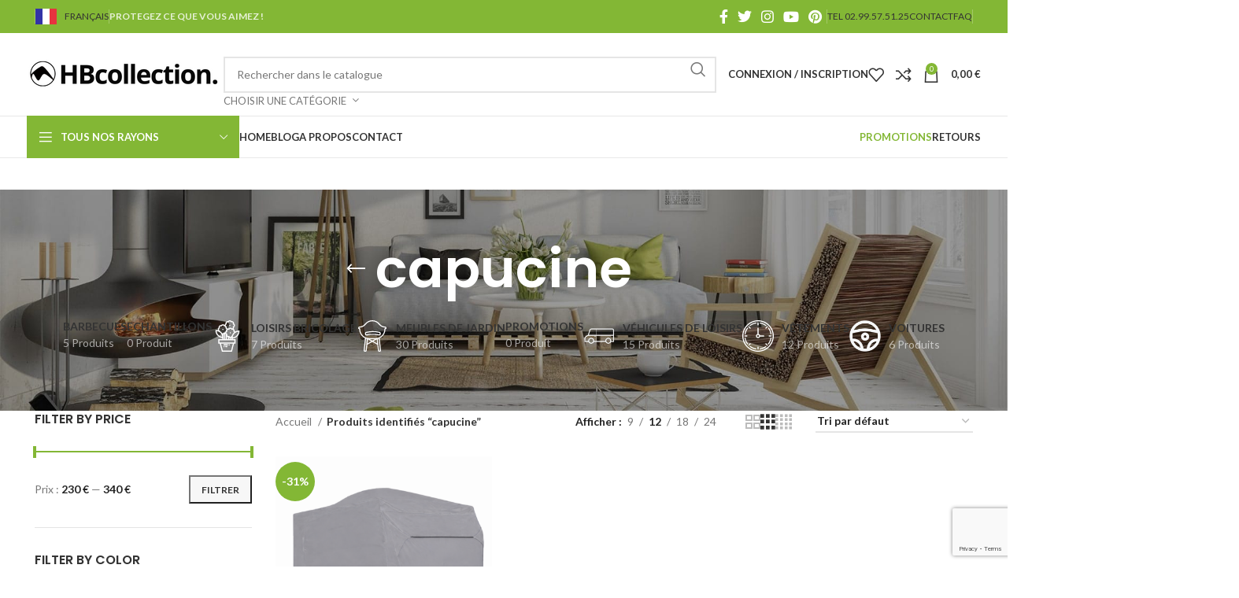

--- FILE ---
content_type: text/html; charset=UTF-8
request_url: https://hbcollection.fr/etiquette-produit/capucine/
body_size: 35351
content:
<!DOCTYPE html>
<html lang="fr-FR">
<head>
	<meta charset="UTF-8">
	<link rel="profile" href="https://gmpg.org/xfn/11">
	<link rel="pingback" href="https://hbcollection.fr/xmlrpc.php">

	<meta name='robots' content='index, follow, max-image-preview:large, max-snippet:-1, max-video-preview:-1' />
<!-- Google tag (gtag.js) consent mode dataLayer added by Site Kit -->
<script type="text/javascript" id="google_gtagjs-js-consent-mode-data-layer">
/* <![CDATA[ */
window.dataLayer = window.dataLayer || [];function gtag(){dataLayer.push(arguments);}
gtag('consent', 'default', {"ad_personalization":"denied","ad_storage":"denied","ad_user_data":"denied","analytics_storage":"denied","functionality_storage":"denied","security_storage":"denied","personalization_storage":"denied","region":["AT","BE","BG","CH","CY","CZ","DE","DK","EE","ES","FI","FR","GB","GR","HR","HU","IE","IS","IT","LI","LT","LU","LV","MT","NL","NO","PL","PT","RO","SE","SI","SK"],"wait_for_update":500});
window._googlesitekitConsentCategoryMap = {"statistics":["analytics_storage"],"marketing":["ad_storage","ad_user_data","ad_personalization"],"functional":["functionality_storage","security_storage"],"preferences":["personalization_storage"]};
window._googlesitekitConsents = {"ad_personalization":"denied","ad_storage":"denied","ad_user_data":"denied","analytics_storage":"denied","functionality_storage":"denied","security_storage":"denied","personalization_storage":"denied","region":["AT","BE","BG","CH","CY","CZ","DE","DK","EE","ES","FI","FR","GB","GR","HR","HU","IE","IS","IT","LI","LT","LU","LV","MT","NL","NO","PL","PT","RO","SE","SI","SK"],"wait_for_update":500};
/* ]]> */
</script>
<!-- End Google tag (gtag.js) consent mode dataLayer added by Site Kit -->

	<!-- This site is optimized with the Yoast SEO plugin v26.7 - https://yoast.com/wordpress/plugins/seo/ -->
	<title>Archives des capucine - HBCOLLECTION</title>
	<link rel="canonical" href="https://hbcollection.fr/etiquette-produit/capucine/" />
	<meta property="og:locale" content="fr_FR" />
	<meta property="og:type" content="article" />
	<meta property="og:title" content="Archives des capucine - HBCOLLECTION" />
	<meta property="og:url" content="https://hbcollection.fr/etiquette-produit/capucine/" />
	<meta property="og:site_name" content="HBCOLLECTION" />
	<meta name="twitter:card" content="summary_large_image" />
	<script type="application/ld+json" class="yoast-schema-graph">{"@context":"https://schema.org","@graph":[{"@type":"CollectionPage","@id":"https://hbcollection.fr/etiquette-produit/capucine/","url":"https://hbcollection.fr/etiquette-produit/capucine/","name":"Archives des capucine - HBCOLLECTION","isPartOf":{"@id":"https://hbcollection.fr/#website"},"primaryImageOfPage":{"@id":"https://hbcollection.fr/etiquette-produit/capucine/#primaryimage"},"image":{"@id":"https://hbcollection.fr/etiquette-produit/capucine/#primaryimage"},"thumbnailUrl":"https://hbcollection.fr/wp-content/uploads/2023/01/ChatGPT-Image-30-janv.-2026-09_39_44.png","breadcrumb":{"@id":"https://hbcollection.fr/etiquette-produit/capucine/#breadcrumb"},"inLanguage":"fr-FR"},{"@type":"ImageObject","inLanguage":"fr-FR","@id":"https://hbcollection.fr/etiquette-produit/capucine/#primaryimage","url":"https://hbcollection.fr/wp-content/uploads/2023/01/ChatGPT-Image-30-janv.-2026-09_39_44.png","contentUrl":"https://hbcollection.fr/wp-content/uploads/2023/01/ChatGPT-Image-30-janv.-2026-09_39_44.png","width":1024,"height":1024,"caption":"housse de protection d'hivernage camping-car capucine"},{"@type":"BreadcrumbList","@id":"https://hbcollection.fr/etiquette-produit/capucine/#breadcrumb","itemListElement":[{"@type":"ListItem","position":1,"name":"Accueil","item":"https://hbcollection.fr/"},{"@type":"ListItem","position":2,"name":"capucine"}]},{"@type":"WebSite","@id":"https://hbcollection.fr/#website","url":"https://hbcollection.fr/","name":"HBCOLLECTION","description":"Le spécialiste français des housses de protection","publisher":{"@id":"https://hbcollection.fr/#organization"},"potentialAction":[{"@type":"SearchAction","target":{"@type":"EntryPoint","urlTemplate":"https://hbcollection.fr/?s={search_term_string}"},"query-input":{"@type":"PropertyValueSpecification","valueRequired":true,"valueName":"search_term_string"}}],"inLanguage":"fr-FR"},{"@type":"Organization","@id":"https://hbcollection.fr/#organization","name":"HBCOLLECTION","url":"https://hbcollection.fr/","logo":{"@type":"ImageObject","inLanguage":"fr-FR","@id":"https://hbcollection.fr/#/schema/logo/image/","url":"https://hbcollection.fr/wp-content/uploads/2023/01/Logo250_homepage-1.png","contentUrl":"https://hbcollection.fr/wp-content/uploads/2023/01/Logo250_homepage-1.png","width":250,"height":45,"caption":"HBCOLLECTION"},"image":{"@id":"https://hbcollection.fr/#/schema/logo/image/"},"sameAs":["https://www.facebook.com/HBcollection_fr-263141377637335/"]}]}</script>
	<!-- / Yoast SEO plugin. -->


<link rel='dns-prefetch' href='//www.googletagmanager.com' />
<link rel='dns-prefetch' href='//fonts.googleapis.com' />
<link rel="alternate" type="application/rss+xml" title="HBCOLLECTION &raquo; Flux" href="https://hbcollection.fr/feed/" />
<link rel="alternate" type="application/rss+xml" title="HBCOLLECTION &raquo; Flux des commentaires" href="https://hbcollection.fr/comments/feed/" />
<link rel="alternate" type="application/rss+xml" title="Flux pour HBCOLLECTION &raquo; capucine Étiquette" href="https://hbcollection.fr/etiquette-produit/capucine/feed/" />
<style id='wp-img-auto-sizes-contain-inline-css' type='text/css'>
img:is([sizes=auto i],[sizes^="auto," i]){contain-intrinsic-size:3000px 1500px}
/*# sourceURL=wp-img-auto-sizes-contain-inline-css */
</style>
<style id='classic-theme-styles-inline-css' type='text/css'>
/*! This file is auto-generated */
.wp-block-button__link{color:#fff;background-color:#32373c;border-radius:9999px;box-shadow:none;text-decoration:none;padding:calc(.667em + 2px) calc(1.333em + 2px);font-size:1.125em}.wp-block-file__button{background:#32373c;color:#fff;text-decoration:none}
/*# sourceURL=/wp-includes/css/classic-themes.min.css */
</style>
<style id='safe-svg-svg-icon-style-inline-css' type='text/css'>
.safe-svg-cover{text-align:center}.safe-svg-cover .safe-svg-inside{display:inline-block;max-width:100%}.safe-svg-cover svg{fill:currentColor;height:100%;max-height:100%;max-width:100%;width:100%}

/*# sourceURL=https://hbcollection.fr/wp-content/plugins/safe-svg/dist/safe-svg-block-frontend.css */
</style>
<link rel='stylesheet' id='cr-frontend-css-css' href='https://hbcollection.fr/wp-content/plugins/customer-reviews-woocommerce/css/frontend.css?ver=5.95.0' type='text/css' media='all' />
<link rel='stylesheet' id='cr-badges-css-css' href='https://hbcollection.fr/wp-content/plugins/customer-reviews-woocommerce/css/badges.css?ver=5.95.0' type='text/css' media='all' />
<style id='global-styles-inline-css' type='text/css'>
:root{--wp--preset--aspect-ratio--square: 1;--wp--preset--aspect-ratio--4-3: 4/3;--wp--preset--aspect-ratio--3-4: 3/4;--wp--preset--aspect-ratio--3-2: 3/2;--wp--preset--aspect-ratio--2-3: 2/3;--wp--preset--aspect-ratio--16-9: 16/9;--wp--preset--aspect-ratio--9-16: 9/16;--wp--preset--color--black: #000000;--wp--preset--color--cyan-bluish-gray: #abb8c3;--wp--preset--color--white: #ffffff;--wp--preset--color--pale-pink: #f78da7;--wp--preset--color--vivid-red: #cf2e2e;--wp--preset--color--luminous-vivid-orange: #ff6900;--wp--preset--color--luminous-vivid-amber: #fcb900;--wp--preset--color--light-green-cyan: #7bdcb5;--wp--preset--color--vivid-green-cyan: #00d084;--wp--preset--color--pale-cyan-blue: #8ed1fc;--wp--preset--color--vivid-cyan-blue: #0693e3;--wp--preset--color--vivid-purple: #9b51e0;--wp--preset--gradient--vivid-cyan-blue-to-vivid-purple: linear-gradient(135deg,rgb(6,147,227) 0%,rgb(155,81,224) 100%);--wp--preset--gradient--light-green-cyan-to-vivid-green-cyan: linear-gradient(135deg,rgb(122,220,180) 0%,rgb(0,208,130) 100%);--wp--preset--gradient--luminous-vivid-amber-to-luminous-vivid-orange: linear-gradient(135deg,rgb(252,185,0) 0%,rgb(255,105,0) 100%);--wp--preset--gradient--luminous-vivid-orange-to-vivid-red: linear-gradient(135deg,rgb(255,105,0) 0%,rgb(207,46,46) 100%);--wp--preset--gradient--very-light-gray-to-cyan-bluish-gray: linear-gradient(135deg,rgb(238,238,238) 0%,rgb(169,184,195) 100%);--wp--preset--gradient--cool-to-warm-spectrum: linear-gradient(135deg,rgb(74,234,220) 0%,rgb(151,120,209) 20%,rgb(207,42,186) 40%,rgb(238,44,130) 60%,rgb(251,105,98) 80%,rgb(254,248,76) 100%);--wp--preset--gradient--blush-light-purple: linear-gradient(135deg,rgb(255,206,236) 0%,rgb(152,150,240) 100%);--wp--preset--gradient--blush-bordeaux: linear-gradient(135deg,rgb(254,205,165) 0%,rgb(254,45,45) 50%,rgb(107,0,62) 100%);--wp--preset--gradient--luminous-dusk: linear-gradient(135deg,rgb(255,203,112) 0%,rgb(199,81,192) 50%,rgb(65,88,208) 100%);--wp--preset--gradient--pale-ocean: linear-gradient(135deg,rgb(255,245,203) 0%,rgb(182,227,212) 50%,rgb(51,167,181) 100%);--wp--preset--gradient--electric-grass: linear-gradient(135deg,rgb(202,248,128) 0%,rgb(113,206,126) 100%);--wp--preset--gradient--midnight: linear-gradient(135deg,rgb(2,3,129) 0%,rgb(40,116,252) 100%);--wp--preset--font-size--small: 13px;--wp--preset--font-size--medium: 20px;--wp--preset--font-size--large: 36px;--wp--preset--font-size--x-large: 42px;--wp--preset--spacing--20: 0.44rem;--wp--preset--spacing--30: 0.67rem;--wp--preset--spacing--40: 1rem;--wp--preset--spacing--50: 1.5rem;--wp--preset--spacing--60: 2.25rem;--wp--preset--spacing--70: 3.38rem;--wp--preset--spacing--80: 5.06rem;--wp--preset--shadow--natural: 6px 6px 9px rgba(0, 0, 0, 0.2);--wp--preset--shadow--deep: 12px 12px 50px rgba(0, 0, 0, 0.4);--wp--preset--shadow--sharp: 6px 6px 0px rgba(0, 0, 0, 0.2);--wp--preset--shadow--outlined: 6px 6px 0px -3px rgb(255, 255, 255), 6px 6px rgb(0, 0, 0);--wp--preset--shadow--crisp: 6px 6px 0px rgb(0, 0, 0);}:where(.is-layout-flex){gap: 0.5em;}:where(.is-layout-grid){gap: 0.5em;}body .is-layout-flex{display: flex;}.is-layout-flex{flex-wrap: wrap;align-items: center;}.is-layout-flex > :is(*, div){margin: 0;}body .is-layout-grid{display: grid;}.is-layout-grid > :is(*, div){margin: 0;}:where(.wp-block-columns.is-layout-flex){gap: 2em;}:where(.wp-block-columns.is-layout-grid){gap: 2em;}:where(.wp-block-post-template.is-layout-flex){gap: 1.25em;}:where(.wp-block-post-template.is-layout-grid){gap: 1.25em;}.has-black-color{color: var(--wp--preset--color--black) !important;}.has-cyan-bluish-gray-color{color: var(--wp--preset--color--cyan-bluish-gray) !important;}.has-white-color{color: var(--wp--preset--color--white) !important;}.has-pale-pink-color{color: var(--wp--preset--color--pale-pink) !important;}.has-vivid-red-color{color: var(--wp--preset--color--vivid-red) !important;}.has-luminous-vivid-orange-color{color: var(--wp--preset--color--luminous-vivid-orange) !important;}.has-luminous-vivid-amber-color{color: var(--wp--preset--color--luminous-vivid-amber) !important;}.has-light-green-cyan-color{color: var(--wp--preset--color--light-green-cyan) !important;}.has-vivid-green-cyan-color{color: var(--wp--preset--color--vivid-green-cyan) !important;}.has-pale-cyan-blue-color{color: var(--wp--preset--color--pale-cyan-blue) !important;}.has-vivid-cyan-blue-color{color: var(--wp--preset--color--vivid-cyan-blue) !important;}.has-vivid-purple-color{color: var(--wp--preset--color--vivid-purple) !important;}.has-black-background-color{background-color: var(--wp--preset--color--black) !important;}.has-cyan-bluish-gray-background-color{background-color: var(--wp--preset--color--cyan-bluish-gray) !important;}.has-white-background-color{background-color: var(--wp--preset--color--white) !important;}.has-pale-pink-background-color{background-color: var(--wp--preset--color--pale-pink) !important;}.has-vivid-red-background-color{background-color: var(--wp--preset--color--vivid-red) !important;}.has-luminous-vivid-orange-background-color{background-color: var(--wp--preset--color--luminous-vivid-orange) !important;}.has-luminous-vivid-amber-background-color{background-color: var(--wp--preset--color--luminous-vivid-amber) !important;}.has-light-green-cyan-background-color{background-color: var(--wp--preset--color--light-green-cyan) !important;}.has-vivid-green-cyan-background-color{background-color: var(--wp--preset--color--vivid-green-cyan) !important;}.has-pale-cyan-blue-background-color{background-color: var(--wp--preset--color--pale-cyan-blue) !important;}.has-vivid-cyan-blue-background-color{background-color: var(--wp--preset--color--vivid-cyan-blue) !important;}.has-vivid-purple-background-color{background-color: var(--wp--preset--color--vivid-purple) !important;}.has-black-border-color{border-color: var(--wp--preset--color--black) !important;}.has-cyan-bluish-gray-border-color{border-color: var(--wp--preset--color--cyan-bluish-gray) !important;}.has-white-border-color{border-color: var(--wp--preset--color--white) !important;}.has-pale-pink-border-color{border-color: var(--wp--preset--color--pale-pink) !important;}.has-vivid-red-border-color{border-color: var(--wp--preset--color--vivid-red) !important;}.has-luminous-vivid-orange-border-color{border-color: var(--wp--preset--color--luminous-vivid-orange) !important;}.has-luminous-vivid-amber-border-color{border-color: var(--wp--preset--color--luminous-vivid-amber) !important;}.has-light-green-cyan-border-color{border-color: var(--wp--preset--color--light-green-cyan) !important;}.has-vivid-green-cyan-border-color{border-color: var(--wp--preset--color--vivid-green-cyan) !important;}.has-pale-cyan-blue-border-color{border-color: var(--wp--preset--color--pale-cyan-blue) !important;}.has-vivid-cyan-blue-border-color{border-color: var(--wp--preset--color--vivid-cyan-blue) !important;}.has-vivid-purple-border-color{border-color: var(--wp--preset--color--vivid-purple) !important;}.has-vivid-cyan-blue-to-vivid-purple-gradient-background{background: var(--wp--preset--gradient--vivid-cyan-blue-to-vivid-purple) !important;}.has-light-green-cyan-to-vivid-green-cyan-gradient-background{background: var(--wp--preset--gradient--light-green-cyan-to-vivid-green-cyan) !important;}.has-luminous-vivid-amber-to-luminous-vivid-orange-gradient-background{background: var(--wp--preset--gradient--luminous-vivid-amber-to-luminous-vivid-orange) !important;}.has-luminous-vivid-orange-to-vivid-red-gradient-background{background: var(--wp--preset--gradient--luminous-vivid-orange-to-vivid-red) !important;}.has-very-light-gray-to-cyan-bluish-gray-gradient-background{background: var(--wp--preset--gradient--very-light-gray-to-cyan-bluish-gray) !important;}.has-cool-to-warm-spectrum-gradient-background{background: var(--wp--preset--gradient--cool-to-warm-spectrum) !important;}.has-blush-light-purple-gradient-background{background: var(--wp--preset--gradient--blush-light-purple) !important;}.has-blush-bordeaux-gradient-background{background: var(--wp--preset--gradient--blush-bordeaux) !important;}.has-luminous-dusk-gradient-background{background: var(--wp--preset--gradient--luminous-dusk) !important;}.has-pale-ocean-gradient-background{background: var(--wp--preset--gradient--pale-ocean) !important;}.has-electric-grass-gradient-background{background: var(--wp--preset--gradient--electric-grass) !important;}.has-midnight-gradient-background{background: var(--wp--preset--gradient--midnight) !important;}.has-small-font-size{font-size: var(--wp--preset--font-size--small) !important;}.has-medium-font-size{font-size: var(--wp--preset--font-size--medium) !important;}.has-large-font-size{font-size: var(--wp--preset--font-size--large) !important;}.has-x-large-font-size{font-size: var(--wp--preset--font-size--x-large) !important;}
:where(.wp-block-post-template.is-layout-flex){gap: 1.25em;}:where(.wp-block-post-template.is-layout-grid){gap: 1.25em;}
:where(.wp-block-term-template.is-layout-flex){gap: 1.25em;}:where(.wp-block-term-template.is-layout-grid){gap: 1.25em;}
:where(.wp-block-columns.is-layout-flex){gap: 2em;}:where(.wp-block-columns.is-layout-grid){gap: 2em;}
:root :where(.wp-block-pullquote){font-size: 1.5em;line-height: 1.6;}
/*# sourceURL=global-styles-inline-css */
</style>
<style id='woocommerce-inline-inline-css' type='text/css'>
.woocommerce form .form-row .required { visibility: visible; }
/*# sourceURL=woocommerce-inline-inline-css */
</style>
<link rel='stylesheet' id='cmplz-general-css' href='https://hbcollection.fr/wp-content/plugins/complianz-gdpr-premium/assets/css/cookieblocker.min.css?ver=1768134358' type='text/css' media='all' />
<link rel='stylesheet' id='weglot-css-css' href='https://hbcollection.fr/wp-content/plugins/weglot/dist/css/front-css.css?ver=5.2' type='text/css' media='all' />
<link rel='stylesheet' id='new-flag-css-css' href='https://hbcollection.fr/wp-content/plugins/weglot/dist/css/new-flags.css?ver=5.2' type='text/css' media='all' />
<link rel='stylesheet' id='elementor-icons-css' href='https://hbcollection.fr/wp-content/plugins/elementor/assets/lib/eicons/css/elementor-icons.min.css?ver=5.45.0' type='text/css' media='all' />
<link rel='stylesheet' id='elementor-frontend-css' href='https://hbcollection.fr/wp-content/plugins/elementor/assets/css/frontend.min.css?ver=3.34.1' type='text/css' media='all' />
<link rel='stylesheet' id='elementor-post-13-css' href='https://hbcollection.fr/wp-content/uploads/elementor/css/post-13.css?ver=1770080407' type='text/css' media='all' />
<link rel='stylesheet' id='bootstrap-css' href='https://hbcollection.fr/wp-content/themes/woodmart/css/bootstrap-light.min.css?ver=7.3.1' type='text/css' media='all' />
<link rel='stylesheet' id='woodmart-style-css' href='https://hbcollection.fr/wp-content/themes/woodmart/css/parts/base.min.css?ver=7.3.1' type='text/css' media='all' />
<link rel='stylesheet' id='wd-widget-recent-post-comments-css' href='https://hbcollection.fr/wp-content/themes/woodmart/css/parts/widget-recent-post-comments.min.css?ver=7.3.1' type='text/css' media='all' />
<link rel='stylesheet' id='wd-widget-wd-recent-posts-css' href='https://hbcollection.fr/wp-content/themes/woodmart/css/parts/widget-wd-recent-posts.min.css?ver=7.3.1' type='text/css' media='all' />
<link rel='stylesheet' id='wd-widget-nav-css' href='https://hbcollection.fr/wp-content/themes/woodmart/css/parts/widget-nav.min.css?ver=7.3.1' type='text/css' media='all' />
<link rel='stylesheet' id='wd-widget-wd-layered-nav-css' href='https://hbcollection.fr/wp-content/themes/woodmart/css/parts/woo-widget-wd-layered-nav.min.css?ver=7.3.1' type='text/css' media='all' />
<link rel='stylesheet' id='wd-woo-mod-swatches-base-css' href='https://hbcollection.fr/wp-content/themes/woodmart/css/parts/woo-mod-swatches-base.min.css?ver=7.3.1' type='text/css' media='all' />
<link rel='stylesheet' id='wd-woo-mod-swatches-filter-css' href='https://hbcollection.fr/wp-content/themes/woodmart/css/parts/woo-mod-swatches-filter.min.css?ver=7.3.1' type='text/css' media='all' />
<link rel='stylesheet' id='wd-widget-layered-nav-stock-status-css' href='https://hbcollection.fr/wp-content/themes/woodmart/css/parts/woo-widget-layered-nav-stock-status.min.css?ver=7.3.1' type='text/css' media='all' />
<link rel='stylesheet' id='wd-widget-product-list-css' href='https://hbcollection.fr/wp-content/themes/woodmart/css/parts/woo-widget-product-list.min.css?ver=7.3.1' type='text/css' media='all' />
<link rel='stylesheet' id='wd-widget-slider-price-filter-css' href='https://hbcollection.fr/wp-content/themes/woodmart/css/parts/woo-widget-slider-price-filter.min.css?ver=7.3.1' type='text/css' media='all' />
<link rel='stylesheet' id='wd-wp-gutenberg-css' href='https://hbcollection.fr/wp-content/themes/woodmart/css/parts/wp-gutenberg.min.css?ver=7.3.1' type='text/css' media='all' />
<link rel='stylesheet' id='wd-wpcf7-css' href='https://hbcollection.fr/wp-content/themes/woodmart/css/parts/int-wpcf7.min.css?ver=7.3.1' type='text/css' media='all' />
<link rel='stylesheet' id='wd-revolution-slider-css' href='https://hbcollection.fr/wp-content/themes/woodmart/css/parts/int-rev-slider.min.css?ver=7.3.1' type='text/css' media='all' />
<link rel='stylesheet' id='wd-woo-payments-css' href='https://hbcollection.fr/wp-content/themes/woodmart/css/parts/int-woo-payments.min.css?ver=7.3.1' type='text/css' media='all' />
<link rel='stylesheet' id='wd-woo-paypal-payments-css' href='https://hbcollection.fr/wp-content/themes/woodmart/css/parts/int-woo-paypal-payments.min.css?ver=7.3.1' type='text/css' media='all' />
<link rel='stylesheet' id='wd-elementor-base-css' href='https://hbcollection.fr/wp-content/themes/woodmart/css/parts/int-elem-base.min.css?ver=7.3.1' type='text/css' media='all' />
<link rel='stylesheet' id='wd-woocommerce-base-css' href='https://hbcollection.fr/wp-content/themes/woodmart/css/parts/woocommerce-base.min.css?ver=7.3.1' type='text/css' media='all' />
<link rel='stylesheet' id='wd-mod-star-rating-css' href='https://hbcollection.fr/wp-content/themes/woodmart/css/parts/mod-star-rating.min.css?ver=7.3.1' type='text/css' media='all' />
<link rel='stylesheet' id='wd-woo-el-track-order-css' href='https://hbcollection.fr/wp-content/themes/woodmart/css/parts/woo-el-track-order.min.css?ver=7.3.1' type='text/css' media='all' />
<link rel='stylesheet' id='wd-woo-gutenberg-css' href='https://hbcollection.fr/wp-content/themes/woodmart/css/parts/woo-gutenberg.min.css?ver=7.3.1' type='text/css' media='all' />
<link rel='stylesheet' id='wd-widget-active-filters-css' href='https://hbcollection.fr/wp-content/themes/woodmart/css/parts/woo-widget-active-filters.min.css?ver=7.3.1' type='text/css' media='all' />
<link rel='stylesheet' id='wd-woo-shop-opt-shop-ajax-css' href='https://hbcollection.fr/wp-content/themes/woodmart/css/parts/woo-shop-opt-shop-ajax.min.css?ver=7.3.1' type='text/css' media='all' />
<link rel='stylesheet' id='wd-woo-shop-predefined-css' href='https://hbcollection.fr/wp-content/themes/woodmart/css/parts/woo-shop-predefined.min.css?ver=7.3.1' type='text/css' media='all' />
<link rel='stylesheet' id='wd-shop-title-categories-css' href='https://hbcollection.fr/wp-content/themes/woodmart/css/parts/woo-categories-loop-nav.min.css?ver=7.3.1' type='text/css' media='all' />
<link rel='stylesheet' id='wd-woo-categories-loop-nav-mobile-accordion-css' href='https://hbcollection.fr/wp-content/themes/woodmart/css/parts/woo-categories-loop-nav-mobile-accordion.min.css?ver=7.3.1' type='text/css' media='all' />
<link rel='stylesheet' id='wd-woo-shop-el-products-per-page-css' href='https://hbcollection.fr/wp-content/themes/woodmart/css/parts/woo-shop-el-products-per-page.min.css?ver=7.3.1' type='text/css' media='all' />
<link rel='stylesheet' id='wd-woo-shop-page-title-css' href='https://hbcollection.fr/wp-content/themes/woodmart/css/parts/woo-shop-page-title.min.css?ver=7.3.1' type='text/css' media='all' />
<link rel='stylesheet' id='wd-woo-mod-shop-loop-head-css' href='https://hbcollection.fr/wp-content/themes/woodmart/css/parts/woo-mod-shop-loop-head.min.css?ver=7.3.1' type='text/css' media='all' />
<link rel='stylesheet' id='wd-woo-shop-el-order-by-css' href='https://hbcollection.fr/wp-content/themes/woodmart/css/parts/woo-shop-el-order-by.min.css?ver=7.3.1' type='text/css' media='all' />
<link rel='stylesheet' id='wd-woo-shop-el-products-view-css' href='https://hbcollection.fr/wp-content/themes/woodmart/css/parts/woo-shop-el-products-view.min.css?ver=7.3.1' type='text/css' media='all' />
<link rel='stylesheet' id='wd-header-base-css' href='https://hbcollection.fr/wp-content/themes/woodmart/css/parts/header-base.min.css?ver=7.3.1' type='text/css' media='all' />
<link rel='stylesheet' id='wd-mod-tools-css' href='https://hbcollection.fr/wp-content/themes/woodmart/css/parts/mod-tools.min.css?ver=7.3.1' type='text/css' media='all' />
<link rel='stylesheet' id='wd-header-elements-base-css' href='https://hbcollection.fr/wp-content/themes/woodmart/css/parts/header-el-base.min.css?ver=7.3.1' type='text/css' media='all' />
<link rel='stylesheet' id='wd-social-icons-css' href='https://hbcollection.fr/wp-content/themes/woodmart/css/parts/el-social-icons.min.css?ver=7.3.1' type='text/css' media='all' />
<link rel='stylesheet' id='wd-header-search-css' href='https://hbcollection.fr/wp-content/themes/woodmart/css/parts/header-el-search.min.css?ver=7.3.1' type='text/css' media='all' />
<link rel='stylesheet' id='wd-header-search-form-css' href='https://hbcollection.fr/wp-content/themes/woodmart/css/parts/header-el-search-form.min.css?ver=7.3.1' type='text/css' media='all' />
<link rel='stylesheet' id='wd-wd-search-results-css' href='https://hbcollection.fr/wp-content/themes/woodmart/css/parts/wd-search-results.min.css?ver=7.3.1' type='text/css' media='all' />
<link rel='stylesheet' id='wd-wd-search-form-css' href='https://hbcollection.fr/wp-content/themes/woodmart/css/parts/wd-search-form.min.css?ver=7.3.1' type='text/css' media='all' />
<link rel='stylesheet' id='wd-wd-search-cat-css' href='https://hbcollection.fr/wp-content/themes/woodmart/css/parts/wd-search-cat.min.css?ver=7.3.1' type='text/css' media='all' />
<link rel='stylesheet' id='wd-woo-mod-login-form-css' href='https://hbcollection.fr/wp-content/themes/woodmart/css/parts/woo-mod-login-form.min.css?ver=7.3.1' type='text/css' media='all' />
<link rel='stylesheet' id='wd-header-my-account-css' href='https://hbcollection.fr/wp-content/themes/woodmart/css/parts/header-el-my-account.min.css?ver=7.3.1' type='text/css' media='all' />
<link rel='stylesheet' id='wd-header-cart-side-css' href='https://hbcollection.fr/wp-content/themes/woodmart/css/parts/header-el-cart-side.min.css?ver=7.3.1' type='text/css' media='all' />
<link rel='stylesheet' id='wd-header-cart-css' href='https://hbcollection.fr/wp-content/themes/woodmart/css/parts/header-el-cart.min.css?ver=7.3.1' type='text/css' media='all' />
<link rel='stylesheet' id='wd-widget-shopping-cart-css' href='https://hbcollection.fr/wp-content/themes/woodmart/css/parts/woo-widget-shopping-cart.min.css?ver=7.3.1' type='text/css' media='all' />
<link rel='stylesheet' id='wd-header-categories-nav-css' href='https://hbcollection.fr/wp-content/themes/woodmart/css/parts/header-el-category-nav.min.css?ver=7.3.1' type='text/css' media='all' />
<link rel='stylesheet' id='wd-mod-nav-vertical-css' href='https://hbcollection.fr/wp-content/themes/woodmart/css/parts/mod-nav-vertical.min.css?ver=7.3.1' type='text/css' media='all' />
<link rel='stylesheet' id='wd-mod-nav-vertical-design-default-css' href='https://hbcollection.fr/wp-content/themes/woodmart/css/parts/mod-nav-vertical-design-default.min.css?ver=7.3.1' type='text/css' media='all' />
<link rel='stylesheet' id='wd-mod-nav-menu-label-css' href='https://hbcollection.fr/wp-content/themes/woodmart/css/parts/mod-nav-menu-label.min.css?ver=7.3.1' type='text/css' media='all' />
<link rel='stylesheet' id='wd-text-block-css' href='https://hbcollection.fr/wp-content/themes/woodmart/css/parts/el-text-block.min.css?ver=7.3.1' type='text/css' media='all' />
<link rel='stylesheet' id='wd-page-title-css' href='https://hbcollection.fr/wp-content/themes/woodmart/css/parts/page-title.min.css?ver=7.3.1' type='text/css' media='all' />
<link rel='stylesheet' id='wd-off-canvas-sidebar-css' href='https://hbcollection.fr/wp-content/themes/woodmart/css/parts/opt-off-canvas-sidebar.min.css?ver=7.3.1' type='text/css' media='all' />
<link rel='stylesheet' id='wd-woo-mod-swatches-style-2-css' href='https://hbcollection.fr/wp-content/themes/woodmart/css/parts/woo-mod-swatches-style-2.min.css?ver=7.3.1' type='text/css' media='all' />
<link rel='stylesheet' id='wd-woo-mod-swatches-style-4-css' href='https://hbcollection.fr/wp-content/themes/woodmart/css/parts/woo-mod-swatches-style-4.min.css?ver=7.3.1' type='text/css' media='all' />
<link rel='stylesheet' id='wd-woo-mod-swatches-style-1-css' href='https://hbcollection.fr/wp-content/themes/woodmart/css/parts/woo-mod-swatches-style-1.min.css?ver=7.3.1' type='text/css' media='all' />
<link rel='stylesheet' id='wd-shop-filter-area-css' href='https://hbcollection.fr/wp-content/themes/woodmart/css/parts/woo-shop-el-filters-area.min.css?ver=7.3.1' type='text/css' media='all' />
<link rel='stylesheet' id='wd-sticky-loader-css' href='https://hbcollection.fr/wp-content/themes/woodmart/css/parts/mod-sticky-loader.min.css?ver=7.3.1' type='text/css' media='all' />
<link rel='stylesheet' id='wd-product-loop-css' href='https://hbcollection.fr/wp-content/themes/woodmart/css/parts/woo-product-loop.min.css?ver=7.3.1' type='text/css' media='all' />
<link rel='stylesheet' id='wd-product-loop-base-css' href='https://hbcollection.fr/wp-content/themes/woodmart/css/parts/woo-product-loop-base.min.css?ver=7.3.1' type='text/css' media='all' />
<link rel='stylesheet' id='wd-woo-mod-add-btn-replace-css' href='https://hbcollection.fr/wp-content/themes/woodmart/css/parts/woo-mod-add-btn-replace.min.css?ver=7.3.1' type='text/css' media='all' />
<link rel='stylesheet' id='wd-mod-more-description-css' href='https://hbcollection.fr/wp-content/themes/woodmart/css/parts/mod-more-description.min.css?ver=7.3.1' type='text/css' media='all' />
<link rel='stylesheet' id='wd-categories-loop-default-css' href='https://hbcollection.fr/wp-content/themes/woodmart/css/parts/woo-categories-loop-default-old.min.css?ver=7.3.1' type='text/css' media='all' />
<link rel='stylesheet' id='wd-categories-loop-css' href='https://hbcollection.fr/wp-content/themes/woodmart/css/parts/woo-categories-loop-old.min.css?ver=7.3.1' type='text/css' media='all' />
<link rel='stylesheet' id='wd-woo-mod-product-labels-css' href='https://hbcollection.fr/wp-content/themes/woodmart/css/parts/woo-mod-product-labels.min.css?ver=7.3.1' type='text/css' media='all' />
<link rel='stylesheet' id='wd-woo-mod-product-labels-round-css' href='https://hbcollection.fr/wp-content/themes/woodmart/css/parts/woo-mod-product-labels-round.min.css?ver=7.3.1' type='text/css' media='all' />
<link rel='stylesheet' id='wd-mfp-popup-css' href='https://hbcollection.fr/wp-content/themes/woodmart/css/parts/lib-magnific-popup.min.css?ver=7.3.1' type='text/css' media='all' />
<link rel='stylesheet' id='wd-widget-collapse-css' href='https://hbcollection.fr/wp-content/themes/woodmart/css/parts/opt-widget-collapse.min.css?ver=7.3.1' type='text/css' media='all' />
<link rel='stylesheet' id='wd-footer-base-css' href='https://hbcollection.fr/wp-content/themes/woodmart/css/parts/footer-base.min.css?ver=7.3.1' type='text/css' media='all' />
<link rel='stylesheet' id='wd-list-css' href='https://hbcollection.fr/wp-content/themes/woodmart/css/parts/el-list.min.css?ver=7.3.1' type='text/css' media='all' />
<link rel='stylesheet' id='wd-scroll-top-css' href='https://hbcollection.fr/wp-content/themes/woodmart/css/parts/opt-scrolltotop.min.css?ver=7.3.1' type='text/css' media='all' />
<link rel='stylesheet' id='wd-header-my-account-sidebar-css' href='https://hbcollection.fr/wp-content/themes/woodmart/css/parts/header-el-my-account-sidebar.min.css?ver=7.3.1' type='text/css' media='all' />
<link rel='stylesheet' id='wd-bottom-toolbar-css' href='https://hbcollection.fr/wp-content/themes/woodmart/css/parts/opt-bottom-toolbar.min.css?ver=7.3.1' type='text/css' media='all' />
<link rel='stylesheet' id='wd-mod-sticky-sidebar-opener-css' href='https://hbcollection.fr/wp-content/themes/woodmart/css/parts/mod-sticky-sidebar-opener.min.css?ver=7.3.1' type='text/css' media='all' />
<link rel='stylesheet' id='xts-style-header_153799-css' href='https://hbcollection.fr/wp-content/uploads/2025/12/xts-header_153799-1764574206.css?ver=7.3.1' type='text/css' media='all' />
<link rel='stylesheet' id='xts-style-theme_settings_default-css' href='https://hbcollection.fr/wp-content/uploads/2024/02/xts-theme_settings_default-1709025580.css?ver=7.3.1' type='text/css' media='all' />
<link rel='stylesheet' id='xts-google-fonts-css' href='https://fonts.googleapis.com/css?family=Lato%3A400%2C700%7CPoppins%3A400%2C600%2C500&#038;ver=7.3.1' type='text/css' media='all' />
<link rel='stylesheet' id='elementor-gf-roboto-css' href='https://fonts.googleapis.com/css?family=Roboto:100,100italic,200,200italic,300,300italic,400,400italic,500,500italic,600,600italic,700,700italic,800,800italic,900,900italic&#038;display=swap' type='text/css' media='all' />
<link rel='stylesheet' id='elementor-gf-robotoslab-css' href='https://fonts.googleapis.com/css?family=Roboto+Slab:100,100italic,200,200italic,300,300italic,400,400italic,500,500italic,600,600italic,700,700italic,800,800italic,900,900italic&#038;display=swap' type='text/css' media='all' />
<script type="text/javascript" src="https://hbcollection.fr/wp-includes/js/jquery/jquery.min.js?ver=3.7.1" id="jquery-core-js"></script>
<script type="text/javascript" src="https://hbcollection.fr/wp-includes/js/jquery/jquery-migrate.min.js?ver=3.4.1" id="jquery-migrate-js"></script>
<script type="text/javascript" src="https://hbcollection.fr/wp-content/plugins/woocommerce/assets/js/jquery-blockui/jquery.blockUI.min.js?ver=2.7.0-wc.10.4.3" id="wc-jquery-blockui-js" data-wp-strategy="defer"></script>
<script type="text/javascript" id="wc-add-to-cart-js-extra">
/* <![CDATA[ */
var wc_add_to_cart_params = {"ajax_url":"/wp-admin/admin-ajax.php","wc_ajax_url":"/?wc-ajax=%%endpoint%%","i18n_view_cart":"Voir le panier","cart_url":"https://hbcollection.fr/panier/","is_cart":"","cart_redirect_after_add":"no"};
//# sourceURL=wc-add-to-cart-js-extra
/* ]]> */
</script>
<script type="text/javascript" src="https://hbcollection.fr/wp-content/plugins/woocommerce/assets/js/frontend/add-to-cart.min.js?ver=10.4.3" id="wc-add-to-cart-js" defer="defer" data-wp-strategy="defer"></script>
<script type="text/javascript" src="https://hbcollection.fr/wp-content/plugins/woocommerce/assets/js/js-cookie/js.cookie.min.js?ver=2.1.4-wc.10.4.3" id="wc-js-cookie-js" data-wp-strategy="defer"></script>
<script type="text/javascript" src="https://hbcollection.fr/wp-content/plugins/weglot/dist/front-js.js?ver=5.2" id="wp-weglot-js-js"></script>
<script type="text/javascript" id="WCPAY_ASSETS-js-extra">
/* <![CDATA[ */
var wcpayAssets = {"url":"https://hbcollection.fr/wp-content/plugins/woocommerce-payments/dist/"};
//# sourceURL=WCPAY_ASSETS-js-extra
/* ]]> */
</script>

<!-- Extrait de code de la balise Google (gtag.js) ajouté par Site Kit -->
<!-- Extrait Google Analytics ajouté par Site Kit -->
<!-- Extrait Google Ads ajouté par Site Kit -->
<script type="text/javascript" src="https://www.googletagmanager.com/gtag/js?id=GT-K8KWZC3" id="google_gtagjs-js" async></script>
<script type="text/javascript" id="google_gtagjs-js-after">
/* <![CDATA[ */
window.dataLayer = window.dataLayer || [];function gtag(){dataLayer.push(arguments);}
gtag("set","linker",{"domains":["hbcollection.fr"]});
gtag("js", new Date());
gtag("set", "developer_id.dZTNiMT", true);
gtag("config", "GT-K8KWZC3");
gtag("config", "AW-1045725867");
 window._googlesitekit = window._googlesitekit || {}; window._googlesitekit.throttledEvents = []; window._googlesitekit.gtagEvent = (name, data) => { var key = JSON.stringify( { name, data } ); if ( !! window._googlesitekit.throttledEvents[ key ] ) { return; } window._googlesitekit.throttledEvents[ key ] = true; setTimeout( () => { delete window._googlesitekit.throttledEvents[ key ]; }, 5 ); gtag( "event", name, { ...data, event_source: "site-kit" } ); }; 
//# sourceURL=google_gtagjs-js-after
/* ]]> */
</script>
<script type="text/javascript" src="https://hbcollection.fr/wp-content/themes/woodmart/js/libs/device.min.js?ver=7.3.1" id="wd-device-library-js"></script>
<script type="text/javascript" src="https://hbcollection.fr/wp-content/themes/woodmart/js/scripts/global/scrollBar.min.js?ver=7.3.1" id="wd-scrollbar-js"></script>
<link rel="https://api.w.org/" href="https://hbcollection.fr/wp-json/" /><link rel="alternate" title="JSON" type="application/json" href="https://hbcollection.fr/wp-json/wp/v2/product_tag/149" /><link rel="EditURI" type="application/rsd+xml" title="RSD" href="https://hbcollection.fr/xmlrpc.php?rsd" />
<meta name="generator" content="WordPress 6.9" />
<meta name="generator" content="WooCommerce 10.4.3" />
<meta name="generator" content="Site Kit by Google 1.168.0" />			<style>.cmplz-hidden {
					display: none !important;
				}</style>
<link rel="alternate" href="https://hbcollection.fr/etiquette-produit/capucine/" hreflang="fr"/>
<link rel="alternate" href="https://hbcollection.fr/it/etiquette-produit/capucine/" hreflang="it"/>
<link rel="alternate" href="https://hbcollection.fr/de/etiquette-produit/capucine/" hreflang="de"/>
<link rel="alternate" href="https://hbcollection.fr/es/etiquette-produit/capucine/" hreflang="es"/>
<script type="application/json" id="weglot-data">{"website":"https:\/\/hbcollection.fr","uid":"0e5494e2f4","project_slug":"hb-prod","language_from":"fr","language_from_custom_flag":null,"language_from_custom_name":null,"excluded_paths":[],"excluded_blocks":[],"custom_settings":{"button_style":{"is_dropdown":true,"with_flags":true,"flag_type":"rectangle_mat","with_name":true,"full_name":true,"custom_css":""},"translate_email":true,"translate_amp":true,"translate_search":true,"wp_user_version":"4.2.6","switchers":[{"templates":{"name":"default","hash":"095ffb8d22f66be52959023fa4eeb71a05f20f73"},"location":[],"style":{"with_flags":true,"flag_type":"rectangle_mat","with_name":true,"full_name":true,"is_dropdown":true}}]},"pending_translation_enabled":false,"curl_ssl_check_enabled":true,"languages":[{"language_to":"it","custom_code":null,"custom_name":null,"custom_local_name":null,"provider":null,"enabled":true,"automatic_translation_enabled":true,"deleted_at":null,"connect_host_destination":null,"custom_flag":null},{"language_to":"de","custom_code":null,"custom_name":null,"custom_local_name":null,"provider":null,"enabled":true,"automatic_translation_enabled":true,"deleted_at":null,"connect_host_destination":null,"custom_flag":null},{"language_to":"es","custom_code":null,"custom_name":null,"custom_local_name":null,"provider":null,"enabled":true,"automatic_translation_enabled":true,"deleted_at":null,"connect_host_destination":null,"custom_flag":null}],"organization_slug":"w-dcd96638ce","current_language":"fr","switcher_links":{"fr":"https:\/\/hbcollection.fr\/etiquette-produit\/capucine\/?wg-choose-original=true","it":"https:\/\/hbcollection.fr\/it\/etiquette-produit\/capucine\/?wg-choose-original=false","de":"https:\/\/hbcollection.fr\/de\/etiquette-produit\/capucine\/?wg-choose-original=false","es":"https:\/\/hbcollection.fr\/es\/etiquette-produit\/capucine\/?wg-choose-original=false"},"original_path":"\/etiquette-produit\/capucine\/"}</script>					<meta name="viewport" content="width=device-width, initial-scale=1.0, maximum-scale=1.0, user-scalable=no">
										<noscript><style>.woocommerce-product-gallery{ opacity: 1 !important; }</style></noscript>
	<meta name="generator" content="Elementor 3.34.1; features: additional_custom_breakpoints; settings: css_print_method-external, google_font-enabled, font_display-swap">
<style type="text/css">.recentcomments a{display:inline !important;padding:0 !important;margin:0 !important;}</style>			<style>
				.e-con.e-parent:nth-of-type(n+4):not(.e-lazyloaded):not(.e-no-lazyload),
				.e-con.e-parent:nth-of-type(n+4):not(.e-lazyloaded):not(.e-no-lazyload) * {
					background-image: none !important;
				}
				@media screen and (max-height: 1024px) {
					.e-con.e-parent:nth-of-type(n+3):not(.e-lazyloaded):not(.e-no-lazyload),
					.e-con.e-parent:nth-of-type(n+3):not(.e-lazyloaded):not(.e-no-lazyload) * {
						background-image: none !important;
					}
				}
				@media screen and (max-height: 640px) {
					.e-con.e-parent:nth-of-type(n+2):not(.e-lazyloaded):not(.e-no-lazyload),
					.e-con.e-parent:nth-of-type(n+2):not(.e-lazyloaded):not(.e-no-lazyload) * {
						background-image: none !important;
					}
				}
			</style>
			
<!-- Extrait Google Tag Manager ajouté par Site Kit -->
<script type="text/javascript">
/* <![CDATA[ */

			( function( w, d, s, l, i ) {
				w[l] = w[l] || [];
				w[l].push( {'gtm.start': new Date().getTime(), event: 'gtm.js'} );
				var f = d.getElementsByTagName( s )[0],
					j = d.createElement( s ), dl = l != 'dataLayer' ? '&l=' + l : '';
				j.async = true;
				j.src = 'https://www.googletagmanager.com/gtm.js?id=' + i + dl;
				f.parentNode.insertBefore( j, f );
			} )( window, document, 'script', 'dataLayer', 'GTM-WP4636MW' );
			
/* ]]> */
</script>

<!-- End Google Tag Manager snippet added by Site Kit -->
<meta name="generator" content="Powered by Slider Revolution 6.6.16 - responsive, Mobile-Friendly Slider Plugin for WordPress with comfortable drag and drop interface." />
<script>function setREVStartSize(e){
			//window.requestAnimationFrame(function() {
				window.RSIW = window.RSIW===undefined ? window.innerWidth : window.RSIW;
				window.RSIH = window.RSIH===undefined ? window.innerHeight : window.RSIH;
				try {
					var pw = document.getElementById(e.c).parentNode.offsetWidth,
						newh;
					pw = pw===0 || isNaN(pw) || (e.l=="fullwidth" || e.layout=="fullwidth") ? window.RSIW : pw;
					e.tabw = e.tabw===undefined ? 0 : parseInt(e.tabw);
					e.thumbw = e.thumbw===undefined ? 0 : parseInt(e.thumbw);
					e.tabh = e.tabh===undefined ? 0 : parseInt(e.tabh);
					e.thumbh = e.thumbh===undefined ? 0 : parseInt(e.thumbh);
					e.tabhide = e.tabhide===undefined ? 0 : parseInt(e.tabhide);
					e.thumbhide = e.thumbhide===undefined ? 0 : parseInt(e.thumbhide);
					e.mh = e.mh===undefined || e.mh=="" || e.mh==="auto" ? 0 : parseInt(e.mh,0);
					if(e.layout==="fullscreen" || e.l==="fullscreen")
						newh = Math.max(e.mh,window.RSIH);
					else{
						e.gw = Array.isArray(e.gw) ? e.gw : [e.gw];
						for (var i in e.rl) if (e.gw[i]===undefined || e.gw[i]===0) e.gw[i] = e.gw[i-1];
						e.gh = e.el===undefined || e.el==="" || (Array.isArray(e.el) && e.el.length==0)? e.gh : e.el;
						e.gh = Array.isArray(e.gh) ? e.gh : [e.gh];
						for (var i in e.rl) if (e.gh[i]===undefined || e.gh[i]===0) e.gh[i] = e.gh[i-1];
											
						var nl = new Array(e.rl.length),
							ix = 0,
							sl;
						e.tabw = e.tabhide>=pw ? 0 : e.tabw;
						e.thumbw = e.thumbhide>=pw ? 0 : e.thumbw;
						e.tabh = e.tabhide>=pw ? 0 : e.tabh;
						e.thumbh = e.thumbhide>=pw ? 0 : e.thumbh;
						for (var i in e.rl) nl[i] = e.rl[i]<window.RSIW ? 0 : e.rl[i];
						sl = nl[0];
						for (var i in nl) if (sl>nl[i] && nl[i]>0) { sl = nl[i]; ix=i;}
						var m = pw>(e.gw[ix]+e.tabw+e.thumbw) ? 1 : (pw-(e.tabw+e.thumbw)) / (e.gw[ix]);
						newh =  (e.gh[ix] * m) + (e.tabh + e.thumbh);
					}
					var el = document.getElementById(e.c);
					if (el!==null && el) el.style.height = newh+"px";
					el = document.getElementById(e.c+"_wrapper");
					if (el!==null && el) {
						el.style.height = newh+"px";
						el.style.display = "block";
					}
				} catch(e){
					console.log("Failure at Presize of Slider:" + e)
				}
			//});
		  };</script>
<style>
		
		</style></head>

<body data-cmplz=1 class="archive tax-product_tag term-capucine term-149 wp-theme-woodmart theme-woodmart woocommerce woocommerce-page woocommerce-no-js wrapper-full-width  categories-accordion-on woodmart-archive-shop woodmart-ajax-shop-on offcanvas-sidebar-mobile offcanvas-sidebar-tablet sticky-toolbar-on elementor-default elementor-kit-13">
					<!-- Extrait Google Tag Manager (noscript) ajouté par Site Kit -->
		<noscript>
			<iframe src="https://www.googletagmanager.com/ns.html?id=GTM-WP4636MW" height="0" width="0" style="display:none;visibility:hidden"></iframe>
		</noscript>
		<!-- End Google Tag Manager (noscript) snippet added by Site Kit -->
		<script type="text/javascript" id="wd-flicker-fix">// Flicker fix.</script>	
	
	<div class="website-wrapper">
									<header class="whb-header whb-header_153799 whb-sticky-shadow whb-scroll-slide whb-sticky-clone whb-hide-on-scroll">
					<div class="whb-main-header">
	
<div class="whb-row whb-top-bar whb-not-sticky-row whb-with-bg whb-without-border whb-color-light whb-flex-flex-middle">
	<div class="container">
		<div class="whb-flex-row whb-top-bar-inner">
			<div class="whb-column whb-col-left whb-visible-lg">
	<div class="wd-header-divider wd-full-height "></div>
<div class="wd-header-nav wd-header-secondary-nav text-right wd-full-height" role="navigation" aria-label="Secondary navigation">
	<ul id="menu-top-bar-left" class="menu wd-nav wd-nav-secondary wd-style-bordered wd-gap-s"><li id="menu-item-12509" class="weglot-parent-menu-item wg-fr weglot-lang menu-item-weglot weglot-language weglot-flags flag-0 fr menu-item menu-item-type-custom menu-item-object-custom menu-item-has-children menu-item-12509 item-level-0 menu-simple-dropdown wd-event-hover" ><a title="Français" href="#weglot_switcher" data-wg-notranslate="true" class="woodmart-nav-link"><span class="nav-link-text">Français</span></a><div class="color-scheme-dark wd-design-default wd-dropdown-menu wd-dropdown"><div class="container">
<ul class="wd-sub-menu color-scheme-dark">
	<li id="menu-item-weglot-12509-it" class="weglot-lang menu-item-weglot weglot-language weglot-flags flag-0 weglot-it it wg-it menu-item menu-item-type-custom menu-item-object-custom menu-item-weglot-12509-it item-level-1 wd-event-hover" ><a title="Italiano" href="https://hbcollection.fr/it/etiquette-produit/capucine/?wg-choose-original=false" data-wg-notranslate="true" class="woodmart-nav-link">Italiano</a></li>
	<li id="menu-item-weglot-12509-de" class="weglot-lang menu-item-weglot weglot-language weglot-flags flag-0 weglot-de de wg-de menu-item menu-item-type-custom menu-item-object-custom menu-item-weglot-12509-de item-level-1 wd-event-hover" ><a title="Deutsch" href="https://hbcollection.fr/de/etiquette-produit/capucine/?wg-choose-original=false" data-wg-notranslate="true" class="woodmart-nav-link">Deutsch</a></li>
	<li id="menu-item-weglot-12509-es" class="weglot-lang menu-item-weglot weglot-language weglot-flags flag-0 weglot-es es wg-es menu-item menu-item-type-custom menu-item-object-custom menu-item-weglot-12509-es item-level-1 wd-event-hover" ><a title="Español" href="https://hbcollection.fr/es/etiquette-produit/capucine/?wg-choose-original=false" data-wg-notranslate="true" class="woodmart-nav-link">Español</a></li>
</ul>
</div>
</div>
</li>
</ul></div><!--END MAIN-NAV-->
<div class="wd-header-divider wd-full-height "></div>
<div class="wd-header-text set-cont-mb-s reset-last-child "><b>PROTEGEZ CE QUE VOUS AIMEZ !</b></div>
</div>
<div class="whb-column whb-col-center whb-visible-lg whb-empty-column">
	</div>
<div class="whb-column whb-col-right whb-visible-lg">
	
			<div class=" wd-social-icons icons-design-default icons-size-default color-scheme-light social-follow social-form-circle text-center">

				
									<a rel="noopener noreferrer nofollow" href="https://www.facebook.com/HBcollection_fr-263141377637335/" target="_blank" class=" wd-social-icon social-facebook" aria-label="Lien Facebook">
						<span class="wd-icon"></span>
											</a>
				
									<a rel="noopener noreferrer nofollow" href="#" target="_blank" class=" wd-social-icon social-twitter" aria-label="Twitter social link">
						<span class="wd-icon"></span>
											</a>
				
				
									<a rel="noopener noreferrer nofollow" href="https://www.instagram.com/hbcollection_fr/" target="_blank" class=" wd-social-icon social-instagram" aria-label="Lien Instagram">
						<span class="wd-icon"></span>
											</a>
				
									<a rel="noopener noreferrer nofollow" href="https://www.youtube.com/channel/UCmNWMp59LkgQF2w0Fg6z_pg" target="_blank" class=" wd-social-icon social-youtube" aria-label="Lien YouTube">
						<span class="wd-icon"></span>
											</a>
				
									<a rel="noopener noreferrer nofollow" href="#" target="_blank" class=" wd-social-icon social-pinterest" aria-label="Lien Pinterest">
						<span class="wd-icon"></span>
											</a>
				
				
				
				
				
				
				
				
				
				
				
				
								
								
				
				
								
				
			</div>

		<div class="wd-header-divider wd-full-height "></div>
<div class="wd-header-nav wd-header-secondary-nav text-right wd-full-height" role="navigation" aria-label="Secondary navigation">
	<ul id="menu-top-bar-right" class="menu wd-nav wd-nav-secondary wd-style-bordered wd-gap-s"><li id="menu-item-8417" class="woodmart-open-newsletter menu-item menu-item-type-custom menu-item-object-custom menu-item-8417 item-level-0 menu-simple-dropdown wd-event-hover" ><a href="#" class="woodmart-nav-link"><span class="nav-link-text">Tel 02.99.57.51.25</span></a></li>
<li id="menu-item-8418" class="menu-item menu-item-type-custom menu-item-object-custom menu-item-8418 item-level-0 menu-simple-dropdown wd-event-hover" ><a href="https://hbcollection.fr/contact-us/" class="woodmart-nav-link"><span class="nav-link-text">Contact</span></a></li>
<li id="menu-item-8419" class="menu-item menu-item-type-custom menu-item-object-custom menu-item-8419 item-level-0 menu-simple-dropdown wd-event-hover" ><a href="https://hbcollection.fr/contact-us/" class="woodmart-nav-link"><span class="nav-link-text">FAQ</span></a></li>
</ul></div><!--END MAIN-NAV-->
<div class="wd-header-divider wd-full-height "></div></div>
<div class="whb-column whb-col-mobile whb-hidden-lg">
	
			<div class=" wd-social-icons icons-design-default icons-size-default color-scheme-light social-share social-form-circle text-center">

				
									<a rel="noopener noreferrer nofollow" href="https://www.facebook.com/sharer/sharer.php?u=https://hbcollection.fr/produit/housse-pour-camping-car-capucine-4-saisons/" target="_blank" class=" wd-social-icon social-facebook" aria-label="Lien Facebook">
						<span class="wd-icon"></span>
											</a>
				
									<a rel="noopener noreferrer nofollow" href="https://twitter.com/share?url=https://hbcollection.fr/produit/housse-pour-camping-car-capucine-4-saisons/" target="_blank" class=" wd-social-icon social-twitter" aria-label="Twitter social link">
						<span class="wd-icon"></span>
											</a>
				
				
				
				
									<a rel="noopener noreferrer nofollow" href="https://pinterest.com/pin/create/button/?url=https://hbcollection.fr/produit/housse-pour-camping-car-capucine-4-saisons/&media=https://hbcollection.fr/wp-content/uploads/2023/01/ChatGPT-Image-30-janv.-2026-09_39_44.png&description=Housse+pour+camping-car+capucine+4+saisons" target="_blank" class=" wd-social-icon social-pinterest" aria-label="Lien Pinterest">
						<span class="wd-icon"></span>
											</a>
				
				
									<a rel="noopener noreferrer nofollow" href="https://www.linkedin.com/shareArticle?mini=true&url=https://hbcollection.fr/produit/housse-pour-camping-car-capucine-4-saisons/" target="_blank" class=" wd-social-icon social-linkedin" aria-label="Lien Linkedin">
						<span class="wd-icon"></span>
											</a>
				
				
				
				
				
				
				
				
				
				
								
								
				
				
									<a rel="noopener noreferrer nofollow" href="https://telegram.me/share/url?url=https://hbcollection.fr/produit/housse-pour-camping-car-capucine-4-saisons/" target="_blank" class=" wd-social-icon social-tg" aria-label="Lien social de télégramme">
						<span class="wd-icon"></span>
											</a>
								
				
			</div>

		</div>
		</div>
	</div>
</div>

<div class="whb-row whb-general-header whb-not-sticky-row whb-without-bg whb-border-fullwidth whb-color-dark whb-flex-flex-middle">
	<div class="container">
		<div class="whb-flex-row whb-general-header-inner">
			<div class="whb-column whb-col-left whb-visible-lg">
	<div class="site-logo">
	<a href="https://hbcollection.fr/" class="wd-logo wd-main-logo" rel="home">
		<img width="250" height="45" src="https://hbcollection.fr/wp-content/uploads/2023/01/Logo250_homepage-1.png" class="attachment-full size-full" alt="" style="max-width:250px;" decoding="async" srcset="https://hbcollection.fr/wp-content/uploads/2023/01/Logo250_homepage-1.png 250w, https://hbcollection.fr/wp-content/uploads/2023/01/Logo250_homepage-1-150x27.png 150w" sizes="(max-width: 250px) 100vw, 250px" />	</a>
	</div>
</div>
<div class="whb-column whb-col-center whb-visible-lg">
				<div class="wd-search-form wd-header-search-form wd-display-form whb-9x1ytaxq7aphtb3npidp">
				
				
				<form role="search" method="get" class="searchform  wd-with-cat wd-style-default wd-cat-style-bordered woodmart-ajax-search" action="https://hbcollection.fr/"  data-thumbnail="1" data-price="1" data-post_type="product" data-count="20" data-sku="0" data-symbols_count="3">
					<input type="text" class="s" placeholder="Rechercher dans le catalogue" value="" name="s" aria-label="Rechercher" title="Rechercher dans le catalogue" required/>
					<input type="hidden" name="post_type" value="product">
								<div class="wd-search-cat wd-scroll">
				<input type="hidden" name="product_cat" value="0">
				<a href="#" rel="nofollow" data-val="0">
					<span>
						Choisir une catégorie					</span>
				</a>
				<div class="wd-dropdown wd-dropdown-search-cat wd-dropdown-menu wd-scroll-content wd-design-default">
					<ul class="wd-sub-menu">
						<li style="display:none;"><a href="#" data-val="0">Choisir une catégorie</a></li>
							<li class="cat-item cat-item-42"><a class="pf-value" href="https://hbcollection.fr/categorie-produit/barbecues/" data-val="barbecues" data-title="Barbecues" >Barbecues</a>
</li>
	<li class="cat-item cat-item-29"><a class="pf-value" href="https://hbcollection.fr/categorie-produit/loisirs-bricolage/" data-val="loisirs-bricolage" data-title="Loisirs bricolage" >Loisirs bricolage</a>
<ul class='children'>
	<li class="cat-item cat-item-88"><a class="pf-value" href="https://hbcollection.fr/categorie-produit/loisirs-bricolage/housses-pour-tondeuses/" data-val="housses-pour-tondeuses" data-title="Housses pour tondeuses" >Housses pour tondeuses</a>
</li>
	<li class="cat-item cat-item-87"><a class="pf-value" href="https://hbcollection.fr/categorie-produit/loisirs-bricolage/housses-pour-velos/" data-val="housses-pour-velos" data-title="Housses pour vélos" >Housses pour vélos</a>
</li>
	<li class="cat-item cat-item-75"><a class="pf-value" href="https://hbcollection.fr/categorie-produit/loisirs-bricolage/quads/" data-val="quads" data-title="Quads" >Quads</a>
</li>
</ul>
</li>
	<li class="cat-item cat-item-32"><a class="pf-value" href="https://hbcollection.fr/categorie-produit/meubles/" data-val="meubles" data-title="Meubles de jardin" >Meubles de jardin</a>
<ul class='children'>
	<li class="cat-item cat-item-20"><a class="pf-value" href="https://hbcollection.fr/categorie-produit/meubles/accessoires-meubles/" data-val="accessoires-meubles" data-title="Accessoires pour meubles" >Accessoires pour meubles</a>
</li>
	<li class="cat-item cat-item-81"><a class="pf-value" href="https://hbcollection.fr/categorie-produit/meubles/housses-pour-bancs/" data-val="housses-pour-bancs" data-title="Housses pour bancs" >Housses pour bancs</a>
</li>
	<li class="cat-item cat-item-78"><a class="pf-value" href="https://hbcollection.fr/categorie-produit/meubles/housses-pour-canapes-salons-bas/" data-val="housses-pour-canapes-salons-bas" data-title="Housses pour canapés salons bas" >Housses pour canapés salons bas</a>
</li>
	<li class="cat-item cat-item-80"><a class="pf-value" href="https://hbcollection.fr/categorie-produit/meubles/housses-pour-chaises-fauteuils/" data-val="housses-pour-chaises-fauteuils" data-title="Housses pour chaises / fauteuils" >Housses pour chaises / fauteuils</a>
</li>
	<li class="cat-item cat-item-79"><a class="pf-value" href="https://hbcollection.fr/categorie-produit/meubles/housses-pour-chaises-longues/" data-val="housses-pour-chaises-longues" data-title="Housses pour chaises longues" >Housses pour chaises longues</a>
</li>
	<li class="cat-item cat-item-77"><a class="pf-value" href="https://hbcollection.fr/categorie-produit/meubles/housses-pour-parasols/" data-val="housses-pour-parasols" data-title="Housses pour parasols" >Housses pour parasols</a>
</li>
	<li class="cat-item cat-item-76"><a class="pf-value" href="https://hbcollection.fr/categorie-produit/meubles/housses-pour-tables/" data-val="housses-pour-tables" data-title="Housses pour tables" >Housses pour tables</a>
</li>
</ul>
</li>
	<li class="cat-item cat-item-53"><a class="pf-value" href="https://hbcollection.fr/categorie-produit/vehicules-de-loisirs/" data-val="vehicules-de-loisirs" data-title="Véhicules de loisirs" >Véhicules de loisirs</a>
<ul class='children'>
	<li class="cat-item cat-item-90"><a class="pf-value" href="https://hbcollection.fr/categorie-produit/vehicules-de-loisirs/accessoires-pour-vehicules/" data-val="accessoires-pour-vehicules" data-title="Accessoires pour véhicules" >Accessoires pour véhicules</a>
</li>
	<li class="cat-item cat-item-74"><a class="pf-value" href="https://hbcollection.fr/categorie-produit/vehicules-de-loisirs/camping-cars/" data-val="camping-cars" data-title="Camping-cars Fourgons" >Camping-cars Fourgons</a>
</li>
	<li class="cat-item cat-item-72"><a class="pf-value" href="https://hbcollection.fr/categorie-produit/vehicules-de-loisirs/caravanes/" data-val="caravanes" data-title="Caravanes" >Caravanes</a>
</li>
	<li class="cat-item cat-item-73"><a class="pf-value" href="https://hbcollection.fr/categorie-produit/vehicules-de-loisirs/motos/" data-val="motos" data-title="Motos" >Motos</a>
</li>
</ul>
</li>
	<li class="cat-item cat-item-28"><a class="pf-value" href="https://hbcollection.fr/categorie-produit/vetements/" data-val="vetements" data-title="Vêtements" >Vêtements</a>
<ul class='children'>
	<li class="cat-item cat-item-86"><a class="pf-value" href="https://hbcollection.fr/categorie-produit/vetements/housses-costumes-voyages/" data-val="housses-costumes-voyages" data-title="Housses costumes voyages" >Housses costumes voyages</a>
</li>
	<li class="cat-item cat-item-84"><a class="pf-value" href="https://hbcollection.fr/categorie-produit/vetements/housses-en-coton/" data-val="housses-en-coton" data-title="housses en coton" >housses en coton</a>
</li>
	<li class="cat-item cat-item-83"><a class="pf-value" href="https://hbcollection.fr/categorie-produit/vetements/housses-pour-robes-de-mariees/" data-val="housses-pour-robes-de-mariees" data-title="Housses pour robes de mariées" >Housses pour robes de mariées</a>
</li>
	<li class="cat-item cat-item-82"><a class="pf-value" href="https://hbcollection.fr/categorie-produit/vetements/housses-pour-vetements/" data-val="housses-pour-vetements" data-title="Housses pour vêtements" >Housses pour vêtements</a>
</li>
</ul>
</li>
	<li class="cat-item cat-item-71"><a class="pf-value" href="https://hbcollection.fr/categorie-produit/voitures/" data-val="voitures" data-title="Voitures" >Voitures</a>
<ul class='children'>
	<li class="cat-item cat-item-341"><a class="pf-value" href="https://hbcollection.fr/categorie-produit/voitures/housses-anti-grele-pour-voitures/" data-val="housses-anti-grele-pour-voitures" data-title="Housses anti-grêle pour voitures" >Housses anti-grêle pour voitures</a>
</li>
</ul>
</li>
					</ul>
				</div>
			</div>
								<button type="submit" class="searchsubmit">
						<span>
							Rechercher						</span>
											</button>
				</form>

				
				
									<div class="search-results-wrapper">
						<div class="wd-dropdown-results wd-scroll wd-dropdown">
							<div class="wd-scroll-content"></div>
						</div>
					</div>
				
				
							</div>
		</div>
<div class="whb-column whb-col-right whb-visible-lg">
	<div class="whb-space-element " style="width:15px;"></div><div class="wd-header-my-account wd-tools-element wd-event-hover wd-design-1 wd-account-style-text login-side-opener whb-vssfpylqqax9pvkfnxoz">
			<a href="https://hbcollection.fr/mon-compte/" title="Mon compte">
			
				<span class="wd-tools-icon">
									</span>
				<span class="wd-tools-text">
				Connexion / Inscription			</span>

					</a>

			</div>

<div class="wd-header-wishlist wd-tools-element wd-style-icon wd-with-count wd-design-2 whb-a22wdkiy3r40yw2paskq" title="Mes favoris">
	<a href="https://hbcollection.fr/wishlist/">
		
			<span class="wd-tools-icon">
				
									<span class="wd-tools-count">
						0					</span>
							</span>

			<span class="wd-tools-text">
				Favoris			</span>

			</a>
</div>

<div class="wd-header-compare wd-tools-element wd-style-icon wd-with-count wd-design-2 whb-p2jvs451wo69tpw9jy4t">
	<a href="https://hbcollection.fr/compare/" title="Comparer les produits">
		
			<span class="wd-tools-icon">
				
									<span class="wd-tools-count">0</span>
							</span>
			<span class="wd-tools-text">
				Comparer			</span>

			</a>
	</div>

<div class="wd-header-cart wd-tools-element wd-design-2 cart-widget-opener whb-nedhm962r512y1xz9j06">
	<a href="https://hbcollection.fr/panier/" title="Mon panier">
		
			<span class="wd-tools-icon wd-icon-alt">
															<span class="wd-cart-number wd-tools-count">0 <span>élément</span></span>
									</span>
			<span class="wd-tools-text">
				
										<span class="wd-cart-subtotal"><span class="woocommerce-Price-amount amount"><bdi>0,00&nbsp;<span class="woocommerce-Price-currencySymbol">&euro;</span></bdi></span></span>
					</span>

			</a>
	</div>
</div>
<div class="whb-column whb-mobile-left whb-hidden-lg">
	<div class="wd-tools-element wd-header-mobile-nav wd-style-text wd-design-1 whb-g1k0m1tib7raxrwkm1t3">
	<a href="#" rel="nofollow" aria-label="Open mobile menu">
		
		<span class="wd-tools-icon">
					</span>

		<span class="wd-tools-text">Menu</span>

			</a>
</div><!--END wd-header-mobile-nav--></div>
<div class="whb-column whb-mobile-center whb-hidden-lg">
	<div class="site-logo">
	<a href="https://hbcollection.fr/" class="wd-logo wd-main-logo" rel="home">
		<img width="250" height="45" src="https://hbcollection.fr/wp-content/uploads/2023/01/Logo250_homepage-1.png" class="attachment-full size-full" alt="" style="max-width:179px;" decoding="async" srcset="https://hbcollection.fr/wp-content/uploads/2023/01/Logo250_homepage-1.png 250w, https://hbcollection.fr/wp-content/uploads/2023/01/Logo250_homepage-1-150x27.png 150w" sizes="(max-width: 250px) 100vw, 250px" />	</a>
	</div>
</div>
<div class="whb-column whb-mobile-right whb-hidden-lg">
	
<div class="wd-header-cart wd-tools-element wd-design-5 cart-widget-opener whb-trk5sfmvib0ch1s1qbtc">
	<a href="https://hbcollection.fr/panier/" title="Mon panier">
		
			<span class="wd-tools-icon wd-icon-alt">
															<span class="wd-cart-number wd-tools-count">0 <span>élément</span></span>
									</span>
			<span class="wd-tools-text">
				
										<span class="wd-cart-subtotal"><span class="woocommerce-Price-amount amount"><bdi>0,00&nbsp;<span class="woocommerce-Price-currencySymbol">&euro;</span></bdi></span></span>
					</span>

			</a>
	</div>
</div>
		</div>
	</div>
</div>

<div class="whb-row whb-header-bottom whb-sticky-row whb-without-bg whb-border-fullwidth whb-color-dark whb-hidden-mobile whb-flex-flex-middle">
	<div class="container">
		<div class="whb-flex-row whb-header-bottom-inner">
			<div class="whb-column whb-col-left whb-visible-lg">
	
<div class="wd-header-cats wd-style-1 wd-event-hover whb-wjlcubfdmlq3d7jvmt23" role="navigation" aria-label="Header categories navigation">
	<span class="menu-opener color-scheme-light">
					<span class="menu-opener-icon"></span>
		
		<span class="menu-open-label">
			Tous Nos Rayons		</span>
	</span>
	<div class="wd-dropdown wd-dropdown-cats">
		<ul id="menu-categories" class="menu wd-nav wd-nav-vertical wd-design-default"><li id="menu-item-846" class="menu-item menu-item-type-taxonomy menu-item-object-product_cat menu-item-846 item-level-0 menu-mega-dropdown wd-event-hover menu-item-has-children dropdown-with-height" style="--wd-dropdown-height: 10px;--wd-dropdown-width: 835px;"><a href="https://hbcollection.fr/categorie-produit/vehicules-de-loisirs/" class="woodmart-nav-link"><img width="150" height="150" src="https://hbcollection.fr/wp-content/uploads/2023/02/HB-icon-512x512-CC3-150x150.png" class="wd-nav-img" alt="Camping-car capucine" decoding="async" srcset="https://hbcollection.fr/wp-content/uploads/2023/02/HB-icon-512x512-CC3-150x150.png 150w, https://hbcollection.fr/wp-content/uploads/2023/02/HB-icon-512x512-CC3-300x300.png 300w, https://hbcollection.fr/wp-content/uploads/2023/02/HB-icon-512x512-CC3-430x430.png 430w, https://hbcollection.fr/wp-content/uploads/2023/02/HB-icon-512x512-CC3.png 512w" sizes="(max-width: 150px) 100vw, 150px" /><span class="nav-link-text">Camping-cars Fourgons</span></a>
<div class="wd-dropdown-menu wd-dropdown wd-design-sized color-scheme-dark">

<div class="container">
			<link rel="stylesheet" id="elementor-post-718-css" href="https://hbcollection.fr/wp-content/uploads/elementor/css/post-718.css?ver=1770080407" type="text/css" media="all">
					<div data-elementor-type="wp-post" data-elementor-id="718" class="elementor elementor-718">
						<section class="elementor-section elementor-top-section elementor-element elementor-element-229db1fa elementor-section-content-top elementor-section-boxed elementor-section-height-default elementor-section-height-default wd-section-disabled" data-id="229db1fa" data-element_type="section">
						<div class="elementor-container elementor-column-gap-default">
					<div class="elementor-column elementor-col-33 elementor-top-column elementor-element elementor-element-3dab94c1" data-id="3dab94c1" data-element_type="column">
			<div class="elementor-widget-wrap elementor-element-populated">
						<div class="elementor-element elementor-element-6e93505b elementor-widget elementor-widget-wd_extra_menu_list" data-id="6e93505b" data-element_type="widget" data-widget_type="wd_extra_menu_list.default">
				<div class="elementor-widget-container">
								<ul class="wd-sub-menu  mega-menu-list">
				<li class="item-with-label item-label-black">
											<a  href="https://hbcollection.fr/categorie-produit/vehicules-de-loisirs/">
																						
															CAMPING-CARS							
													</a>
					
					<ul class="sub-sub-menu">
													
							<li class="item-with-label item-label-primary">
								<a  href="https://hbcollection.fr/produit/housse-pour-camping-car-profile-4-saisons/">
																												
																			Camping-cars profilés									
																	</a>
							</li>
													
							<li class="item-with-label item-label-primary">
								<a  href="https://hbcollection.fr/produit/housse-pour-camping-car-integral-4-saisons/">
																												
																			Camping-cars intégraux									
																	</a>
							</li>
													
							<li class="item-with-label item-label-primary">
								<a  href="https://hbcollection.fr/produit/housse-pour-camping-car-capucine-4-saisons/">
																												
																			Camping-cars capucines									
																	</a>
							</li>
													
							<li class="item-with-label item-label-primary">
								<a  href="https://hbcollection.fr/produit/bache-de-toit-anti-grele-pour-camping-car-fourgon-caravane/">
																												
																			Housse anti-grêle									
																	</a>
							</li>
													
							<li class="item-with-label item-label-primary">
								<a  href="https://hbcollection.fr/produit/demi-housse-format-xl-bache-de-toit-pour-camping-car-fourgon-caravane/">
																												
																			Housse de toit / demi-housse									
																	</a>
							</li>
											</ul>
				</li>
			</ul>
						</div>
				</div>
					</div>
		</div>
				<div class="elementor-column elementor-col-33 elementor-top-column elementor-element elementor-element-63ecde03" data-id="63ecde03" data-element_type="column">
			<div class="elementor-widget-wrap elementor-element-populated">
						<div class="elementor-element elementor-element-53fded78 elementor-widget elementor-widget-wd_extra_menu_list" data-id="53fded78" data-element_type="widget" data-widget_type="wd_extra_menu_list.default">
				<div class="elementor-widget-container">
								<ul class="wd-sub-menu  mega-menu-list">
				<li class="item-with-label item-label-primary">
											<a  href="https://hbcollection.fr/categorie-produit/vehicules-de-loisirs/">
																						
															FOURGONS							
													</a>
					
					<ul class="sub-sub-menu">
													
							<li class="item-with-label item-label-primary">
								<a  href="https://hbcollection.fr/produit/housse-pour-fourgon-van-amenage-4-saisons/">
																												
																			Utilitaires									
																	</a>
							</li>
													
							<li class="item-with-label item-label-primary">
								<a  href="https://hbcollection.fr/produit/housse-pour-fourgon-van-amenage-4-saisons/">
																												
																			Fourgons aménagés									
																	</a>
							</li>
													
							<li class="item-with-label item-label-primary">
								<a  href="https://hbcollection.fr/produit/bache-de-toit-anti-grele-pour-camping-car-fourgon-caravane/">
																												
																			Housse anti-grêle									
																	</a>
							</li>
													
							<li class="item-with-label item-label-primary">
								<a  href="https://hbcollection.fr/produit/demi-housse-format-xl-bache-de-toit-pour-camping-car-fourgon-caravane/">
																												
																			Housse de toit / demi-housse									
																	</a>
							</li>
											</ul>
				</li>
			</ul>
						</div>
				</div>
					</div>
		</div>
				<div class="elementor-column elementor-col-33 elementor-top-column elementor-element elementor-element-17e16c3" data-id="17e16c3" data-element_type="column">
			<div class="elementor-widget-wrap elementor-element-populated">
						<div class="elementor-element elementor-element-66132fce elementor-widget elementor-widget-wd_extra_menu_list" data-id="66132fce" data-element_type="widget" data-widget_type="wd_extra_menu_list.default">
				<div class="elementor-widget-container">
								<ul class="wd-sub-menu  mega-menu-list">
				<li class="item-with-label item-label-primary">
											<a  href="https://hbcollection.fr/categorie-produit/accessoires-pour-vehicules/">
																						
															ACCESSOIRES							
													</a>
					
					<ul class="sub-sub-menu">
													
							<li class="item-with-label item-label-primary">
								<a  href="https://hbcollection.fr/produit/housses-de-protection-protege-roues-pneus/">
																												
																			Housses de roues									
																	</a>
							</li>
													
							<li class="item-with-label item-label-primary">
								<a  href="https://hbcollection.fr/produit/patch-autocollant-pour-petite-reparation-de-votre-housse-pour-camping-car-ou-caravane/">
																												
																			Patchs de renfort									
																	</a>
							</li>
													
							<li class="item-with-label item-label-primary">
								<a  href="https://hbcollection.fr/produit/housse-pour-velos-sur-porte-velo-de-camping-car-ou-voiture/">
																												
																			Bâches pour vélos									
																	</a>
							</li>
											</ul>
				</li>
			</ul>
						</div>
				</div>
					</div>
		</div>
					</div>
		</section>
				<section class="elementor-section elementor-top-section elementor-element elementor-element-743fd68 elementor-section-boxed elementor-section-height-default elementor-section-height-default wd-section-disabled" data-id="743fd68" data-element_type="section">
						<div class="elementor-container elementor-column-gap-default">
					<div class="elementor-column elementor-col-100 elementor-top-column elementor-element elementor-element-39c6d12" data-id="39c6d12" data-element_type="column">
			<div class="elementor-widget-wrap elementor-element-populated">
						<div class="elementor-element elementor-element-acb38b7 elementor-widget elementor-widget-wd_image_or_svg" data-id="acb38b7" data-element_type="widget" data-widget_type="wd_image_or_svg.default">
				<div class="elementor-widget-container">
					
		<div class="wd-image text-left">
								<img loading="lazy" width="1200" height="460" src="https://hbcollection.fr/wp-content/uploads/2021/08/CC1200x450.png" class="attachment-full size-full" alt="Camping-car en hiver" decoding="async" srcset="https://hbcollection.fr/wp-content/uploads/2021/08/CC1200x450.png 1200w, https://hbcollection.fr/wp-content/uploads/2021/08/CC1200x450-430x165.png 430w, https://hbcollection.fr/wp-content/uploads/2021/08/CC1200x450-150x58.png 150w, https://hbcollection.fr/wp-content/uploads/2021/08/CC1200x450-700x268.png 700w, https://hbcollection.fr/wp-content/uploads/2021/08/CC1200x450-400x153.png 400w, https://hbcollection.fr/wp-content/uploads/2021/08/CC1200x450-768x294.png 768w, https://hbcollection.fr/wp-content/uploads/2021/08/CC1200x450-860x330.png 860w" sizes="(max-width: 1200px) 100vw, 1200px" />					</div>

						</div>
				</div>
					</div>
		</div>
					</div>
		</section>
				</div>
		
</div>

</div>
</li>
<li id="menu-item-9914" class="menu-item menu-item-type-taxonomy menu-item-object-product_cat menu-item-9914 item-level-0 menu-simple-dropdown wd-event-hover" ><a href="https://hbcollection.fr/categorie-produit/vehicules-de-loisirs/caravanes/" class="woodmart-nav-link"><img loading="lazy" width="150" height="150" src="https://hbcollection.fr/wp-content/uploads/2023/02/HB-icon-512x512-caravan-150x150.png" class="wd-nav-img" alt="Caravane" decoding="async" srcset="https://hbcollection.fr/wp-content/uploads/2023/02/HB-icon-512x512-caravan-150x150.png 150w, https://hbcollection.fr/wp-content/uploads/2023/02/HB-icon-512x512-caravan-300x300.png 300w, https://hbcollection.fr/wp-content/uploads/2023/02/HB-icon-512x512-caravan-430x430.png 430w, https://hbcollection.fr/wp-content/uploads/2023/02/HB-icon-512x512-caravan.png 512w" sizes="(max-width: 150px) 100vw, 150px" /><span class="nav-link-text">Caravanes</span></a></li>
<li id="menu-item-8489" class="menu-item menu-item-type-taxonomy menu-item-object-product_cat menu-item-8489 item-level-0 menu-mega-dropdown wd-event-hover menu-item-has-children dropdown-with-height" style="--wd-dropdown-height: 10px;--wd-dropdown-width: 835px;"><a href="https://hbcollection.fr/categorie-produit/voitures/" class="woodmart-nav-link"><img loading="lazy" width="150" height="150" src="https://hbcollection.fr/wp-content/uploads/2023/01/HB-icon-vehicules1-150x150.png" class="wd-nav-img" alt="" decoding="async" srcset="https://hbcollection.fr/wp-content/uploads/2023/01/HB-icon-vehicules1-150x150.png 150w, https://hbcollection.fr/wp-content/uploads/2023/01/HB-icon-vehicules1-430x430.png 430w, https://hbcollection.fr/wp-content/uploads/2023/01/HB-icon-vehicules1-300x300.png 300w, https://hbcollection.fr/wp-content/uploads/2023/01/HB-icon-vehicules1.png 512w" sizes="(max-width: 150px) 100vw, 150px" /><span class="nav-link-text">Voitures</span></a>
<div class="wd-dropdown-menu wd-dropdown wd-design-sized color-scheme-dark">

<div class="container">
<style></style>		<div data-elementor-type="wp-post" data-elementor-id="8503" class="elementor elementor-8503">
						<section class="elementor-section elementor-top-section elementor-element elementor-element-6960f5f elementor-section-boxed elementor-section-height-default elementor-section-height-default wd-section-disabled" data-id="6960f5f" data-element_type="section">
						<div class="elementor-container elementor-column-gap-default">
					<div class="elementor-column elementor-col-66 elementor-top-column elementor-element elementor-element-855f042" data-id="855f042" data-element_type="column">
			<div class="elementor-widget-wrap elementor-element-populated">
						<div class="elementor-element elementor-element-2cd8e1b elementor-widget elementor-widget-wd_extra_menu_list" data-id="2cd8e1b" data-element_type="widget" data-widget_type="wd_extra_menu_list.default">
				<div class="elementor-widget-container">
								<ul class="wd-sub-menu  mega-menu-list">
				<li class="item-with-label item-label-primary">
											<a  href="https://hbcollection.fr/categorie-produit/voitures/">
																						
															HOUSSES POUR VOITURES							
													</a>
					
					<ul class="sub-sub-menu">
													
							<li class="item-with-label item-label-green">
								<a  href="https://hbcollection.fr/categorie-produit/voitures/">
																												
																			Housses auto 4 saisons									
																	</a>
							</li>
													
							<li class="item-with-label item-label-red">
								<a  href="https://hbcollection.fr/categorie-produit/voitures/housses-anti-grele-pour-voitures/">
																												
																			Housses auto anti-grêle									
																	</a>
							</li>
											</ul>
				</li>
			</ul>
						</div>
				</div>
					</div>
		</div>
				<div class="elementor-column elementor-col-33 elementor-top-column elementor-element elementor-element-6c3c966" data-id="6c3c966" data-element_type="column">
			<div class="elementor-widget-wrap elementor-element-populated">
						<div class="elementor-element elementor-element-2d9afbc elementor-widget elementor-widget-wd_image_or_svg" data-id="2d9afbc" data-element_type="widget" data-widget_type="wd_image_or_svg.default">
				<div class="elementor-widget-container">
					
		<div class="wd-image text-left">
								<img loading="lazy" width="300" height="300" src="https://hbcollection.fr/wp-content/uploads/2023/01/Auto1-512x512-1-300x300.png" class="attachment-medium size-medium" alt="Voitures dans la neige" decoding="async" srcset="https://hbcollection.fr/wp-content/uploads/2023/01/Auto1-512x512-1-300x300.png 300w, https://hbcollection.fr/wp-content/uploads/2023/01/Auto1-512x512-1-430x430.png 430w, https://hbcollection.fr/wp-content/uploads/2023/01/Auto1-512x512-1-150x150.png 150w, https://hbcollection.fr/wp-content/uploads/2023/01/Auto1-512x512-1.png 512w" sizes="(max-width: 300px) 100vw, 300px" />					</div>

						</div>
				</div>
					</div>
		</div>
					</div>
		</section>
				</div>
		
</div>

</div>
</li>
<li id="menu-item-8514" class="menu-item menu-item-type-taxonomy menu-item-object-product_cat menu-item-8514 item-level-0 menu-simple-dropdown wd-event-hover" ><a href="https://hbcollection.fr/categorie-produit/vehicules-de-loisirs/motos/" class="woodmart-nav-link"><img loading="lazy"  src="https://hbcollection.fr/wp-content/uploads/2021/08/break.svg" title="break" class="wd-nav-img" width="18" height="18"><span class="nav-link-text">Motos</span></a></li>
<li id="menu-item-843" class="menu-item menu-item-type-taxonomy menu-item-object-product_cat menu-item-843 item-level-0 menu-mega-dropdown wd-event-hover menu-item-has-children dropdown-with-height" style="--wd-dropdown-height: 10px;--wd-dropdown-width: 835px;"><a href="https://hbcollection.fr/categorie-produit/meubles/" class="woodmart-nav-link"><img loading="lazy"  src="https://hbcollection.fr/wp-content/uploads/2021/08/chair.svg" title="chair" class="wd-nav-img" width="18" height="18"><span class="nav-link-text">Meubles de jardin</span></a>
<div class="wd-dropdown-menu wd-dropdown wd-design-sized color-scheme-dark">

<div class="container">
<style></style>		<div data-elementor-type="wp-post" data-elementor-id="8522" class="elementor elementor-8522">
						<section class="elementor-section elementor-top-section elementor-element elementor-element-b341abe elementor-section-boxed elementor-section-height-default elementor-section-height-default wd-section-disabled" data-id="b341abe" data-element_type="section">
						<div class="elementor-container elementor-column-gap-default">
					<div class="elementor-column elementor-col-100 elementor-top-column elementor-element elementor-element-a43440c" data-id="a43440c" data-element_type="column">
			<div class="elementor-widget-wrap elementor-element-populated">
						<div class="elementor-element elementor-element-1903c2c elementor-widget elementor-widget-wd_extra_menu_list" data-id="1903c2c" data-element_type="widget" data-widget_type="wd_extra_menu_list.default">
				<div class="elementor-widget-container">
								<ul class="wd-sub-menu  mega-menu-list">
				<li class="item-with-label item-label-primary">
											<a  href="https://hbcollection.fr/categorie-produit/meubles/">
																						
															HOUSSES POUR MEUBLES DE JARDIN							
													</a>
					
					<ul class="sub-sub-menu">
													
							<li class="item-with-label item-label-primary">
								<a  href="https://hbcollection.fr/categorie-produit/housses-pour-tables/">
																												
																			Housses pour tables de jardin									
																	</a>
							</li>
													
							<li class="item-with-label item-label-green">
								<a  href="https://hbcollection.fr/categorie-produit/housses-pour-chaises-fauteuils/">
																												
																			Housses pour chaises fauteuils de jardin									
																	</a>
							</li>
													
							<li class="item-with-label item-label-primary">
								<a  href="https://hbcollection.fr/categorie-produit/housses-pour-canapes-salons-bas/">
																												
																			Housses pour canapés salons bas									
																	</a>
							</li>
													
							<li class="item-with-label item-label-primary">
								<a  href="https://hbcollection.fr/categorie-produit/housses-pour-parasols/">
																												
																			Housses pour parasols									
																	</a>
							</li>
													
							<li class="item-with-label item-label-primary">
								<a  href="https://hbcollection.fr/categorie-produit/housses-pour-chaises-longues/">
																												
																			Housses pour chaises longues									
																	</a>
							</li>
													
							<li class="item-with-label item-label-red">
								<a  href="https://hbcollection.fr/categorie-produit/housses-pour-bancs/">
																												
																			Housses pour bancs									
																	</a>
							</li>
													
							<li class="item-with-label item-label-primary">
								<a  href="https://hbcollection.fr/categorie-produit/accessoires-meubles/">
																												
																			Accessoires pour meubles									
																	</a>
							</li>
											</ul>
				</li>
			</ul>
						</div>
				</div>
					</div>
		</div>
					</div>
		</section>
				<section class="elementor-section elementor-top-section elementor-element elementor-element-bdad798 elementor-section-boxed elementor-section-height-default elementor-section-height-default wd-section-disabled" data-id="bdad798" data-element_type="section">
						<div class="elementor-container elementor-column-gap-default">
					<div class="elementor-column elementor-col-100 elementor-top-column elementor-element elementor-element-2c9bcbf" data-id="2c9bcbf" data-element_type="column">
			<div class="elementor-widget-wrap elementor-element-populated">
						<div class="elementor-element elementor-element-076fccc elementor-widget elementor-widget-wd_image_or_svg" data-id="076fccc" data-element_type="widget" data-widget_type="wd_image_or_svg.default">
				<div class="elementor-widget-container">
					
		<div class="wd-image text-left">
								<img loading="lazy" width="400" height="266" src="https://hbcollection.fr/wp-content/uploads/2023/01/iStock_000012882484Medium-400x266.jpg" class="attachment-medium size-medium" alt="Salon de jardin" decoding="async" srcset="https://hbcollection.fr/wp-content/uploads/2023/01/iStock_000012882484Medium-400x266.jpg 400w, https://hbcollection.fr/wp-content/uploads/2023/01/iStock_000012882484Medium-430x286.jpg 430w, https://hbcollection.fr/wp-content/uploads/2023/01/iStock_000012882484Medium-150x100.jpg 150w, https://hbcollection.fr/wp-content/uploads/2023/01/iStock_000012882484Medium-700x466.jpg 700w, https://hbcollection.fr/wp-content/uploads/2023/01/iStock_000012882484Medium-1201x800.jpg 1201w, https://hbcollection.fr/wp-content/uploads/2023/01/iStock_000012882484Medium-768x512.jpg 768w, https://hbcollection.fr/wp-content/uploads/2023/01/iStock_000012882484Medium-1536x1023.jpg 1536w, https://hbcollection.fr/wp-content/uploads/2023/01/iStock_000012882484Medium-860x573.jpg 860w, https://hbcollection.fr/wp-content/uploads/2023/01/iStock_000012882484Medium.jpg 1698w" sizes="(max-width: 400px) 100vw, 400px" />					</div>

						</div>
				</div>
					</div>
		</div>
					</div>
		</section>
				</div>
		
</div>

</div>
</li>
<li id="menu-item-844" class="menu-item menu-item-type-taxonomy menu-item-object-product_cat menu-item-844 item-level-0 menu-simple-dropdown wd-event-hover" ><a href="https://hbcollection.fr/categorie-produit/barbecues/" class="woodmart-nav-link"><img loading="lazy"  src="https://hbcollection.fr/wp-content/uploads/2021/08/knives.svg" title="knives" class="wd-nav-img" width="18" height="18"><span class="nav-link-text">Barbecues</span></a></li>
<li id="menu-item-842" class="menu-item menu-item-type-taxonomy menu-item-object-product_cat menu-item-842 item-level-0 menu-mega-dropdown wd-event-hover menu-item-has-children dropdown-with-height" style="--wd-dropdown-height: 10px;--wd-dropdown-width: 835px;"><a href="https://hbcollection.fr/categorie-produit/loisirs-bricolage/" class="woodmart-nav-link"><img loading="lazy"  src="https://hbcollection.fr/wp-content/uploads/2021/08/flower.svg" title="flower" class="wd-nav-img" width="18" height="18"><span class="nav-link-text">Loisirs bricolage</span></a>
<div class="wd-dropdown-menu wd-dropdown wd-design-sized color-scheme-light">

<div class="container">
<style></style>		<div data-elementor-type="wp-post" data-elementor-id="8527" class="elementor elementor-8527">
						<section class="elementor-section elementor-top-section elementor-element elementor-element-ee581d1 elementor-section-boxed elementor-section-height-default elementor-section-height-default wd-section-disabled" data-id="ee581d1" data-element_type="section">
						<div class="elementor-container elementor-column-gap-default">
					<div class="elementor-column elementor-col-100 elementor-top-column elementor-element elementor-element-c1776e2" data-id="c1776e2" data-element_type="column">
			<div class="elementor-widget-wrap elementor-element-populated">
						<div class="elementor-element elementor-element-24601af elementor-widget elementor-widget-wd_extra_menu_list" data-id="24601af" data-element_type="widget" data-widget_type="wd_extra_menu_list.default">
				<div class="elementor-widget-container">
								<ul class="wd-sub-menu  mega-menu-list">
				<li class="item-with-label item-label-primary">
											<a  href="https://hbcollection.fr/categorie-produit/loisirs-bricolage/">
																						
															LOISIRS BRICOLAGE JARDINAGE							
													</a>
					
					<ul class="sub-sub-menu">
													
							<li class="item-with-label item-label-primary">
								<a  href="https://hbcollection.fr/categorie-produit/housses-pour-tondeuses/">
																												
																			Housses pour tondeuses									
																	</a>
							</li>
													
							<li class="item-with-label item-label-green">
								<a  href="https://hbcollection.fr/categorie-produit/housses-pour-velos/">
																												
																			Housses pour vélos									
																	</a>
							</li>
													
							<li class="item-with-label item-label-primary">
								<a  href="https://hbcollection.fr/categorie-produit/quads/">
																												
																			Housses pour quad									
																	</a>
							</li>
											</ul>
				</li>
			</ul>
						</div>
				</div>
					</div>
		</div>
					</div>
		</section>
				</div>
		
</div>

</div>
</li>
<li id="menu-item-841" class="menu-item menu-item-type-taxonomy menu-item-object-product_cat menu-item-841 item-level-0 menu-mega-dropdown wd-event-hover menu-item-has-children dropdown-with-height" style="--wd-dropdown-height: 10px;--wd-dropdown-width: 835px;"><a href="https://hbcollection.fr/categorie-produit/vetements/" class="woodmart-nav-link"><img loading="lazy"  src="https://hbcollection.fr/wp-content/uploads/2021/08/cat-menu-fashion-6.svg" title="cat-menu-fashion-6" class="wd-nav-img" width="18" height="18"><span class="nav-link-text">Vêtements</span></a>
<div class="wd-dropdown-menu wd-dropdown wd-design-sized color-scheme-dark">

<div class="container">
<style></style>		<div data-elementor-type="wp-post" data-elementor-id="8515" class="elementor elementor-8515">
						<section class="elementor-section elementor-top-section elementor-element elementor-element-07fdaae elementor-section-boxed elementor-section-height-default elementor-section-height-default wd-section-disabled" data-id="07fdaae" data-element_type="section">
						<div class="elementor-container elementor-column-gap-default">
					<div class="elementor-column elementor-col-100 elementor-top-column elementor-element elementor-element-fee48aa" data-id="fee48aa" data-element_type="column">
			<div class="elementor-widget-wrap elementor-element-populated">
						<div class="elementor-element elementor-element-794603c elementor-widget elementor-widget-wd_extra_menu_list" data-id="794603c" data-element_type="widget" data-widget_type="wd_extra_menu_list.default">
				<div class="elementor-widget-container">
								<ul class="wd-sub-menu  mega-menu-list">
				<li class="item-with-label item-label-primary">
											<a  href="https://hbcollection.fr/categorie-produit/vetements/">
																						
															HOUSSES POUR VETEMENTS							
													</a>
					
					<ul class="sub-sub-menu">
													
							<li class="item-with-label item-label-primary">
								<a  href="https://hbcollection.fr/categorie-produit/housses-pour-vetements/">
																												
																			Housses classiques									
																	</a>
							</li>
													
							<li class="item-with-label item-label-green">
								<a  href="https://hbcollection.fr/categorie-produit/housses-pour-robes-de-mariees/">
																												
																			Housses pour robes de mariées									
																	</a>
							</li>
													
							<li class="item-with-label item-label-primary">
								<a  href="https://hbcollection.fr/categorie-produit/housses-en-coton/">
																												
																			Housses en coton									
																			<span class="menu-label menu-label-primary">
											eco										</span>
																	</a>
							</li>
													
							<li class="item-with-label item-label-primary">
								<a  href="https://hbcollection.fr/categorie-produit/housses-costumes-voyages/">
																												
																			Housses transport costume									
																	</a>
							</li>
													
							<li class="item-with-label item-label-red">
								<a  href="https://hbcollection.fr/categorie-produit/housses-couvre-epaules/">
																												
																			Housses couvre-épaule									
																	</a>
							</li>
											</ul>
				</li>
			</ul>
						</div>
				</div>
					</div>
		</div>
					</div>
		</section>
				</div>
		
</div>

</div>
</li>
<li id="menu-item-8521" class="menu-item menu-item-type-custom menu-item-object-custom menu-item-8521 item-level-0 menu-mega-dropdown wd-event-hover menu-item-has-children dropdown-with-height" style="--wd-dropdown-height: 10px;--wd-dropdown-width: 835px;"><a href="#" class="woodmart-nav-link"><span class="nav-link-text">Accessoires</span></a>
<div class="wd-dropdown-menu wd-dropdown wd-design-sized color-scheme-dark">

<div class="container">
<style></style>		<div data-elementor-type="wp-post" data-elementor-id="8531" class="elementor elementor-8531">
						<section class="elementor-section elementor-top-section elementor-element elementor-element-d9f79c9 elementor-section-boxed elementor-section-height-default elementor-section-height-default wd-section-disabled" data-id="d9f79c9" data-element_type="section">
						<div class="elementor-container elementor-column-gap-default">
					<div class="elementor-column elementor-col-100 elementor-top-column elementor-element elementor-element-1874721" data-id="1874721" data-element_type="column">
			<div class="elementor-widget-wrap elementor-element-populated">
						<div class="elementor-element elementor-element-9c11092 elementor-widget elementor-widget-wd_extra_menu_list" data-id="9c11092" data-element_type="widget" data-widget_type="wd_extra_menu_list.default">
				<div class="elementor-widget-container">
								<ul class="wd-sub-menu  mega-menu-list">
				<li class="item-with-label item-label-primary">
											<a  href="#">
																						
															ACCESSOIRES							
													</a>
					
					<ul class="sub-sub-menu">
													
							<li class="item-with-label item-label-primary">
								<a  href="https://hbcollection.fr/categorie-produit/accessoires-meubles/">
																												
																			Accessoires pour meubles									
																	</a>
							</li>
													
							<li class="item-with-label item-label-green">
								<a  href="https://hbcollection.fr/categorie-produit/accessoires-pour-vehicules/">
																												
																			Accessoires pour véhicules									
																	</a>
							</li>
											</ul>
				</li>
			</ul>
						</div>
				</div>
					</div>
		</div>
					</div>
		</section>
				</div>
		
</div>

</div>
</li>
<li id="menu-item-8481" class="menu-item menu-item-type-post_type menu-item-object-page menu-item-8481 item-level-0 menu-simple-dropdown wd-event-hover" ><a href="https://hbcollection.fr/sur-mesure/" class="woodmart-nav-link"><span class="nav-link-text">Housses sur mesure</span></a></li>
</ul>	</div>
</div>
</div>
<div class="whb-column whb-col-center whb-visible-lg">
	<div class="wd-header-nav wd-header-main-nav text-left wd-design-1" role="navigation" aria-label="Navigation principale">
	<ul id="menu-main-navigation" class="menu wd-nav wd-nav-main wd-style-default wd-gap-s"><li id="menu-item-8443" class="menu-item menu-item-type-post_type menu-item-object-page menu-item-home menu-item-8443 item-level-0 menu-mega-dropdown wd-event-hover menu-item-has-children" ><a href="https://hbcollection.fr/" class="woodmart-nav-link"><span class="nav-link-text">Home</span></a>
<div class="wd-dropdown-menu wd-dropdown wd-design-full-width color-scheme-dark">

<div class="container">
			<link rel="stylesheet" id="elementor-post-732-css" href="https://hbcollection.fr/wp-content/uploads/elementor/css/post-732.css?ver=1770080407" type="text/css" media="all">
					<div data-elementor-type="wp-post" data-elementor-id="732" class="elementor elementor-732">
						<section class="elementor-section elementor-top-section elementor-element elementor-element-6337d053 elementor-section-boxed elementor-section-height-default elementor-section-height-default wd-section-disabled" data-id="6337d053" data-element_type="section">
						<div class="elementor-container elementor-column-gap-default">
					<div class="elementor-column elementor-col-25 elementor-top-column elementor-element elementor-element-43aba99b" data-id="43aba99b" data-element_type="column">
			<div class="elementor-widget-wrap elementor-element-populated">
						<div class="elementor-element elementor-element-0ae53d0 elementor-widget__width-auto elementor-widget elementor-widget-wd_image_or_svg" data-id="0ae53d0" data-element_type="widget" data-widget_type="wd_image_or_svg.default">
				<div class="elementor-widget-container">
					
		<div class="wd-image text-left">
							<a  href="https://hbcollection.fr/categorie-produit/vehicules-de-loisirs/camping-cars/">
								<img loading="lazy" width="430" height="430" src="https://hbcollection.fr/wp-content/uploads/2023/01/Cat_mini_CC6.png" class="attachment-full size-full" alt="Véhicule de loisirs" decoding="async" srcset="https://hbcollection.fr/wp-content/uploads/2023/01/Cat_mini_CC6.png 430w, https://hbcollection.fr/wp-content/uploads/2023/01/Cat_mini_CC6-300x300.png 300w, https://hbcollection.fr/wp-content/uploads/2023/01/Cat_mini_CC6-150x150.png 150w" sizes="(max-width: 430px) 100vw, 430px" />							</a>
					</div>

						</div>
				</div>
				<div class="elementor-element elementor-element-f75d0fd elementor-widget elementor-widget-wd_text_block" data-id="f75d0fd" data-element_type="widget" data-widget_type="wd_text_block.default">
				<div class="elementor-widget-container">
							<div class="wd-text-block reset-last-child text-center">
			
			<p><a href="https://hbcollection.fr/categorie-produit/vehicules-de-loisirs/camping-cars/">Housses pour camping-car</a></p>
					</div>
						</div>
				</div>
					</div>
		</div>
				<div class="elementor-column elementor-col-25 elementor-top-column elementor-element elementor-element-282d81fc" data-id="282d81fc" data-element_type="column">
			<div class="elementor-widget-wrap elementor-element-populated">
						<div class="elementor-element elementor-element-166b9d2 elementor-widget__width-auto elementor-widget elementor-widget-wd_image_or_svg" data-id="166b9d2" data-element_type="widget" data-widget_type="wd_image_or_svg.default">
				<div class="elementor-widget-container">
					
		<div class="wd-image text-left">
							<a  href="https://hbcollection.fr/categorie-produit/vetements/">
								<img loading="lazy" width="430" height="430" src="https://hbcollection.fr/wp-content/uploads/2021/08/HB-CAT-miniature-430x430-vet2.png" class="attachment-full size-full" alt="Magasin robes de mariées" decoding="async" srcset="https://hbcollection.fr/wp-content/uploads/2021/08/HB-CAT-miniature-430x430-vet2.png 430w, https://hbcollection.fr/wp-content/uploads/2021/08/HB-CAT-miniature-430x430-vet2-300x300.png 300w, https://hbcollection.fr/wp-content/uploads/2021/08/HB-CAT-miniature-430x430-vet2-150x150.png 150w" sizes="(max-width: 430px) 100vw, 430px" />							</a>
					</div>

						</div>
				</div>
				<div class="elementor-element elementor-element-7dd632d elementor-widget elementor-widget-wd_text_block" data-id="7dd632d" data-element_type="widget" data-widget_type="wd_text_block.default">
				<div class="elementor-widget-container">
							<div class="wd-text-block reset-last-child text-center">
			
			<p><a href="https://hbcollection.fr/categorie-produit/vetements/">Housses pour vêtements</a></p>
					</div>
						</div>
				</div>
					</div>
		</div>
				<div class="elementor-column elementor-col-25 elementor-top-column elementor-element elementor-element-67928d42" data-id="67928d42" data-element_type="column">
			<div class="elementor-widget-wrap elementor-element-populated">
						<div class="elementor-element elementor-element-32891d1 elementor-widget__width-auto elementor-widget elementor-widget-wd_image_or_svg" data-id="32891d1" data-element_type="widget" data-widget_type="wd_image_or_svg.default">
				<div class="elementor-widget-container">
					
		<div class="wd-image text-left">
							<a  href="https://hbcollection.fr/categorie-produit/housses-pour-tables/">
								<img loading="lazy" width="430" height="430" src="https://hbcollection.fr/wp-content/uploads/2021/08/HB-CAT-miniature-430x430-table1.png" class="attachment-full size-full" alt="Salon de jardin sur terrasse" decoding="async" srcset="https://hbcollection.fr/wp-content/uploads/2021/08/HB-CAT-miniature-430x430-table1.png 430w, https://hbcollection.fr/wp-content/uploads/2021/08/HB-CAT-miniature-430x430-table1-300x300.png 300w, https://hbcollection.fr/wp-content/uploads/2021/08/HB-CAT-miniature-430x430-table1-150x150.png 150w" sizes="(max-width: 430px) 100vw, 430px" />							</a>
					</div>

						</div>
				</div>
				<div class="elementor-element elementor-element-ebcca7b elementor-widget elementor-widget-wd_text_block" data-id="ebcca7b" data-element_type="widget" data-widget_type="wd_text_block.default">
				<div class="elementor-widget-container">
							<div class="wd-text-block reset-last-child text-center">
			
			<p><a href="https://hbcollection.fr/categorie-produit/housses-pour-tables/">Housses pour tables</a></p>
					</div>
						</div>
				</div>
					</div>
		</div>
				<div class="elementor-column elementor-col-25 elementor-top-column elementor-element elementor-element-429c10ca" data-id="429c10ca" data-element_type="column">
			<div class="elementor-widget-wrap elementor-element-populated">
						<div class="elementor-element elementor-element-4a6a557 elementor-widget__width-auto elementor-widget elementor-widget-wd_image_or_svg" data-id="4a6a557" data-element_type="widget" data-widget_type="wd_image_or_svg.default">
				<div class="elementor-widget-container">
					
		<div class="wd-image text-left">
							<a  href="https://hbcollection.fr/categorie-produit/housses-pour-parasols/">
								<img loading="lazy" width="430" height="430" src="https://hbcollection.fr/wp-content/uploads/2021/08/HB-CAT-miniature-430x430-parasol1.png" class="attachment-full size-full" alt="housses pour parasols" decoding="async" srcset="https://hbcollection.fr/wp-content/uploads/2021/08/HB-CAT-miniature-430x430-parasol1.png 430w, https://hbcollection.fr/wp-content/uploads/2021/08/HB-CAT-miniature-430x430-parasol1-300x300.png 300w, https://hbcollection.fr/wp-content/uploads/2021/08/HB-CAT-miniature-430x430-parasol1-150x150.png 150w" sizes="(max-width: 430px) 100vw, 430px" />							</a>
					</div>

						</div>
				</div>
				<div class="elementor-element elementor-element-0fb3f04 elementor-widget elementor-widget-wd_text_block" data-id="0fb3f04" data-element_type="widget" data-widget_type="wd_text_block.default">
				<div class="elementor-widget-container">
							<div class="wd-text-block reset-last-child text-center">
			
			<a href="https://hbcollection.fr/categorie-produit/housses-pour-parasols/">Housses pour parasols</a>
					</div>
						</div>
				</div>
					</div>
		</div>
					</div>
		</section>
				</div>
		
</div>

</div>
</li>
<li id="menu-item-8400" class="menu-item menu-item-type-post_type menu-item-object-page menu-item-8400 item-level-0 menu-mega-dropdown wd-event-hover menu-item-has-children dropdown-load-ajax dropdown-with-height" style="--wd-dropdown-height: 405px;--wd-dropdown-width: 800px;"><a href="https://hbcollection.fr/blog/" class="woodmart-nav-link"><span class="nav-link-text">Blog</span></a>
<div class="wd-dropdown-menu wd-dropdown wd-design-sized color-scheme-dark">

<div class="container">
<div class="dropdown-html-placeholder wd-fill" data-id="8371"></div>
</div>

</div>
</li>
<li id="menu-item-8411" class="menu-item menu-item-type-post_type menu-item-object-page menu-item-8411 item-level-0 menu-simple-dropdown wd-event-hover" ><a href="https://hbcollection.fr/a-propos/" class="woodmart-nav-link"><span class="nav-link-text">A propos</span></a></li>
<li id="menu-item-8412" class="menu-item menu-item-type-post_type menu-item-object-page menu-item-8412 item-level-0 menu-simple-dropdown wd-event-hover" ><a href="https://hbcollection.fr/contact-us/" class="woodmart-nav-link"><span class="nav-link-text">Contact</span></a></li>
</ul></div><!--END MAIN-NAV-->
</div>
<div class="whb-column whb-col-right whb-visible-lg">
	
<div class="wd-header-nav wd-header-secondary-nav text-right" role="navigation" aria-label="Secondary navigation">
	<ul id="menu-header-link" class="menu wd-nav wd-nav-secondary wd-style-separated wd-gap-s"><li id="menu-item-8407" class="color-primary menu-item menu-item-type-custom menu-item-object-custom menu-item-8407 item-level-0 menu-simple-dropdown wd-event-hover" ><a href="https://hbcollection.fr/categorie-produit/promotions/" class="woodmart-nav-link"><span class="nav-link-text">PROMOTIONS</span></a></li>
<li id="menu-item-8408" class="menu-item menu-item-type-custom menu-item-object-custom menu-item-8408 item-level-0 menu-simple-dropdown wd-event-hover" ><a href="https://hbcollection.fr/echanges-et-retours" class="woodmart-nav-link"><span class="nav-link-text">RETOURS</span></a></li>
</ul></div><!--END MAIN-NAV-->
</div>
<div class="whb-column whb-col-mobile whb-hidden-lg whb-empty-column">
	</div>
		</div>
	</div>
</div>
</div>
				</header>
			
								<div class="main-page-wrapper">
		
									<div class="page-title  page-title-default title-size-default title-design-centered color-scheme-light with-back-btn wd-nav-accordion-mb-on title-shop" style="">
					<div class="container">
																<div class="wd-back-btn wd-action-btn wd-style-icon"><a href="#" rel="nofollow noopener" aria-label="Retourner"></a></div>
								
													<h1 class="entry-title title">
								capucine							</h1>

													
																					<div class="wd-btn-show-cat wd-action-btn wd-style-text">
				<a href="#" rel="nofollow">
					Catégories				</a>
			</div>
		
		<ul class="wd-nav-product-cat wd-nav wd-gap-m wd-style-underline has-product-count wd-mobile-accordion">
			<li class="cat-link shop-all-link">
				<a class="category-nav-link" href="https://hbcollection.fr/boutique/">
					<span class="nav-link-summary">
						<span class="nav-link-text">
							Tout						</span>
						<span class="nav-link-count">
							produits						</span>
					</span>
				</a>
			</li>
								<li class="cat-item cat-item-42 "><a class="category-nav-link" href="https://hbcollection.fr/categorie-produit/barbecues/" ><span class="nav-link-summary"><span class="nav-link-text">Barbecues</span><span class="nav-link-count">5 produits</span></span></a>
</li>
	<li class="cat-item cat-item-297 "><a class="category-nav-link" href="https://hbcollection.fr/categorie-produit/echantillons/" ><span class="nav-link-summary"><span class="nav-link-text">Echantillons</span><span class="nav-link-count">0 produit</span></span></a>
</li>
	<li class="cat-item cat-item-29  wd-event-hover"><a class="category-nav-link" href="https://hbcollection.fr/categorie-produit/loisirs-bricolage/" ><img loading="lazy"  src="https://hbcollection.fr/wp-content/uploads/2021/08/cat-flower.svg" title="cat-flower" class="wd-nav-img" width="40" height="40"><span class="nav-link-summary"><span class="nav-link-text">Loisirs bricolage</span><span class="nav-link-count">7 produits</span></span></a>
<ul class="children wd-dropdown wd-dropdown-menu wd-design-default wd-sub-menu">	<li class="cat-item cat-item-89 "><a class="category-nav-link" href="https://hbcollection.fr/categorie-produit/loisirs-bricolage/housses-pour-tables-ping-pong/" ><span class="nav-link-summary"><span class="nav-link-text">Housses pour tables de ping-pong</span><span class="nav-link-count">0 produit</span></span></a>
</li>
	<li class="cat-item cat-item-88 "><a class="category-nav-link" href="https://hbcollection.fr/categorie-produit/loisirs-bricolage/housses-pour-tondeuses/" ><span class="nav-link-summary"><span class="nav-link-text">Housses pour tondeuses</span><span class="nav-link-count">2 produits</span></span></a>
</li>
	<li class="cat-item cat-item-87 "><a class="category-nav-link" href="https://hbcollection.fr/categorie-produit/loisirs-bricolage/housses-pour-velos/" ><span class="nav-link-summary"><span class="nav-link-text">Housses pour vélos</span><span class="nav-link-count">3 produits</span></span></a>
</li>
	<li class="cat-item cat-item-75 "><a class="category-nav-link" href="https://hbcollection.fr/categorie-produit/loisirs-bricolage/quads/" ><span class="nav-link-summary"><span class="nav-link-text">Quads</span><span class="nav-link-count">2 produits</span></span></a>
</li>
</ul></li>
	<li class="cat-item cat-item-32  wd-event-hover"><a class="category-nav-link" href="https://hbcollection.fr/categorie-produit/meubles/" ><img loading="lazy"  src="https://hbcollection.fr/wp-content/uploads/2021/08/cat-chair.svg" title="cat-chair" class="wd-nav-img" width="40" height="40"><span class="nav-link-summary"><span class="nav-link-text">Meubles de jardin</span><span class="nav-link-count">30 produits</span></span></a>
<ul class="children wd-dropdown wd-dropdown-menu wd-design-default wd-sub-menu">	<li class="cat-item cat-item-76 "><a class="category-nav-link" href="https://hbcollection.fr/categorie-produit/meubles/housses-pour-tables/" ><span class="nav-link-summary"><span class="nav-link-text">Housses pour tables</span><span class="nav-link-count">10 produits</span></span></a>
</li>
	<li class="cat-item cat-item-78 "><a class="category-nav-link" href="https://hbcollection.fr/categorie-produit/meubles/housses-pour-canapes-salons-bas/" ><span class="nav-link-summary"><span class="nav-link-text">Housses pour canapés salons bas</span><span class="nav-link-count">6 produits</span></span></a>
</li>
	<li class="cat-item cat-item-77 "><a class="category-nav-link" href="https://hbcollection.fr/categorie-produit/meubles/housses-pour-parasols/" ><span class="nav-link-summary"><span class="nav-link-text">Housses pour parasols</span><span class="nav-link-count">5 produits</span></span></a>
</li>
	<li class="cat-item cat-item-80 "><a class="category-nav-link" href="https://hbcollection.fr/categorie-produit/meubles/housses-pour-chaises-fauteuils/" ><span class="nav-link-summary"><span class="nav-link-text">Housses pour chaises / fauteuils</span><span class="nav-link-count">3 produits</span></span></a>
</li>
	<li class="cat-item cat-item-79 "><a class="category-nav-link" href="https://hbcollection.fr/categorie-produit/meubles/housses-pour-chaises-longues/" ><span class="nav-link-summary"><span class="nav-link-text">Housses pour chaises longues</span><span class="nav-link-count">1 produit</span></span></a>
</li>
	<li class="cat-item cat-item-81 "><a class="category-nav-link" href="https://hbcollection.fr/categorie-produit/meubles/housses-pour-bancs/" ><span class="nav-link-summary"><span class="nav-link-text">Housses pour bancs</span><span class="nav-link-count">2 produits</span></span></a>
</li>
	<li class="cat-item cat-item-20 "><a class="category-nav-link" href="https://hbcollection.fr/categorie-produit/meubles/accessoires-meubles/" ><img loading="lazy"  src="https://hbcollection.fr/wp-content/uploads/2021/08/cat-clock.svg" title="cat-clock" class="wd-nav-img" width="40" height="40"><span class="nav-link-summary"><span class="nav-link-text">Accessoires pour meubles</span><span class="nav-link-count">8 produits</span></span></a>
</li>
</ul></li>
	<li class="cat-item cat-item-296 "><a class="category-nav-link" href="https://hbcollection.fr/categorie-produit/promotions/" ><span class="nav-link-summary"><span class="nav-link-text">Promotions</span><span class="nav-link-count">0 produit</span></span></a>
</li>
	<li class="cat-item cat-item-53  wd-event-hover"><a class="category-nav-link" href="https://hbcollection.fr/categorie-produit/vehicules-de-loisirs/" ><img loading="lazy" width="150" height="150" src="https://hbcollection.fr/wp-content/uploads/2023/01/HB-icon-CC2-150x150.png" class="wd-nav-img" alt="" decoding="async" srcset="https://hbcollection.fr/wp-content/uploads/2023/01/HB-icon-CC2-150x150.png 150w, https://hbcollection.fr/wp-content/uploads/2023/01/HB-icon-CC2-430x430.png 430w, https://hbcollection.fr/wp-content/uploads/2023/01/HB-icon-CC2-300x300.png 300w, https://hbcollection.fr/wp-content/uploads/2023/01/HB-icon-CC2.png 512w" sizes="(max-width: 150px) 100vw, 150px" /><span class="nav-link-summary"><span class="nav-link-text">Véhicules de loisirs</span><span class="nav-link-count">15 produits</span></span></a>
<ul class="children wd-dropdown wd-dropdown-menu wd-design-default wd-sub-menu">	<li class="cat-item cat-item-90 "><a class="category-nav-link" href="https://hbcollection.fr/categorie-produit/vehicules-de-loisirs/accessoires-pour-vehicules/" ><span class="nav-link-summary"><span class="nav-link-text">Accessoires pour véhicules</span><span class="nav-link-count">3 produits</span></span></a>
</li>
	<li class="cat-item cat-item-74 "><a class="category-nav-link" href="https://hbcollection.fr/categorie-produit/vehicules-de-loisirs/camping-cars/" ><span class="nav-link-summary"><span class="nav-link-text">Camping-cars Fourgons</span><span class="nav-link-count">8 produits</span></span></a>
</li>
	<li class="cat-item cat-item-72 "><a class="category-nav-link" href="https://hbcollection.fr/categorie-produit/vehicules-de-loisirs/caravanes/" ><span class="nav-link-summary"><span class="nav-link-text">Caravanes</span><span class="nav-link-count">6 produits</span></span></a>
</li>
	<li class="cat-item cat-item-73 "><a class="category-nav-link" href="https://hbcollection.fr/categorie-produit/vehicules-de-loisirs/motos/" ><span class="nav-link-summary"><span class="nav-link-text">Motos</span><span class="nav-link-count">2 produits</span></span></a>
</li>
</ul></li>
	<li class="cat-item cat-item-28  wd-event-hover"><a class="category-nav-link" href="https://hbcollection.fr/categorie-produit/vetements/" ><img loading="lazy"  src="https://hbcollection.fr/wp-content/uploads/2021/08/cat-clock.svg" title="cat-clock" class="wd-nav-img" width="40" height="40"><span class="nav-link-summary"><span class="nav-link-text">Vêtements</span><span class="nav-link-count">12 produits</span></span></a>
<ul class="children wd-dropdown wd-dropdown-menu wd-design-default wd-sub-menu">	<li class="cat-item cat-item-86 "><a class="category-nav-link" href="https://hbcollection.fr/categorie-produit/vetements/housses-costumes-voyages/" ><span class="nav-link-summary"><span class="nav-link-text">Housses costumes voyages</span><span class="nav-link-count">3 produits</span></span></a>
</li>
	<li class="cat-item cat-item-85 "><a class="category-nav-link" href="https://hbcollection.fr/categorie-produit/vetements/housses-couvre-epaules/" ><span class="nav-link-summary"><span class="nav-link-text">housses couvre-épaules</span><span class="nav-link-count">0 produit</span></span></a>
</li>
	<li class="cat-item cat-item-84 "><a class="category-nav-link" href="https://hbcollection.fr/categorie-produit/vetements/housses-en-coton/" ><span class="nav-link-summary"><span class="nav-link-text">housses en coton</span><span class="nav-link-count">3 produits</span></span></a>
</li>
	<li class="cat-item cat-item-83 "><a class="category-nav-link" href="https://hbcollection.fr/categorie-produit/vetements/housses-pour-robes-de-mariees/" ><span class="nav-link-summary"><span class="nav-link-text">Housses pour robes de mariées</span><span class="nav-link-count">5 produits</span></span></a>
</li>
	<li class="cat-item cat-item-82 "><a class="category-nav-link" href="https://hbcollection.fr/categorie-produit/vetements/housses-pour-vetements/" ><span class="nav-link-summary"><span class="nav-link-text">Housses pour vêtements</span><span class="nav-link-count">7 produits</span></span></a>
</li>
</ul></li>
	<li class="cat-item cat-item-71  wd-event-hover"><a class="category-nav-link" href="https://hbcollection.fr/categorie-produit/voitures/" ><img loading="lazy" width="150" height="150" src="https://hbcollection.fr/wp-content/uploads/2023/01/HB-icon-vehicules3-1-150x150.png" class="wd-nav-img" alt="" decoding="async" srcset="https://hbcollection.fr/wp-content/uploads/2023/01/HB-icon-vehicules3-1-150x150.png 150w, https://hbcollection.fr/wp-content/uploads/2023/01/HB-icon-vehicules3-1-430x430.png 430w, https://hbcollection.fr/wp-content/uploads/2023/01/HB-icon-vehicules3-1-300x300.png 300w, https://hbcollection.fr/wp-content/uploads/2023/01/HB-icon-vehicules3-1.png 512w" sizes="(max-width: 150px) 100vw, 150px" /><span class="nav-link-summary"><span class="nav-link-text">Voitures</span><span class="nav-link-count">6 produits</span></span></a>
<ul class="children wd-dropdown wd-dropdown-menu wd-design-default wd-sub-menu">	<li class="cat-item cat-item-341 "><a class="category-nav-link" href="https://hbcollection.fr/categorie-produit/voitures/housses-anti-grele-pour-voitures/" ><span class="nav-link-summary"><span class="nav-link-text">Housses anti-grêle pour voitures</span><span class="nav-link-count">2 produits</span></span></a>
</li>
</ul></li>
					</ul>
													</div>
				</div>
						
		<!-- MAIN CONTENT AREA -->
				<div class="container">
			<div class="row content-layout-wrapper align-items-start">
				
	
<aside class="sidebar-container col-lg-3 col-md-3 col-12 order-last order-md-first sidebar-left area-sidebar-shop">
			<div class="wd-heading">
			<div class="close-side-widget wd-action-btn wd-style-text wd-cross-icon">
				<a href="#" rel="nofollow noopener">Fermer</a>
			</div>
		</div>
		<div class="widget-area">
				<div id="woocommerce_price_filter-5" class="wd-widget widget sidebar-widget woocommerce widget_price_filter"><h5 class="widget-title">Filter by price</h5>
<form method="get" action="https://hbcollection.fr/etiquette-produit/capucine/">
	<div class="price_slider_wrapper">
		<div class="price_slider" style="display:none;"></div>
		<div class="price_slider_amount" data-step="10">
			<label class="screen-reader-text" for="min_price">Prix min</label>
			<input type="text" id="min_price" name="min_price" value="230" data-min="230" placeholder="Prix min" />
			<label class="screen-reader-text" for="max_price">Prix max</label>
			<input type="text" id="max_price" name="max_price" value="340" data-max="340" placeholder="Prix max" />
						<button type="submit" class="button">Filtrer</button>
			<div class="price_label" style="display:none;">
				Prix : <span class="from"></span> &mdash; <span class="to"></span>
			</div>
						<div class="clear"></div>
		</div>
	</div>
</form>

</div><div id="woodmart-woocommerce-layered-nav-6" class="wd-widget widget sidebar-widget woodmart-woocommerce-layered-nav"><h5 class="widget-title">Filter by color</h5><div class="wd-scroll"><ul class="wd-swatches-filter wd-filter-list wd-labels-on wd-size-normal wd-layout-list wd-text-style-2 wd-bg-style-2 wd-shape-round wd-scroll-content"><li class="wc-layered-nav-term wd-swatch-wrap"><a rel="nofollow noopener" href="https://hbcollection.fr/etiquette-produit/capucine/?filter_color=gris" class="layered-nav-link"><span class="wd-swatch wd-bg"><span class="wd-swatch-bg" style="background-color: rgb(226,226,226);"></span><span class="wd-swatch-text">Gris</span></span><span class="wd-filter-lable layer-term-lable">Gris</span></a> <span class="count">1</span></li></ul></div></div><div id="woodmart-woocommerce-layered-nav-8" class="wd-widget widget sidebar-widget woodmart-woocommerce-layered-nav"><h5 class="widget-title">Filter by Brand</h5><div class="wd-scroll"><ul class="wd-swatches-filter wd-filter-list wd-labels-off wd-size-normal wd-layout-double wd-text-style-1 wd-swatches-brands wd-scroll-content"><li class="wc-layered-nav-term wd-swatch-wrap"><a rel="nofollow noopener" href="https://hbcollection.fr/etiquette-produit/capucine/?filter_brand=hbcollection" class="layered-nav-link"><span class="wd-swatch wd-bg"><span class="wd-swatch-bg" style=""><img loading="lazy" width="250" height="45" src="https://hbcollection.fr/wp-content/uploads/2023/01/Logo250_homepage-1.png" class="attachment-full size-full" alt="" decoding="async" srcset="https://hbcollection.fr/wp-content/uploads/2023/01/Logo250_homepage-1.png 250w, https://hbcollection.fr/wp-content/uploads/2023/01/Logo250_homepage-1-150x27.png 150w" sizes="(max-width: 250px) 100vw, 250px" /></span><span class="wd-swatch-text">HBCOLLECTION</span></span><span class="wd-filter-lable layer-term-lable">HBCOLLECTION</span></a> <span class="count">1</span></li></ul></div></div><div id="wd-widget-stock-status-9" class="wd-widget widget sidebar-widget wd-widget-stock-status"><h5 class="widget-title">Stock status</h5>			<ul>
									<li>
						<a href="https://hbcollection.fr/etiquette-produit/capucine/?stock_status=onsale" class="" rel="nofollow noopener">
							En vente						</a>
					</li>
				
									<li>
						<a href="https://hbcollection.fr/etiquette-produit/capucine/?stock_status=instock" class="" rel="nofollow noopener">
							En stock						</a>
					</li>
				
							</ul>
			</div><div id="woocommerce_top_rated_products-10" class="wd-widget widget sidebar-widget woocommerce widget_top_rated_products"><h5 class="widget-title">Top rated products</h5><ul class="product_list_widget"><li>
		<span class="widget-product-wrap">
		<a href="https://hbcollection.fr/produit/bache-anti-grele-voiture/" title="Bâche anti grêle voiture HB-First" class="widget-product-img">
			<img loading="lazy" width="430" height="430" src="https://hbcollection.fr/wp-content/uploads/2023/01/ChatGPT-Image-30-janv.-2026-14_32_04-430x430.png" class="attachment-woocommerce_thumbnail size-woocommerce_thumbnail" alt="housse de protection anti grêle pour voiture" decoding="async" srcset="https://hbcollection.fr/wp-content/uploads/2023/01/ChatGPT-Image-30-janv.-2026-14_32_04-430x430.png 430w, https://hbcollection.fr/wp-content/uploads/2023/01/ChatGPT-Image-30-janv.-2026-14_32_04-300x300.png 300w, https://hbcollection.fr/wp-content/uploads/2023/01/ChatGPT-Image-30-janv.-2026-14_32_04-800x800.png 800w, https://hbcollection.fr/wp-content/uploads/2023/01/ChatGPT-Image-30-janv.-2026-14_32_04-150x150.png 150w, https://hbcollection.fr/wp-content/uploads/2023/01/ChatGPT-Image-30-janv.-2026-14_32_04-768x768.png 768w, https://hbcollection.fr/wp-content/uploads/2023/01/ChatGPT-Image-30-janv.-2026-14_32_04-860x860.png 860w, https://hbcollection.fr/wp-content/uploads/2023/01/ChatGPT-Image-30-janv.-2026-14_32_04-700x700.png 700w, https://hbcollection.fr/wp-content/uploads/2023/01/ChatGPT-Image-30-janv.-2026-14_32_04.png 1024w" sizes="(max-width: 430px) 100vw, 430px" />		</a>
		<span class="widget-product-info">
			<a href="https://hbcollection.fr/produit/bache-anti-grele-voiture/" title="Bâche anti grêle voiture HB-First" class="wd-entities-title">
				Bâche anti grêle voiture HB-First			</a>
							<div class="star-rating" role="img" aria-label="Note 5.00 sur 5"><span style="width:100%">Note <strong class="rating">5.00</strong> sur 5</span></div>						<span class="price"><span class="woocommerce-Price-amount amount" aria-hidden="true"><bdi>119,50&nbsp;<span class="woocommerce-Price-currencySymbol">&euro;</span></bdi></span> <span aria-hidden="true"> – </span> <span class="woocommerce-Price-amount amount" aria-hidden="true"><bdi>159,50&nbsp;<span class="woocommerce-Price-currencySymbol">&euro;</span></bdi></span><span class="screen-reader-text">Plage de prix : 119,50&nbsp;&euro; à 159,50&nbsp;&euro;</span></span>
		</span>
	</span>
	</li>
<li>
		<span class="widget-product-wrap">
		<a href="https://hbcollection.fr/produit/housse-pour-barbecue-chariot-hb-plus/" title="Housse pour barbecue chariot HB-PLUS" class="widget-product-img">
			<img loading="lazy" width="430" height="430" src="https://hbcollection.fr/wp-content/uploads/2023/01/ChatGPT-Image-29-janv.-2026-10_52_18-430x430.png" class="attachment-woocommerce_thumbnail size-woocommerce_thumbnail" alt="housse de protection pour barbecue chariot" decoding="async" srcset="https://hbcollection.fr/wp-content/uploads/2023/01/ChatGPT-Image-29-janv.-2026-10_52_18-430x430.png 430w, https://hbcollection.fr/wp-content/uploads/2023/01/ChatGPT-Image-29-janv.-2026-10_52_18-300x300.png 300w, https://hbcollection.fr/wp-content/uploads/2023/01/ChatGPT-Image-29-janv.-2026-10_52_18-800x800.png 800w, https://hbcollection.fr/wp-content/uploads/2023/01/ChatGPT-Image-29-janv.-2026-10_52_18-150x150.png 150w, https://hbcollection.fr/wp-content/uploads/2023/01/ChatGPT-Image-29-janv.-2026-10_52_18-768x768.png 768w, https://hbcollection.fr/wp-content/uploads/2023/01/ChatGPT-Image-29-janv.-2026-10_52_18-860x860.png 860w, https://hbcollection.fr/wp-content/uploads/2023/01/ChatGPT-Image-29-janv.-2026-10_52_18-700x700.png 700w, https://hbcollection.fr/wp-content/uploads/2023/01/ChatGPT-Image-29-janv.-2026-10_52_18.png 1024w" sizes="(max-width: 430px) 100vw, 430px" />		</a>
		<span class="widget-product-info">
			<a href="https://hbcollection.fr/produit/housse-pour-barbecue-chariot-hb-plus/" title="Housse pour barbecue chariot HB-PLUS" class="wd-entities-title">
				Housse pour barbecue chariot HB-PLUS			</a>
							<div class="star-rating" role="img" aria-label="Note 5.00 sur 5"><span style="width:100%">Note <strong class="rating">5.00</strong> sur 5</span></div>						<span class="price"><span class="woocommerce-Price-amount amount" aria-hidden="true"><bdi>43,50&nbsp;<span class="woocommerce-Price-currencySymbol">&euro;</span></bdi></span> <span aria-hidden="true"> – </span> <span class="woocommerce-Price-amount amount" aria-hidden="true"><bdi>49,50&nbsp;<span class="woocommerce-Price-currencySymbol">&euro;</span></bdi></span><span class="screen-reader-text">Plage de prix : 43,50&nbsp;&euro; à 49,50&nbsp;&euro;</span></span>
		</span>
	</span>
	</li>
<li>
		<span class="widget-product-wrap">
		<a href="https://hbcollection.fr/produit/housse-de-vetements-en-coton-avec-soufflet-lateral/" title="Housse de vêtements en coton avec soufflet latéral" class="widget-product-img">
			<img loading="lazy" width="430" height="645" src="https://hbcollection.fr/wp-content/uploads/2025/07/image2-430x645.png" class="attachment-woocommerce_thumbnail size-woocommerce_thumbnail" alt="housse coton" decoding="async" srcset="https://hbcollection.fr/wp-content/uploads/2025/07/image2-430x645.png 430w, https://hbcollection.fr/wp-content/uploads/2025/07/image2-200x300.png 200w, https://hbcollection.fr/wp-content/uploads/2025/07/image2-533x800.png 533w, https://hbcollection.fr/wp-content/uploads/2025/07/image2-768x1152.png 768w, https://hbcollection.fr/wp-content/uploads/2025/07/image2-860x1290.png 860w, https://hbcollection.fr/wp-content/uploads/2025/07/image2-700x1050.png 700w, https://hbcollection.fr/wp-content/uploads/2025/07/image2-150x225.png 150w, https://hbcollection.fr/wp-content/uploads/2025/07/image2.png 1024w" sizes="(max-width: 430px) 100vw, 430px" />		</a>
		<span class="widget-product-info">
			<a href="https://hbcollection.fr/produit/housse-de-vetements-en-coton-avec-soufflet-lateral/" title="Housse de vêtements en coton avec soufflet latéral" class="wd-entities-title">
				Housse de vêtements en coton avec soufflet latéral			</a>
							<div class="star-rating" role="img" aria-label="Note 5.00 sur 5"><span style="width:100%">Note <strong class="rating">5.00</strong> sur 5</span></div>						<span class="price"><span class="woocommerce-Price-amount amount" aria-hidden="true"><bdi>14,95&nbsp;<span class="woocommerce-Price-currencySymbol">&euro;</span></bdi></span> <span aria-hidden="true"> – </span> <span class="woocommerce-Price-amount amount" aria-hidden="true"><bdi>134,65&nbsp;<span class="woocommerce-Price-currencySymbol">&euro;</span></bdi></span><span class="screen-reader-text">Plage de prix : 14,95&nbsp;&euro; à 134,65&nbsp;&euro;</span></span>
		</span>
	</span>
	</li>
</ul></div>			</div><!-- .widget-area -->
</aside><!-- .sidebar-container -->

<div class="site-content shop-content-area col-lg-9 col-12 col-md-9 description-area-before content-with-products wd-builder-off" role="main">
<div class="woocommerce-notices-wrapper"></div>


<div class="shop-loop-head">
	<div class="wd-shop-tools">
					<div class="wd-breadcrumbs">
				<nav class="woocommerce-breadcrumb" aria-label="Breadcrumb">				<a href="https://hbcollection.fr" class="breadcrumb-link breadcrumb-link-last">
					Accueil				</a>
							<span class="breadcrumb-last">
					Produits identifiés &ldquo;capucine&rdquo;				</span>
			</nav>			</div>
		
		<p class="woocommerce-result-count" role="alert" aria-relevant="all" >
	Voici le seul résultat</p>
	</div>
	<div class="wd-shop-tools">
								<div class="wd-show-sidebar-btn wd-action-btn wd-style-text wd-burger-icon">
				<a href="#" rel="nofollow">Afficher les filtres</a>
			</div>
		
		<div class="wd-products-per-page">
			<span class="per-page-title">
				Afficher			</span>

											<a rel="nofollow noopener" href="https://hbcollection.fr/etiquette-produit/capucine/?per_page=9" class="per-page-variation">
					<span>
						9					</span>
				</a>
				<span class="per-page-border"></span>
											<a rel="nofollow noopener" href="https://hbcollection.fr/etiquette-produit/capucine/?per_page=12" class="per-page-variation current-variation">
					<span>
						12					</span>
				</a>
				<span class="per-page-border"></span>
											<a rel="nofollow noopener" href="https://hbcollection.fr/etiquette-produit/capucine/?per_page=18" class="per-page-variation">
					<span>
						18					</span>
				</a>
				<span class="per-page-border"></span>
											<a rel="nofollow noopener" href="https://hbcollection.fr/etiquette-produit/capucine/?per_page=24" class="per-page-variation">
					<span>
						24					</span>
				</a>
				<span class="per-page-border"></span>
					</div>
				<div class="wd-products-shop-view products-view-grid">
			
												
										<a rel="nofollow noopener" href="https://hbcollection.fr/etiquette-produit/capucine/?shop_view=grid&#038;per_row=2" class="shop-view per-row-2" aria-label="Vue de la grille 2"></a>
									
										<a rel="nofollow noopener" href="https://hbcollection.fr/etiquette-produit/capucine/?shop_view=grid&#038;per_row=3" class="shop-view current-variation per-row-3" aria-label="Vue de la grille 3"></a>
									
										<a rel="nofollow noopener" href="https://hbcollection.fr/etiquette-produit/capucine/?shop_view=grid&#038;per_row=4" class="shop-view per-row-4" aria-label="Vue de la grille 4"></a>
									</div>
		<form class="woocommerce-ordering wd-style-underline wd-ordering-mb-icon" method="get">
			<select name="orderby" class="orderby" aria-label="Commande">
							<option value="menu_order"  selected='selected'>Tri par défaut</option>
							<option value="popularity" >Tri par popularité</option>
							<option value="rating" >Tri par notes moyennes</option>
							<option value="date" >Tri du plus récent au plus ancien</option>
							<option value="price" >Tri par tarif croissant</option>
							<option value="price-desc" >Tri par tarif décroissant</option>
					</select>
		<input type="hidden" name="paged" value="1" />
			</form>
			</div>
</div>


		<div class="wd-sticky-loader"><span class="wd-loader"></span></div>
		

			
<div class="products elements-grid wd-products-holder  wd-spacing-20 grid-columns-3 pagination-pagination align-items-start row" data-source="main_loop" data-min_price="" data-max_price="" data-columns="3">

							
					
					<div class="product-grid-item wd-with-labels product has-stars product-no-swatches wd-hover-base wd-hover-with-fade  col-lg-4 col-md-4 col-6 first  type-product post-8856 status-publish instock product_cat-camping-cars product_cat-vehicules-de-loisirs product_tag-bache product_tag-camping-car product_tag-capucine product_tag-hiver product_tag-housse has-post-thumbnail sale featured taxable shipping-taxable purchasable product-type-variable" data-loop="1" data-id="8856">
	
	
<div class="product-wrapper">
	<div class="content-product-imagin"></div>
	<div class="product-element-top wd-quick-shop">
		<a href="https://hbcollection.fr/produit/housse-pour-camping-car-capucine-4-saisons/" class="product-image-link">
			<div class="product-labels labels-rounded"><span class="onsale product-label">-31%</span></div><img loading="lazy" width="430" height="430" src="https://hbcollection.fr/wp-content/uploads/2023/01/ChatGPT-Image-30-janv.-2026-09_39_44-430x430.png" class="attachment-woocommerce_thumbnail size-woocommerce_thumbnail" alt="housse de protection d&#039;hivernage camping-car capucine" decoding="async" srcset="https://hbcollection.fr/wp-content/uploads/2023/01/ChatGPT-Image-30-janv.-2026-09_39_44-430x430.png 430w, https://hbcollection.fr/wp-content/uploads/2023/01/ChatGPT-Image-30-janv.-2026-09_39_44-300x300.png 300w, https://hbcollection.fr/wp-content/uploads/2023/01/ChatGPT-Image-30-janv.-2026-09_39_44-800x800.png 800w, https://hbcollection.fr/wp-content/uploads/2023/01/ChatGPT-Image-30-janv.-2026-09_39_44-150x150.png 150w, https://hbcollection.fr/wp-content/uploads/2023/01/ChatGPT-Image-30-janv.-2026-09_39_44-768x768.png 768w, https://hbcollection.fr/wp-content/uploads/2023/01/ChatGPT-Image-30-janv.-2026-09_39_44-860x860.png 860w, https://hbcollection.fr/wp-content/uploads/2023/01/ChatGPT-Image-30-janv.-2026-09_39_44-700x700.png 700w, https://hbcollection.fr/wp-content/uploads/2023/01/ChatGPT-Image-30-janv.-2026-09_39_44.png 1024w" sizes="(max-width: 430px) 100vw, 430px" />		</a>

					<div class="hover-img">
				<a href="https://hbcollection.fr/produit/housse-pour-camping-car-capucine-4-saisons/">
					<img loading="lazy" width="430" height="430" src="https://hbcollection.fr/wp-content/uploads/2023/01/ChatGPT-Image-30-janv.-2026-09_59_25-430x430.png" class="attachment-woocommerce_thumbnail size-woocommerce_thumbnail" alt="" decoding="async" srcset="https://hbcollection.fr/wp-content/uploads/2023/01/ChatGPT-Image-30-janv.-2026-09_59_25-430x430.png 430w, https://hbcollection.fr/wp-content/uploads/2023/01/ChatGPT-Image-30-janv.-2026-09_59_25-300x300.png 300w, https://hbcollection.fr/wp-content/uploads/2023/01/ChatGPT-Image-30-janv.-2026-09_59_25-800x800.png 800w, https://hbcollection.fr/wp-content/uploads/2023/01/ChatGPT-Image-30-janv.-2026-09_59_25-150x150.png 150w, https://hbcollection.fr/wp-content/uploads/2023/01/ChatGPT-Image-30-janv.-2026-09_59_25-768x768.png 768w, https://hbcollection.fr/wp-content/uploads/2023/01/ChatGPT-Image-30-janv.-2026-09_59_25-860x860.png 860w, https://hbcollection.fr/wp-content/uploads/2023/01/ChatGPT-Image-30-janv.-2026-09_59_25-700x700.png 700w, https://hbcollection.fr/wp-content/uploads/2023/01/ChatGPT-Image-30-janv.-2026-09_59_25.png 1024w" sizes="(max-width: 430px) 100vw, 430px" />				</a>
			</div>
			
		<div class="wrapp-swatches">		<div class="wd-compare-btn product-compare-button wd-action-btn wd-style-icon wd-compare-icon">
			<a href="https://hbcollection.fr/compare/" data-id="8856" rel="nofollow" data-added-text="Comparer les produits">
				<span>Comparer</span>
			</a>
		</div>
		</div>

	</div>

	<div class="product-element-bottom product-information">
		<h3 class="wd-entities-title"><a href="https://hbcollection.fr/produit/housse-pour-camping-car-capucine-4-saisons/">Housse pour camping-car capucine 4 saisons</a></h3>				<div class="wd-product-cats">
			<a href="https://hbcollection.fr/categorie-produit/vehicules-de-loisirs/" rel="tag">Véhicules de loisirs</a>, <a href="https://hbcollection.fr/categorie-produit/vehicules-de-loisirs/camping-cars/" rel="tag">Camping-cars Fourgons</a>		</div>
				<div class="product-rating-price">
			<div class="wrapp-product-price">
				
	<span class="price"><span class="woocommerce-Price-amount amount" aria-hidden="true"><bdi>230,00&nbsp;<span class="woocommerce-Price-currencySymbol">&euro;</span></bdi></span> <span aria-hidden="true"> – </span> <span class="woocommerce-Price-amount amount" aria-hidden="true"><bdi>339,00&nbsp;<span class="woocommerce-Price-currencySymbol">&euro;</span></bdi></span><span class="screen-reader-text">Plage de prix : 230,00&nbsp;&euro; à 339,00&nbsp;&euro;</span></span>
						
				<div class="star-rating" role="img" aria-label="Note 5.00 sur 5">
					<span style="width:100%">
			Note <strong class="rating">5.00</strong> sur 5		</span>
				</div>

		
							</div>
		</div>
		<div class="fade-in-block wd-scroll">
			<div class="hover-content wd-more-desc">
				<div class="hover-content-inner wd-more-desc-inner">
					Expédié sous 48h depuis notre entrepôt de Rennes

Livraison 3-5 jours ouvrés

<span style="color: #000000;"><strong>En cas de doute, demandez-nous conseil grâce à notre <a href="https://docs.google.com/forms/d/e/1FAIpQLSdmQ-hnLSVCzGVcyQh_wKDzBI2UJeK00Zz7eITh-hWAafIRCA/viewform"><span style="color: #ff0000;">formulaire en ligne</span></a></strong></span>				</div>
				<a href="#" rel="nofollow" class="wd-more-desc-btn" aria-label="Lire plus de description"><span></span></a>
			</div>
			<div class=" wd-bottom-actions">
				<div class="wrap-wishlist-button">			<div class="wd-wishlist-btn wd-action-btn wd-style-icon wd-wishlist-icon">
				<a class="" href="https://hbcollection.fr/wishlist/" data-key="692c955741" data-product-id="8856" rel="nofollow" data-added-text="Parcourir mes favoris">
					<span>Ajouter à mes favoris</span>
				</a>
			</div>
		</div>
				<div class="wd-add-btn wd-add-btn-replace">
					<a href="https://hbcollection.fr/produit/housse-pour-camping-car-capucine-4-saisons/" data-quantity="1" class="button product_type_variable add_to_cart_button add-to-cart-loop" data-product_id="8856" data-product_sku="AUTOX200CAP999" aria-label="Sélectionner les options pour &ldquo;Housse pour camping-car capucine 4 saisons&rdquo;" rel="nofollow"><span>Choix des options</span></a>									</div>
				<div class="wrap-quickview-button">		<div class="quick-view wd-action-btn wd-style-icon wd-quick-view-icon">
			<a
				href="https://hbcollection.fr/produit/housse-pour-camping-car-capucine-4-saisons/"
				class="open-quick-view quick-view-button"
				rel="nofollow"
				data-id="8856"
				>Aperçu rapide</a>
		</div>
		</div>
			</div>


						
					</div>
	</div>
</div>
</div>

							

			</div>
			
		

</div>
			</div><!-- .main-page-wrapper --> 
			</div> <!-- end row -->
	</div> <!-- end container -->

					<div class="wd-prefooter">
			<div class="container">
									<style></style>							</div>
		</div>
	
			<footer class="footer-container color-scheme-dark">
																	<div class="container main-footer">
		<aside class="footer-sidebar widget-area row">
									<div class="footer-column footer-column-1 col-12 col-sm-6 col-lg-3">
										<link rel="stylesheet" id="elementor-post-818-css" href="https://hbcollection.fr/wp-content/uploads/elementor/css/post-818.css?ver=1770080407" type="text/css" media="all">
					<div data-elementor-type="wp-post" data-elementor-id="818" class="elementor elementor-818">
						<section class="elementor-section elementor-top-section elementor-element elementor-element-5e8e784 elementor-section-boxed elementor-section-height-default elementor-section-height-default wd-section-disabled" data-id="5e8e784" data-element_type="section">
						<div class="elementor-container elementor-column-gap-default">
					<div class="elementor-column elementor-col-100 elementor-top-column elementor-element elementor-element-fdef96f" data-id="fdef96f" data-element_type="column">
			<div class="elementor-widget-wrap elementor-element-populated">
						<div class="elementor-element elementor-element-858db24 elementor-widget elementor-widget-wd_image_or_svg" data-id="858db24" data-element_type="widget" data-widget_type="wd_image_or_svg.default">
				<div class="elementor-widget-container">
					
		<div class="wd-image text-left">
							<a  href="#">
								<img loading="lazy" width="220" height="30" src="https://hbcollection.fr/wp-content/uploads/2023/01/Logo250_homepage-1-220x30.png" class="attachment-220x30 size-220x30" alt="" decoding="async" />							</a>
					</div>

						</div>
				</div>
				<div class="elementor-element elementor-element-41c12ca elementor-widget elementor-widget-wd_text_block" data-id="41c12ca" data-element_type="widget" data-widget_type="wd_text_block.default">
				<div class="elementor-widget-container">
							<div class="wd-text-block reset-last-child text-left">
			
			<p>Le spécialiste français des housses et bâches de protection</p>
					</div>
						</div>
				</div>
				<div class="elementor-element elementor-element-3344611 elementor-widget elementor-widget-wd_list" data-id="3344611" data-element_type="widget" data-widget_type="wd_list.default">
				<div class="elementor-widget-container">
							<ul class="wd-list color-scheme- wd-fontsize-xs wd-list-type-image wd-list-style- wd-justify-left">
											<li class="elementor-repeater-item-80be36b">
											<img loading="lazy"  src="https://hbcollection.fr/wp-content/uploads/2021/08/wd-envelope-dark.svg" title="wd-envelope-dark" width="14" height="14">					
					<span class="list-content">
						4, rue des Nouettes - 35890 Bourg des Comptes					</span>

									</li>
											<li class="elementor-repeater-item-c383cf6">
											<img loading="lazy"  src="https://hbcollection.fr/wp-content/uploads/2021/08/wd-phone-dark.svg" title="wd-phone-dark" width="14" height="14">					
					<span class="list-content">
						Tel : +33 02 99 57 51 25					</span>

									</li>
											<li class="elementor-repeater-item-a511145">
											<img loading="lazy"  src="https://hbcollection.fr/wp-content/uploads/2021/08/wd-cursor-dark.svg" title="wd-cursor-dark" width="14" height="14">					
					<span class="list-content">
						Du lundi au vendredi 9h00-19h00					</span>

									</li>
					</ul>

						</div>
				</div>
					</div>
		</div>
					</div>
		</section>
				</div>
								</div>
																	<div class="footer-column footer-column-2 col-12 col-sm-6 col-lg-3">
							<div id="woodmart-recent-posts-15" class="wd-widget widget footer-widget  woodmart-recent-posts"><h5 class="widget-title">Articles récents</h5>							<ul class="woodmart-recent-posts-list">
											<li>
																								<a class="recent-posts-thumbnail" href="https://hbcollection.fr/partenariat-groupama-hbcollection/"  rel="bookmark">
										<img loading="lazy" width="75" height="60" src="https://hbcollection.fr/wp-content/uploads/2024/06/vignette-Groupama4-75x60.png" class="attachment-75x60 size-75x60" alt="partenariat Groupama" decoding="async" />									</a>
																					
							<div class="recent-posts-info">
								<div class="wd-entities-title title"><a href="https://hbcollection.fr/partenariat-groupama-hbcollection/" title="Permalien vers Partenariat Groupama / HBcollection" rel="bookmark">Partenariat Groupama / HBcollection</a></div>

																										<time class="recent-posts-time" datetime="2024-06-18T10:42:33+02:00">18 juin 2024</time>
								
								<a class="recent-posts-comment" href="https://hbcollection.fr/partenariat-groupama-hbcollection/#respond">Aucun commentaire</a>							</div>
						</li>

											<li>
																								<a class="recent-posts-thumbnail" href="https://hbcollection.fr/nouveaute-housse-pour-caravane-surbaissee/"  rel="bookmark">
										<img loading="lazy" width="75" height="60" src="https://hbcollection.fr/wp-content/uploads/2023/06/HB-BLOG-IM-PRINC-1024x720_carav4-75x60.png" class="attachment-75x60 size-75x60" alt="housse caravane surbaissée type Eriba" decoding="async" />									</a>
																					
							<div class="recent-posts-info">
								<div class="wd-entities-title title"><a href="https://hbcollection.fr/nouveaute-housse-pour-caravane-surbaissee/" title="Permalien vers Nouveauté : housse pour caravane surbaissée" rel="bookmark">Nouveauté : housse pour caravane surbaissée</a></div>

																										<time class="recent-posts-time" datetime="2023-06-23T09:45:42+02:00">23 juin 2023</time>
								
								<a class="recent-posts-comment" href="https://hbcollection.fr/nouveaute-housse-pour-caravane-surbaissee/#respond">Aucun commentaire</a>							</div>
						</li>

					 

				</ul>
			
			</div>						</div>
																	<div class="footer-column footer-column-3 col-12 col-sm-4 col-lg-2">
							<div id="nav_menu-16" class="wd-widget widget footer-widget  widget_nav_menu"><h5 class="widget-title">Notre univers</h5><div class="menu-footer-menu-notre-univers-container"><ul id="menu-footer-menu-notre-univers" class="menu"><li id="menu-item-8387" class="menu-item menu-item-type-custom menu-item-object-custom menu-item-8387"><a href="https://hbcollection.fr/a-propos">A propos</a></li>
<li id="menu-item-8388" class="menu-item menu-item-type-custom menu-item-object-custom menu-item-8388"><a href="https://hbcollection.fr/conditions-generales-de-vente">CGV</a></li>
<li id="menu-item-8389" class="menu-item menu-item-type-custom menu-item-object-custom menu-item-8389"><a href="https://hbcollection.fr/blog">Blog</a></li>
<li id="menu-item-8390" class="menu-item menu-item-type-custom menu-item-object-custom menu-item-8390"><a href="https://hbcollection.fr/partenaires">Partenaires</a></li>
<li id="menu-item-8656" class="menu-item menu-item-type-custom menu-item-object-custom menu-item-8656"><a href="https://hbcollection.fr/sitemap">Plan de site</a></li>
<li id="menu-item-14223" class="menu-item menu-item-type-post_type menu-item-object-page menu-item-14223"><a href="https://hbcollection.fr/politique-de-cookies-ue/">Politique de cookies (UE)</a></li>
</ul></div></div>						</div>
																	<div class="footer-column footer-column-4 col-12 col-sm-4 col-lg-2">
							<div id="nav_menu-17" class="wd-widget widget footer-widget  widget_nav_menu"><h5 class="widget-title">Nos services</h5><div class="menu-footer-menu-nos-services-container"><ul id="menu-footer-menu-nos-services" class="menu"><li id="menu-item-8383" class="menu-item menu-item-type-custom menu-item-object-custom menu-item-8383"><a href="https://hbcollection.fr/livraison">Livraison</a></li>
<li id="menu-item-8384" class="menu-item menu-item-type-custom menu-item-object-custom menu-item-8384"><a href="https://hbcollection.fr/echanges-et-retours">Echanges et retours</a></li>
<li id="menu-item-8385" class="menu-item menu-item-type-custom menu-item-object-custom menu-item-8385"><a href="https://hbcollection.fr/paiement-securise">Paiement sécurisé</a></li>
<li id="menu-item-8386" class="menu-item menu-item-type-custom menu-item-object-custom menu-item-8386"><a href="https://hbcollection.fr/contact">Contact et conseil</a></li>
<li id="menu-item-8409" class="menu-item menu-item-type-custom menu-item-object-custom menu-item-8409"><a href="https://hbcollection.fr/FAQ">Questions fréquentes</a></li>
</ul></div></div>						</div>
																	<div class="footer-column footer-column-5 col-12 col-sm-4 col-lg-2">
							<div id="nav_menu-18" class="wd-widget widget footer-widget  widget_nav_menu"><h5 class="widget-title">Catégories populaires</h5><div class="menu-categories-populaires-container"><ul id="menu-categories-populaires" class="menu"><li id="menu-item-8644" class="menu-item menu-item-type-taxonomy menu-item-object-product_cat menu-item-8644"><a href="https://hbcollection.fr/categorie-produit/vehicules-de-loisirs/camping-cars/">Housses pour camping-cars</a></li>
<li id="menu-item-8645" class="menu-item menu-item-type-taxonomy menu-item-object-product_cat menu-item-8645"><a href="https://hbcollection.fr/categorie-produit/vehicules-de-loisirs/caravanes/">Housses pour caravanes</a></li>
<li id="menu-item-8647" class="menu-item menu-item-type-taxonomy menu-item-object-product_cat menu-item-8647"><a href="https://hbcollection.fr/categorie-produit/meubles/housses-pour-tables/">Housses pour tables</a></li>
<li id="menu-item-8643" class="menu-item menu-item-type-taxonomy menu-item-object-product_cat menu-item-8643"><a href="https://hbcollection.fr/categorie-produit/meubles/housses-pour-parasols/">Housses pour parasols</a></li>
<li id="menu-item-8646" class="menu-item menu-item-type-taxonomy menu-item-object-product_cat menu-item-8646"><a href="https://hbcollection.fr/categorie-produit/vetements/housses-pour-robes-de-mariees/">Housses robes de mariées</a></li>
</ul></div></div>						</div>
													</aside><!-- .footer-sidebar -->
	</div>
	
																		<div class="copyrights-wrapper copyrights-two-columns">
					<div class="container">
						<div class="min-footer">
							<div class="col-left set-cont-mb-s reset-last-child">
																	<small><strong>HBCOLLECTION SARL MPNE</strong></a> <i class="fa fa-copyright"></i>  2024 <a href="https://hbcollection.fr/mentions-legales/"><strong>Mentions légales</strong></a>. L'esprit breton.</small>															</div>
															<div class="col-right set-cont-mb-s reset-last-child">
									<img src="https://hbcollection.fr/wp-content/themes/woodmart/images/payments.png" alt="payments">								</div>
													</div>
					</div>
				</div>
					</footer>
	</div> <!-- end wrapper -->
<div class="wd-close-side wd-fill"></div>
		<a href="#" class="scrollToTop" aria-label="Bouton de retour vers le haut"></a>
		<div class="mobile-nav wd-side-hidden wd-left">			<div class="wd-search-form">
				
				
				<form role="search" method="get" class="searchform  wd-cat-style-bordered woodmart-ajax-search" action="https://hbcollection.fr/"  data-thumbnail="1" data-price="1" data-post_type="product" data-count="20" data-sku="0" data-symbols_count="3">
					<input type="text" class="s" placeholder="Rechercher dans le catalogue" value="" name="s" aria-label="Rechercher" title="Rechercher dans le catalogue" required/>
					<input type="hidden" name="post_type" value="product">
										<button type="submit" class="searchsubmit">
						<span>
							Rechercher						</span>
											</button>
				</form>

				
				
									<div class="search-results-wrapper">
						<div class="wd-dropdown-results wd-scroll wd-dropdown">
							<div class="wd-scroll-content"></div>
						</div>
					</div>
				
				
							</div>
						<ul class="wd-nav wd-nav-mob-tab wd-style-underline">
					<li class="mobile-tab-title mobile-pages-title  wd-active" data-menu="pages">
						<a href="#" rel="nofollow noopener">
							<span class="nav-link-text">
								Menu							</span>
						</a>
					</li>
					<li class="mobile-tab-title mobile-categories-title " data-menu="categories">
						<a href="#" rel="nofollow noopener">
							<span class="nav-link-text">
								Catégories							</span>
						</a>
					</li>
				</ul>
			<ul id="menu-categories-1" class="mobile-categories-menu wd-nav wd-nav-mobile"><li class="menu-item menu-item-type-taxonomy menu-item-object-product_cat menu-item-846 item-level-0 menu-item-has-block menu-item-has-children dropdown-with-height" ><a href="https://hbcollection.fr/categorie-produit/vehicules-de-loisirs/" class="woodmart-nav-link"><img width="150" height="150" src="https://hbcollection.fr/wp-content/uploads/2023/02/HB-icon-512x512-CC3-150x150.png" class="wd-nav-img" alt="Camping-car capucine" decoding="async" srcset="https://hbcollection.fr/wp-content/uploads/2023/02/HB-icon-512x512-CC3-150x150.png 150w, https://hbcollection.fr/wp-content/uploads/2023/02/HB-icon-512x512-CC3-300x300.png 300w, https://hbcollection.fr/wp-content/uploads/2023/02/HB-icon-512x512-CC3-430x430.png 430w, https://hbcollection.fr/wp-content/uploads/2023/02/HB-icon-512x512-CC3.png 512w" sizes="(max-width: 150px) 100vw, 150px" /><span class="nav-link-text">Camping-cars Fourgons</span></a></li>
<li class="menu-item menu-item-type-taxonomy menu-item-object-product_cat menu-item-9914 item-level-0" ><a href="https://hbcollection.fr/categorie-produit/vehicules-de-loisirs/caravanes/" class="woodmart-nav-link"><img loading="lazy" width="150" height="150" src="https://hbcollection.fr/wp-content/uploads/2023/02/HB-icon-512x512-caravan-150x150.png" class="wd-nav-img" alt="Caravane" decoding="async" srcset="https://hbcollection.fr/wp-content/uploads/2023/02/HB-icon-512x512-caravan-150x150.png 150w, https://hbcollection.fr/wp-content/uploads/2023/02/HB-icon-512x512-caravan-300x300.png 300w, https://hbcollection.fr/wp-content/uploads/2023/02/HB-icon-512x512-caravan-430x430.png 430w, https://hbcollection.fr/wp-content/uploads/2023/02/HB-icon-512x512-caravan.png 512w" sizes="(max-width: 150px) 100vw, 150px" /><span class="nav-link-text">Caravanes</span></a></li>
<li class="menu-item menu-item-type-taxonomy menu-item-object-product_cat menu-item-8489 item-level-0 menu-item-has-block menu-item-has-children dropdown-with-height" ><a href="https://hbcollection.fr/categorie-produit/voitures/" class="woodmart-nav-link"><img loading="lazy" width="150" height="150" src="https://hbcollection.fr/wp-content/uploads/2023/01/HB-icon-vehicules1-150x150.png" class="wd-nav-img" alt="" decoding="async" srcset="https://hbcollection.fr/wp-content/uploads/2023/01/HB-icon-vehicules1-150x150.png 150w, https://hbcollection.fr/wp-content/uploads/2023/01/HB-icon-vehicules1-430x430.png 430w, https://hbcollection.fr/wp-content/uploads/2023/01/HB-icon-vehicules1-300x300.png 300w, https://hbcollection.fr/wp-content/uploads/2023/01/HB-icon-vehicules1.png 512w" sizes="(max-width: 150px) 100vw, 150px" /><span class="nav-link-text">Voitures</span></a></li>
<li class="menu-item menu-item-type-taxonomy menu-item-object-product_cat menu-item-8514 item-level-0" ><a href="https://hbcollection.fr/categorie-produit/vehicules-de-loisirs/motos/" class="woodmart-nav-link"><img loading="lazy"  src="https://hbcollection.fr/wp-content/uploads/2021/08/break.svg" title="break" class="wd-nav-img" width="18" height="18"><span class="nav-link-text">Motos</span></a></li>
<li class="menu-item menu-item-type-taxonomy menu-item-object-product_cat menu-item-843 item-level-0 menu-item-has-block menu-item-has-children dropdown-with-height" ><a href="https://hbcollection.fr/categorie-produit/meubles/" class="woodmart-nav-link"><img loading="lazy"  src="https://hbcollection.fr/wp-content/uploads/2021/08/chair.svg" title="chair" class="wd-nav-img" width="18" height="18"><span class="nav-link-text">Meubles de jardin</span></a></li>
<li class="menu-item menu-item-type-taxonomy menu-item-object-product_cat menu-item-844 item-level-0" ><a href="https://hbcollection.fr/categorie-produit/barbecues/" class="woodmart-nav-link"><img loading="lazy"  src="https://hbcollection.fr/wp-content/uploads/2021/08/knives.svg" title="knives" class="wd-nav-img" width="18" height="18"><span class="nav-link-text">Barbecues</span></a></li>
<li class="menu-item menu-item-type-taxonomy menu-item-object-product_cat menu-item-842 item-level-0 menu-item-has-block menu-item-has-children dropdown-with-height" ><a href="https://hbcollection.fr/categorie-produit/loisirs-bricolage/" class="woodmart-nav-link"><img loading="lazy"  src="https://hbcollection.fr/wp-content/uploads/2021/08/flower.svg" title="flower" class="wd-nav-img" width="18" height="18"><span class="nav-link-text">Loisirs bricolage</span></a></li>
<li class="menu-item menu-item-type-taxonomy menu-item-object-product_cat menu-item-841 item-level-0 menu-item-has-block menu-item-has-children dropdown-with-height" ><a href="https://hbcollection.fr/categorie-produit/vetements/" class="woodmart-nav-link"><img loading="lazy"  src="https://hbcollection.fr/wp-content/uploads/2021/08/cat-menu-fashion-6.svg" title="cat-menu-fashion-6" class="wd-nav-img" width="18" height="18"><span class="nav-link-text">Vêtements</span></a></li>
<li class="menu-item menu-item-type-custom menu-item-object-custom menu-item-8521 item-level-0 menu-item-has-block menu-item-has-children dropdown-with-height" ><a href="#" class="woodmart-nav-link"><span class="nav-link-text">Accessoires</span></a></li>
<li class="menu-item menu-item-type-post_type menu-item-object-page menu-item-8481 item-level-0" ><a href="https://hbcollection.fr/sur-mesure/" class="woodmart-nav-link"><span class="nav-link-text">Housses sur mesure</span></a></li>
</ul><ul id="menu-mobile-navigation" class="mobile-pages-menu wd-nav wd-nav-mobile wd-active"><li id="menu-item-8444" class="menu-item menu-item-type-post_type menu-item-object-page menu-item-home menu-item-8444 item-level-0 menu-item-has-block menu-item-has-children" ><a href="https://hbcollection.fr/" class="woodmart-nav-link"><span class="nav-link-text">Home</span></a></li>
<li id="menu-item-8401" class="menu-item menu-item-type-post_type menu-item-object-page menu-item-8401 item-level-0" ><a href="https://hbcollection.fr/blog/" class="woodmart-nav-link"><span class="nav-link-text">Blog</span></a></li>
<li id="menu-item-8414" class="menu-item menu-item-type-post_type menu-item-object-page menu-item-8414 item-level-0" ><a href="https://hbcollection.fr/a-propos/" class="woodmart-nav-link"><span class="nav-link-text">A propos</span></a></li>
<li id="menu-item-10096" class="menu-item menu-item-type-custom menu-item-object-custom menu-item-10096 item-level-0" ><a href="https://hbcollection.fr/contact-us/" class="woodmart-nav-link"><span class="nav-link-text">Contact</span></a></li>
<li class="menu-item menu-item-wishlist wd-with-icon">			<a href="https://hbcollection.fr/wishlist/" class="woodmart-nav-link">
				<span class="nav-link-text">Favoris</span>
			</a>
			</li><li class="menu-item menu-item-compare wd-with-icon"><a href="https://hbcollection.fr/compare/">Comparer</a></li><li class="menu-item  login-side-opener menu-item-account wd-with-icon"><a href="https://hbcollection.fr/mon-compte/">Connexion / Inscription</a></li></ul>
		</div><!--END MOBILE-NAV-->			<div class="cart-widget-side wd-side-hidden wd-right">
				<div class="wd-heading">
					<span class="title">Mon panier</span>
					<div class="close-side-widget wd-action-btn wd-style-text wd-cross-icon">
						<a href="#" rel="nofollow">Fermer</a>
					</div>
				</div>
				<div class="widget woocommerce widget_shopping_cart"><div class="widget_shopping_cart_content"></div></div>			</div>
					<div class="login-form-side wd-side-hidden wd-right">
				<div class="wd-heading">
					<span class="title">Me connecter</span>
					<div class="close-side-widget wd-action-btn wd-style-text wd-cross-icon">
						<a href="#" rel="nofollow">Fermer</a>
					</div>
				</div>

									<div class="woocommerce-notices-wrapper"></div>				
							<form method="post" class="login woocommerce-form woocommerce-form-login
			hidden-form			" action="https://hbcollection.fr/boutique/" style="display:none;"			>

				
				
				<p class="woocommerce-FormRow woocommerce-FormRow--wide form-row form-row-wide form-row-username">
					<label for="username">Identifiant ou e-mail&nbsp;<span class="required">*</span></label>
					<input type="text" class="woocommerce-Input woocommerce-Input--text input-text" name="username" id="username" value="" />				</p>
				<p class="woocommerce-FormRow woocommerce-FormRow--wide form-row form-row-wide form-row-password">
					<label for="password">Mot de passe&nbsp;<span class="required">*</span></label>
					<input class="woocommerce-Input woocommerce-Input--text input-text" type="password" name="password" id="password" autocomplete="current-password" />
				</p>

				
				<p class="form-row">
					<input type="hidden" id="woocommerce-login-nonce" name="woocommerce-login-nonce" value="2e0bba1b0e" /><input type="hidden" name="_wp_http_referer" value="/etiquette-produit/capucine/" />											<input type="hidden" name="redirect" value="https://hbcollection.fr/boutique/" />
										<button type="submit" class="button woocommerce-button woocommerce-form-login__submit" name="login" value="Me connecter">Me connecter</button>
				</p>

				<p class="login-form-footer">
					<a href="https://hbcollection.fr/mon-compte/lost-password/" class="woocommerce-LostPassword lost_password">Mot de passe perdu ?</a>
					<label class="woocommerce-form__label woocommerce-form__label-for-checkbox woocommerce-form-login__rememberme">
						<input class="woocommerce-form__input woocommerce-form__input-checkbox" name="rememberme" type="checkbox" value="forever" title="Se souvenir de moi" aria-label="Se souvenir de moi" /> <span>Se souvenir de moi</span>
					</label>
				</p>

				
							</form>

		
				<div class="create-account-question">
					<p>Pas encore de compte ?</p>
					<a href="https://hbcollection.fr/mon-compte/?action=register" class="btn btn-style-link btn-color-primary create-account-button">Créer mon compte</a>
				</div>
			</div>
		
		<script>
			window.RS_MODULES = window.RS_MODULES || {};
			window.RS_MODULES.modules = window.RS_MODULES.modules || {};
			window.RS_MODULES.waiting = window.RS_MODULES.waiting || [];
			window.RS_MODULES.defered = true;
			window.RS_MODULES.moduleWaiting = window.RS_MODULES.moduleWaiting || {};
			window.RS_MODULES.type = 'compiled';
		</script>
		<script type="speculationrules">
{"prefetch":[{"source":"document","where":{"and":[{"href_matches":"/*"},{"not":{"href_matches":["/wp-*.php","/wp-admin/*","/wp-content/uploads/*","/wp-content/*","/wp-content/plugins/*","/wp-content/themes/woodmart/*","/*\\?(.+)"]}},{"not":{"selector_matches":"a[rel~=\"nofollow\"]"}},{"not":{"selector_matches":".no-prefetch, .no-prefetch a"}}]},"eagerness":"conservative"}]}
</script>

<!-- Consent Management powered by Complianz | GDPR/CCPA Cookie Consent https://wordpress.org/plugins/complianz-gdpr -->
<div id="cmplz-cookiebanner-container"></div>
					<div id="cmplz-manage-consent" data-nosnippet="true"></div>		<script>
 document.addEventListener('DOMContentLoaded', function () {
				if (!String.prototype.startsWith) {
					String.prototype.startsWith = function (searchString, position) {
						position = position || 0;
						return this.substr(position, searchString.length) === searchString;
					};
				}
				jQuery('.weglot-lang a').on('click', function (e) {
					e.preventDefault();
					var href = jQuery(this).attr('href');
					Object.keys(window.sessionStorage).forEach(function (element) {
						if (element.startsWith('wc_cart_hash_') || element.startsWith('wc_fragments_')) {
							window.sessionStorage.removeItem(element);
						}
					});
					window.location.replace(href);
				})
			})
 </script>
				<div class="wd-toolbar wd-toolbar-label-show">
					<div class="wd-toolbar-shop wd-toolbar-item wd-tools-element">
			<a href="https://hbcollection.fr/boutique/">
				<span class="wd-tools-icon"></span>
				<span class="wd-toolbar-label">
					Boutique				</span>
			</a>
		</div>
		
					
						<div class="wd-sidebar-opener wd-on-shop wd-tools-element wd-on-toolbar">
				<a href="#" rel="nofollow">
					<span class=" wd-toolbar-label">
						Filtres					</span>
				</a>
			</div>
		
				<div class="wd-header-wishlist wd-tools-element wd-design-5" title="Mes favoris">
			<a href="https://hbcollection.fr/wishlist/">
				<span class="wd-tools-icon">
											<span class="wd-tools-count">
							0						</span>
									</span>
				<span class="wd-toolbar-label">
					Mes favoris				</span>
			</a>
		</div>
				<div class="wd-header-cart wd-tools-element wd-design-5 cart-widget-opener" title="Mon panier">
			<a href="https://hbcollection.fr/panier/">
				<span class="wd-tools-icon wd-icon-alt">
							<span class="wd-cart-number wd-tools-count">0 <span>élément</span></span>
						</span>
				<span class="wd-toolbar-label">
					Panier				</span>
			</a>
		</div>
				<div class="wd-header-my-account wd-tools-element wd-style-icon  login-side-opener">
			<a href="https://hbcollection.fr/mon-compte/">
				<span class="wd-tools-icon"></span>
				<span class="wd-toolbar-label">
					Mon compte				</span>
			</a>
		</div>
				</div>
					<script>
				const lazyloadRunObserver = () => {
					const lazyloadBackgrounds = document.querySelectorAll( `.e-con.e-parent:not(.e-lazyloaded)` );
					const lazyloadBackgroundObserver = new IntersectionObserver( ( entries ) => {
						entries.forEach( ( entry ) => {
							if ( entry.isIntersecting ) {
								let lazyloadBackground = entry.target;
								if( lazyloadBackground ) {
									lazyloadBackground.classList.add( 'e-lazyloaded' );
								}
								lazyloadBackgroundObserver.unobserve( entry.target );
							}
						});
					}, { rootMargin: '200px 0px 200px 0px' } );
					lazyloadBackgrounds.forEach( ( lazyloadBackground ) => {
						lazyloadBackgroundObserver.observe( lazyloadBackground );
					} );
				};
				const events = [
					'DOMContentLoaded',
					'elementor/lazyload/observe',
				];
				events.forEach( ( event ) => {
					document.addEventListener( event, lazyloadRunObserver );
				} );
			</script>
				<script type='text/javascript'>
		(function () {
			var c = document.body.className;
			c = c.replace(/woocommerce-no-js/, 'woocommerce-js');
			document.body.className = c;
		})();
	</script>
	<script type="text/template" id="tmpl-variation-template">
	<div class="woocommerce-variation-description">{{{ data.variation.variation_description }}}</div>
	<div class="woocommerce-variation-price">{{{ data.variation.price_html }}}</div>
	<div class="woocommerce-variation-availability">{{{ data.variation.availability_html }}}</div>
</script>
<script type="text/template" id="tmpl-unavailable-variation-template">
	<p role="alert">Désolé, ce produit n&rsquo;est pas disponible. Veuillez choisir une combinaison différente.</p>
</script>
<link rel='stylesheet' id='wc-blocks-style-css' href='https://hbcollection.fr/wp-content/plugins/woocommerce/assets/client/blocks/wc-blocks.css?ver=wc-10.4.3' type='text/css' media='all' />
<link rel='stylesheet' id='dashicons-css' href='https://hbcollection.fr/wp-includes/css/dashicons.min.css?ver=6.9' type='text/css' media='all' />
<link rel='stylesheet' id='rs-plugin-settings-css' href='https://hbcollection.fr/wp-content/plugins/revslider/public/assets/css/rs6.css?ver=6.6.16' type='text/css' media='all' />
<style id='rs-plugin-settings-inline-css' type='text/css'>
#rs-demo-id {}
/*# sourceURL=rs-plugin-settings-inline-css */
</style>
<script type="text/javascript" id="wd-update-cart-fragments-fix-js-extra">
/* <![CDATA[ */
var wd_cart_fragments_params = {"ajax_url":"/wp-admin/admin-ajax.php","wc_ajax_url":"/?wc-ajax=%%endpoint%%","cart_hash_key":"wc_cart_hash_c823a99b242c22b6e0cf893549ff79b5","fragment_name":"wc_fragments_c823a99b242c22b6e0cf893549ff79b5","request_timeout":"5000"};
//# sourceURL=wd-update-cart-fragments-fix-js-extra
/* ]]> */
</script>
<script type="text/javascript" src="https://hbcollection.fr/wp-content/themes/woodmart/js/scripts/wc/updateCartFragmentsFix.js?ver=7.3.1" id="wd-update-cart-fragments-fix-js"></script>
<script type="text/javascript" id="cr-frontend-js-js-extra">
/* <![CDATA[ */
var cr_ajax_object = {"ajax_url":"https://hbcollection.fr/wp-admin/admin-ajax.php"};
//# sourceURL=cr-frontend-js-js-extra
/* ]]> */
</script>
<script type="text/javascript" src="https://hbcollection.fr/wp-content/plugins/customer-reviews-woocommerce/js/frontend.js?ver=5.95.0" id="cr-frontend-js-js"></script>
<script type="text/javascript" src="https://hbcollection.fr/wp-content/plugins/customer-reviews-woocommerce/js/colcade.js?ver=5.95.0" id="cr-colcade-js"></script>
<script type="text/javascript" src="https://hbcollection.fr/wp-includes/js/dist/hooks.min.js?ver=dd5603f07f9220ed27f1" id="wp-hooks-js"></script>
<script type="text/javascript" src="https://hbcollection.fr/wp-includes/js/dist/i18n.min.js?ver=c26c3dc7bed366793375" id="wp-i18n-js"></script>
<script type="text/javascript" id="wp-i18n-js-after">
/* <![CDATA[ */
wp.i18n.setLocaleData( { 'text direction\u0004ltr': [ 'ltr' ] } );
//# sourceURL=wp-i18n-js-after
/* ]]> */
</script>
<script type="text/javascript" src="https://hbcollection.fr/wp-content/plugins/contact-form-7/includes/swv/js/index.js?ver=6.1.4" id="swv-js"></script>
<script type="text/javascript" id="contact-form-7-js-translations">
/* <![CDATA[ */
( function( domain, translations ) {
	var localeData = translations.locale_data[ domain ] || translations.locale_data.messages;
	localeData[""].domain = domain;
	wp.i18n.setLocaleData( localeData, domain );
} )( "contact-form-7", {"translation-revision-date":"2025-02-06 12:02:14+0000","generator":"GlotPress\/4.0.1","domain":"messages","locale_data":{"messages":{"":{"domain":"messages","plural-forms":"nplurals=2; plural=n > 1;","lang":"fr"},"This contact form is placed in the wrong place.":["Ce formulaire de contact est plac\u00e9 dans un mauvais endroit."],"Error:":["Erreur\u00a0:"]}},"comment":{"reference":"includes\/js\/index.js"}} );
//# sourceURL=contact-form-7-js-translations
/* ]]> */
</script>
<script type="text/javascript" id="contact-form-7-js-before">
/* <![CDATA[ */
var wpcf7 = {
    "api": {
        "root": "https:\/\/hbcollection.fr\/wp-json\/",
        "namespace": "contact-form-7\/v1"
    }
};
//# sourceURL=contact-form-7-js-before
/* ]]> */
</script>
<script type="text/javascript" src="https://hbcollection.fr/wp-content/plugins/contact-form-7/includes/js/index.js?ver=6.1.4" id="contact-form-7-js"></script>
<script type="text/javascript" src="https://hbcollection.fr/wp-content/plugins/revslider/public/assets/js/rbtools.min.js?ver=6.6.16" defer async id="tp-tools-js"></script>
<script type="text/javascript" src="https://hbcollection.fr/wp-content/plugins/revslider/public/assets/js/rs6.min.js?ver=6.6.16" defer async id="revmin-js"></script>
<script type="text/javascript" id="woocommerce-js-extra">
/* <![CDATA[ */
var woocommerce_params = {"ajax_url":"/wp-admin/admin-ajax.php","wc_ajax_url":"/?wc-ajax=%%endpoint%%","i18n_password_show":"Afficher le mot de passe","i18n_password_hide":"Masquer le mot de passe"};
//# sourceURL=woocommerce-js-extra
/* ]]> */
</script>
<script type="text/javascript" src="https://hbcollection.fr/wp-content/plugins/woocommerce/assets/js/frontend/woocommerce.min.js?ver=10.4.3" id="woocommerce-js" data-wp-strategy="defer"></script>
<script type="text/javascript" src="https://hbcollection.fr/wp-content/plugins/google-site-kit/dist/assets/js/googlesitekit-consent-mode-bc2e26cfa69fcd4a8261.js" id="googlesitekit-consent-mode-js"></script>
<script type="text/javascript" src="https://hbcollection.fr/wp-content/plugins/woocommerce/assets/js/sourcebuster/sourcebuster.min.js?ver=10.4.3" id="sourcebuster-js-js"></script>
<script type="text/javascript" id="wc-order-attribution-js-extra">
/* <![CDATA[ */
var wc_order_attribution = {"params":{"lifetime":1.0e-5,"session":30,"base64":false,"ajaxurl":"https://hbcollection.fr/wp-admin/admin-ajax.php","prefix":"wc_order_attribution_","allowTracking":false},"fields":{"source_type":"current.typ","referrer":"current_add.rf","utm_campaign":"current.cmp","utm_source":"current.src","utm_medium":"current.mdm","utm_content":"current.cnt","utm_id":"current.id","utm_term":"current.trm","utm_source_platform":"current.plt","utm_creative_format":"current.fmt","utm_marketing_tactic":"current.tct","session_entry":"current_add.ep","session_start_time":"current_add.fd","session_pages":"session.pgs","session_count":"udata.vst","user_agent":"udata.uag"}};
//# sourceURL=wc-order-attribution-js-extra
/* ]]> */
</script>
<script type="text/javascript" src="https://hbcollection.fr/wp-content/plugins/woocommerce/assets/js/frontend/order-attribution.min.js?ver=10.4.3" id="wc-order-attribution-js"></script>
<script type="text/javascript" id="wp-consent-api-js-extra">
/* <![CDATA[ */
var consent_api = {"consent_type":"optin","waitfor_consent_hook":"1","cookie_expiration":"30","cookie_prefix":"wp_consent","services":[]};
//# sourceURL=wp-consent-api-js-extra
/* ]]> */
</script>
<script type="text/javascript" src="https://hbcollection.fr/wp-content/plugins/wp-consent-api/assets/js/wp-consent-api.min.js?ver=2.0.0" id="wp-consent-api-js"></script>
<script type="text/javascript" id="wp-consent-api-integration-js-before">
/* <![CDATA[ */
window.wc_order_attribution.params.consentCategory = "marketing";
//# sourceURL=wp-consent-api-integration-js-before
/* ]]> */
</script>
<script type="text/javascript" src="https://hbcollection.fr/wp-content/plugins/woocommerce/assets/js/frontend/wp-consent-api-integration.min.js?ver=10.4.3" id="wp-consent-api-integration-js"></script>
<script type="text/javascript" src="https://www.google.com/recaptcha/api.js?render=6LfoVJUrAAAAAKfoF02k7p03imDL5oFGvHqZZSuP&amp;ver=3.0" id="google-recaptcha-js"></script>
<script type="text/javascript" src="https://hbcollection.fr/wp-includes/js/dist/vendor/wp-polyfill.min.js?ver=3.15.0" id="wp-polyfill-js"></script>
<script type="text/javascript" id="wpcf7-recaptcha-js-before">
/* <![CDATA[ */
var wpcf7_recaptcha = {
    "sitekey": "6LfoVJUrAAAAAKfoF02k7p03imDL5oFGvHqZZSuP",
    "actions": {
        "homepage": "homepage",
        "contactform": "contactform"
    }
};
//# sourceURL=wpcf7-recaptcha-js-before
/* ]]> */
</script>
<script type="text/javascript" src="https://hbcollection.fr/wp-content/plugins/contact-form-7/modules/recaptcha/index.js?ver=6.1.4" id="wpcf7-recaptcha-js"></script>
<script type="text/javascript" src="https://hbcollection.fr/wp-content/themes/woodmart/js/libs/pjax.min.js?ver=7.3.1" id="wd-pjax-library-js"></script>
<script type="text/javascript" id="woodmart-theme-js-extra">
/* <![CDATA[ */
var woodmart_settings = {"menu_storage_key":"woodmart_6385a43f41b18f29e9d46e95d2a5ff99","ajax_dropdowns_save":"1","photoswipe_close_on_scroll":"1","woocommerce_ajax_add_to_cart":"yes","variation_gallery_storage_method":"new","elementor_no_gap":"enabled","adding_to_cart":"En cours","added_to_cart":"Article ajout\u00e9","continue_shopping":"Poursuivre les achats","view_cart":"Voir Panier","go_to_checkout":"Validation de la commande","loading":"Chargement\u2026  ","countdown_days":"jours","countdown_hours":"h","countdown_mins":"min","countdown_sec":"sec","cart_url":"https://hbcollection.fr/panier/","ajaxurl":"https://hbcollection.fr/wp-admin/admin-ajax.php","add_to_cart_action":"widget","added_popup":"no","categories_toggle":"yes","enable_popup":"no","popup_delay":"2000","popup_event":"time","popup_scroll":"1000","popup_pages":"0","promo_popup_hide_mobile":"yes","product_images_captions":"no","ajax_add_to_cart":"1","all_results":"Tous les r\u00e9sultats","zoom_enable":"yes","ajax_scroll":"yes","ajax_scroll_class":".main-page-wrapper","ajax_scroll_offset":"100","infinit_scroll_offset":"300","product_slider_auto_height":"no","product_slider_dots":"no","price_filter_action":"click","product_slider_autoplay":"","close":"Fermer (Echap)","share_fb":"Partager sur Facebook","pin_it":"Pin it","tweet":"Tweet","download_image":"T\u00e9l\u00e9charger l'image","off_canvas_column_close_btn_text":"Fermer","cookies_version":"1","header_banner_version":"1","promo_version":"1","header_banner_close_btn":"yes","header_banner_enabled":"no","whb_header_clone":"\n    \u003Cdiv class=\"whb-sticky-header whb-clone whb-main-header \u003C%wrapperClasses%\u003E\"\u003E\n        \u003Cdiv class=\"\u003C%cloneClass%\u003E\"\u003E\n            \u003Cdiv class=\"container\"\u003E\n                \u003Cdiv class=\"whb-flex-row whb-general-header-inner\"\u003E\n                    \u003Cdiv class=\"whb-column whb-col-left whb-visible-lg\"\u003E\n                        \u003C%.site-logo%\u003E\n                    \u003C/div\u003E\n                    \u003Cdiv class=\"whb-column whb-col-center whb-visible-lg\"\u003E\n                        \u003C%.wd-header-main-nav%\u003E\n                    \u003C/div\u003E\n                    \u003Cdiv class=\"whb-column whb-col-right whb-visible-lg\"\u003E\n                        \u003C%.wd-header-my-account%\u003E\n                        \u003C%.wd-header-search:not(.wd-header-search-mobile)%\u003E\n\t\t\t\t\t\t\u003C%.wd-header-wishlist%\u003E\n                        \u003C%.wd-header-compare%\u003E\n                        \u003C%.wd-header-cart%\u003E\n                        \u003C%.wd-header-fs-nav%\u003E\n                    \u003C/div\u003E\n                    \u003C%.whb-mobile-left%\u003E\n                    \u003C%.whb-mobile-center%\u003E\n                    \u003C%.whb-mobile-right%\u003E\n                \u003C/div\u003E\n            \u003C/div\u003E\n        \u003C/div\u003E\n    \u003C/div\u003E\n","pjax_timeout":"5000","split_nav_fix":"","shop_filters_close":"no","woo_installed":"1","base_hover_mobile_click":"no","centered_gallery_start":"1","quickview_in_popup_fix":"","one_page_menu_offset":"150","hover_width_small":"1","is_multisite":"","current_blog_id":"1","swatches_scroll_top_desktop":"no","swatches_scroll_top_mobile":"no","lazy_loading_offset":"0","add_to_cart_action_timeout":"no","add_to_cart_action_timeout_number":"3","single_product_variations_price":"no","google_map_style_text":"Style personnalis\u00e9","quick_shop":"yes","sticky_product_details_offset":"150","preloader_delay":"300","comment_images_upload_size_text":"Certains fichiers sont trop lourds. La taille de fichier autoris\u00e9e est de 1 Mo.","comment_images_count_text":"Vous pouvez t\u00e9l\u00e9verser jusqu'\u00e0 3 images \u00e0 votre avis.","single_product_comment_images_required":"no","comment_required_images_error_text":"Une image est requise.","comment_images_upload_mimes_text":"Seules les images aux formats suivants sont autoris\u00e9es : png, jpeg.","comment_images_added_count_text":"%s image(s) ajout\u00e9(es)","comment_images_upload_size":"1048576","comment_images_count":"3","search_input_padding":"no","comment_images_upload_mimes":{"jpg|jpeg|jpe":"image/jpeg","png":"image/png"},"home_url":"https://hbcollection.fr/","shop_url":"https://hbcollection.fr/boutique/","age_verify":"no","banner_version_cookie_expires":"60","promo_version_cookie_expires":"7","age_verify_expires":"30","cart_redirect_after_add":"no","swatches_labels_name":"no","product_categories_placeholder":"S\u00e9lectionner une cat\u00e9gorie","product_categories_no_results":"No matches found","cart_hash_key":"wc_cart_hash_c823a99b242c22b6e0cf893549ff79b5","fragment_name":"wc_fragments_c823a99b242c22b6e0cf893549ff79b5","photoswipe_template":"\u003Cdiv class=\"pswp\" aria-hidden=\"true\" role=\"dialog\" tabindex=\"-1\"\u003E\u003Cdiv class=\"pswp__bg\"\u003E\u003C/div\u003E\u003Cdiv class=\"pswp__scroll-wrap\"\u003E\u003Cdiv class=\"pswp__container\"\u003E\u003Cdiv class=\"pswp__item\"\u003E\u003C/div\u003E\u003Cdiv class=\"pswp__item\"\u003E\u003C/div\u003E\u003Cdiv class=\"pswp__item\"\u003E\u003C/div\u003E\u003C/div\u003E\u003Cdiv class=\"pswp__ui pswp__ui--hidden\"\u003E\u003Cdiv class=\"pswp__top-bar\"\u003E\u003Cdiv class=\"pswp__counter\"\u003E\u003C/div\u003E\u003Cbutton class=\"pswp__button pswp__button--close\" title=\"Fermer (Echap)\"\u003E\u003C/button\u003E \u003Cbutton class=\"pswp__button pswp__button--share\" title=\"Partagez\"\u003E\u003C/button\u003E \u003Cbutton class=\"pswp__button pswp__button--fs\" title=\"Basculer en plein \u00e9cran\"\u003E\u003C/button\u003E \u003Cbutton class=\"pswp__button pswp__button--zoom\" title=\"Zoomer/D\u00e9zoomer\"\u003E\u003C/button\u003E\u003Cdiv class=\"pswp__preloader\"\u003E\u003Cdiv class=\"pswp__preloader__icn\"\u003E\u003Cdiv class=\"pswp__preloader__cut\"\u003E\u003Cdiv class=\"pswp__preloader__donut\"\u003E\u003C/div\u003E\u003C/div\u003E\u003C/div\u003E\u003C/div\u003E\u003C/div\u003E\u003Cdiv class=\"pswp__share-modal pswp__share-modal--hidden pswp__single-tap\"\u003E\u003Cdiv class=\"pswp__share-tooltip\"\u003E\u003C/div\u003E\u003C/div\u003E\u003Cbutton class=\"pswp__button pswp__button--arrow--left\" title=\"Pr\u00e9c\u00e9dent (fl\u00e8che  gauche)\"\u003E\u003C/button\u003E \u003Cbutton class=\"pswp__button pswp__button--arrow--right\" title=\"Suivant (fl\u00e8che droite)\u003E\"\u003E\u003C/button\u003E\u003Cdiv class=\"pswp__caption\"\u003E\u003Cdiv class=\"pswp__caption__center\"\u003E\u003C/div\u003E\u003C/div\u003E\u003C/div\u003E\u003C/div\u003E\u003C/div\u003E","load_more_button_page_url":"yes","load_more_button_page_url_opt":"yes","menu_item_hover_to_click_on_responsive":"no","clear_menu_offsets_on_resize":"yes","three_sixty_framerate":"60","three_sixty_prev_next_frames":"5","ajax_search_delay":"300","animated_counter_speed":"3000","site_width":"1222","cookie_secure_param":"1","cookie_path":"/","slider_distortion_effect":"sliderWithNoise","current_page_builder":"elementor","collapse_footer_widgets":"yes","ajax_fullscreen_content":"yes","grid_gallery_control":"hover","grid_gallery_enable_arrows":"none","add_to_cart_text":"Add to cart","ajax_links":".wd-nav-product-cat a, .website-wrapper .widget_product_categories a, .widget_layered_nav_filters a, .woocommerce-widget-layered-nav a, .filters-area:not(.custom-content) a, body.post-type-archive-product:not(.woocommerce-account) .woocommerce-pagination a, body.tax-product_cat:not(.woocommerce-account) .woocommerce-pagination a, .wd-shop-tools a:not(.breadcrumb-link), .woodmart-woocommerce-layered-nav a, .woodmart-price-filter a, .wd-clear-filters a, .woodmart-woocommerce-sort-by a, .woocommerce-widget-layered-nav-list a, .wd-widget-stock-status a, .widget_nav_mega_menu a, .wd-products-shop-view a, .wd-products-per-page a, .category-grid-item a, .wd-cat a, body[class*=\"tax-pa_\"] .woocommerce-pagination a","wishlist_expanded":"no","wishlist_show_popup":"enable","wishlist_page_nonce":"eab1c35a55","wishlist_fragments_nonce":"fafa8229d7","wishlist_remove_notice":"Do you really want to remove these products?","wishlist_hash_name":"woodmart_wishlist_hash_d34627d34294160643f654c9700f7509","wishlist_fragment_name":"woodmart_wishlist_fragments_d34627d34294160643f654c9700f7509","wishlist_save_button_state":"no","frequently_bought":"35fbd5e277","is_criteria_enabled":"","summary_criteria_ids":"","myaccount_page":"https://hbcollection.fr/mon-compte/","vimeo_library_url":"https://hbcollection.fr/wp-content/themes/woodmart/js/libs/vimeo-player.min.js","compare_by_category":"no","compare_page_nonce":"f2501a4cea","compare_save_button_state":"no","reviews_criteria_rating_required":"no","is_rating_summary_filter_enabled":""};
var woodmart_page_css = {"wd-widget-recent-post-comments-css":"https://hbcollection.fr/wp-content/themes/woodmart/css/parts/widget-recent-post-comments.min.css","wd-widget-wd-recent-posts-css":"https://hbcollection.fr/wp-content/themes/woodmart/css/parts/widget-wd-recent-posts.min.css","wd-widget-nav-css":"https://hbcollection.fr/wp-content/themes/woodmart/css/parts/widget-nav.min.css","wd-widget-wd-layered-nav-css":"https://hbcollection.fr/wp-content/themes/woodmart/css/parts/woo-widget-wd-layered-nav.min.css","wd-woo-mod-swatches-base-css":"https://hbcollection.fr/wp-content/themes/woodmart/css/parts/woo-mod-swatches-base.min.css","wd-woo-mod-swatches-filter-css":"https://hbcollection.fr/wp-content/themes/woodmart/css/parts/woo-mod-swatches-filter.min.css","wd-widget-layered-nav-stock-status-css":"https://hbcollection.fr/wp-content/themes/woodmart/css/parts/woo-widget-layered-nav-stock-status.min.css","wd-widget-product-list-css":"https://hbcollection.fr/wp-content/themes/woodmart/css/parts/woo-widget-product-list.min.css","wd-widget-slider-price-filter-css":"https://hbcollection.fr/wp-content/themes/woodmart/css/parts/woo-widget-slider-price-filter.min.css","wd-wp-gutenberg-css":"https://hbcollection.fr/wp-content/themes/woodmart/css/parts/wp-gutenberg.min.css","wd-wpcf7-css":"https://hbcollection.fr/wp-content/themes/woodmart/css/parts/int-wpcf7.min.css","wd-revolution-slider-css":"https://hbcollection.fr/wp-content/themes/woodmart/css/parts/int-rev-slider.min.css","wd-woo-payments-css":"https://hbcollection.fr/wp-content/themes/woodmart/css/parts/int-woo-payments.min.css","wd-woo-paypal-payments-css":"https://hbcollection.fr/wp-content/themes/woodmart/css/parts/int-woo-paypal-payments.min.css","wd-elementor-base-css":"https://hbcollection.fr/wp-content/themes/woodmart/css/parts/int-elem-base.min.css","wd-woocommerce-base-css":"https://hbcollection.fr/wp-content/themes/woodmart/css/parts/woocommerce-base.min.css","wd-mod-star-rating-css":"https://hbcollection.fr/wp-content/themes/woodmart/css/parts/mod-star-rating.min.css","wd-woo-el-track-order-css":"https://hbcollection.fr/wp-content/themes/woodmart/css/parts/woo-el-track-order.min.css","wd-woo-gutenberg-css":"https://hbcollection.fr/wp-content/themes/woodmart/css/parts/woo-gutenberg.min.css","wd-widget-active-filters-css":"https://hbcollection.fr/wp-content/themes/woodmart/css/parts/woo-widget-active-filters.min.css","wd-woo-shop-opt-shop-ajax-css":"https://hbcollection.fr/wp-content/themes/woodmart/css/parts/woo-shop-opt-shop-ajax.min.css","wd-woo-shop-predefined-css":"https://hbcollection.fr/wp-content/themes/woodmart/css/parts/woo-shop-predefined.min.css","wd-shop-title-categories-css":"https://hbcollection.fr/wp-content/themes/woodmart/css/parts/woo-categories-loop-nav.min.css","wd-woo-categories-loop-nav-mobile-accordion-css":"https://hbcollection.fr/wp-content/themes/woodmart/css/parts/woo-categories-loop-nav-mobile-accordion.min.css","wd-woo-shop-el-products-per-page-css":"https://hbcollection.fr/wp-content/themes/woodmart/css/parts/woo-shop-el-products-per-page.min.css","wd-woo-shop-page-title-css":"https://hbcollection.fr/wp-content/themes/woodmart/css/parts/woo-shop-page-title.min.css","wd-woo-mod-shop-loop-head-css":"https://hbcollection.fr/wp-content/themes/woodmart/css/parts/woo-mod-shop-loop-head.min.css","wd-woo-shop-el-order-by-css":"https://hbcollection.fr/wp-content/themes/woodmart/css/parts/woo-shop-el-order-by.min.css","wd-woo-shop-el-products-view-css":"https://hbcollection.fr/wp-content/themes/woodmart/css/parts/woo-shop-el-products-view.min.css","wd-header-base-css":"https://hbcollection.fr/wp-content/themes/woodmart/css/parts/header-base.min.css","wd-mod-tools-css":"https://hbcollection.fr/wp-content/themes/woodmart/css/parts/mod-tools.min.css","wd-header-elements-base-css":"https://hbcollection.fr/wp-content/themes/woodmart/css/parts/header-el-base.min.css","wd-social-icons-css":"https://hbcollection.fr/wp-content/themes/woodmart/css/parts/el-social-icons.min.css","wd-header-search-css":"https://hbcollection.fr/wp-content/themes/woodmart/css/parts/header-el-search.min.css","wd-header-search-form-css":"https://hbcollection.fr/wp-content/themes/woodmart/css/parts/header-el-search-form.min.css","wd-wd-search-results-css":"https://hbcollection.fr/wp-content/themes/woodmart/css/parts/wd-search-results.min.css","wd-wd-search-form-css":"https://hbcollection.fr/wp-content/themes/woodmart/css/parts/wd-search-form.min.css","wd-wd-search-cat-css":"https://hbcollection.fr/wp-content/themes/woodmart/css/parts/wd-search-cat.min.css","wd-woo-mod-login-form-css":"https://hbcollection.fr/wp-content/themes/woodmart/css/parts/woo-mod-login-form.min.css","wd-header-my-account-css":"https://hbcollection.fr/wp-content/themes/woodmart/css/parts/header-el-my-account.min.css","wd-header-cart-side-css":"https://hbcollection.fr/wp-content/themes/woodmart/css/parts/header-el-cart-side.min.css","wd-header-cart-css":"https://hbcollection.fr/wp-content/themes/woodmart/css/parts/header-el-cart.min.css","wd-widget-shopping-cart-css":"https://hbcollection.fr/wp-content/themes/woodmart/css/parts/woo-widget-shopping-cart.min.css","wd-header-categories-nav-css":"https://hbcollection.fr/wp-content/themes/woodmart/css/parts/header-el-category-nav.min.css","wd-mod-nav-vertical-css":"https://hbcollection.fr/wp-content/themes/woodmart/css/parts/mod-nav-vertical.min.css","wd-mod-nav-vertical-design-default-css":"https://hbcollection.fr/wp-content/themes/woodmart/css/parts/mod-nav-vertical-design-default.min.css","wd-mod-nav-menu-label-css":"https://hbcollection.fr/wp-content/themes/woodmart/css/parts/mod-nav-menu-label.min.css","wd-text-block-css":"https://hbcollection.fr/wp-content/themes/woodmart/css/parts/el-text-block.min.css","wd-page-title-css":"https://hbcollection.fr/wp-content/themes/woodmart/css/parts/page-title.min.css","wd-off-canvas-sidebar-css":"https://hbcollection.fr/wp-content/themes/woodmart/css/parts/opt-off-canvas-sidebar.min.css","wd-woo-mod-swatches-style-2-css":"https://hbcollection.fr/wp-content/themes/woodmart/css/parts/woo-mod-swatches-style-2.min.css","wd-woo-mod-swatches-style-4-css":"https://hbcollection.fr/wp-content/themes/woodmart/css/parts/woo-mod-swatches-style-4.min.css","wd-woo-mod-swatches-style-1-css":"https://hbcollection.fr/wp-content/themes/woodmart/css/parts/woo-mod-swatches-style-1.min.css","wd-shop-filter-area-css":"https://hbcollection.fr/wp-content/themes/woodmart/css/parts/woo-shop-el-filters-area.min.css","wd-sticky-loader-css":"https://hbcollection.fr/wp-content/themes/woodmart/css/parts/mod-sticky-loader.min.css","wd-product-loop-css":"https://hbcollection.fr/wp-content/themes/woodmart/css/parts/woo-product-loop.min.css","wd-product-loop-base-css":"https://hbcollection.fr/wp-content/themes/woodmart/css/parts/woo-product-loop-base.min.css","wd-woo-mod-add-btn-replace-css":"https://hbcollection.fr/wp-content/themes/woodmart/css/parts/woo-mod-add-btn-replace.min.css","wd-mod-more-description-css":"https://hbcollection.fr/wp-content/themes/woodmart/css/parts/mod-more-description.min.css","wd-categories-loop-default-css":"https://hbcollection.fr/wp-content/themes/woodmart/css/parts/woo-categories-loop-default-old.min.css","wd-categories-loop-css":"https://hbcollection.fr/wp-content/themes/woodmart/css/parts/woo-categories-loop-old.min.css","wd-woo-mod-product-labels-css":"https://hbcollection.fr/wp-content/themes/woodmart/css/parts/woo-mod-product-labels.min.css","wd-woo-mod-product-labels-round-css":"https://hbcollection.fr/wp-content/themes/woodmart/css/parts/woo-mod-product-labels-round.min.css","wd-mfp-popup-css":"https://hbcollection.fr/wp-content/themes/woodmart/css/parts/lib-magnific-popup.min.css","wd-widget-collapse-css":"https://hbcollection.fr/wp-content/themes/woodmart/css/parts/opt-widget-collapse.min.css","wd-footer-base-css":"https://hbcollection.fr/wp-content/themes/woodmart/css/parts/footer-base.min.css","wd-list-css":"https://hbcollection.fr/wp-content/themes/woodmart/css/parts/el-list.min.css","wd-scroll-top-css":"https://hbcollection.fr/wp-content/themes/woodmart/css/parts/opt-scrolltotop.min.css","wd-header-my-account-sidebar-css":"https://hbcollection.fr/wp-content/themes/woodmart/css/parts/header-el-my-account-sidebar.min.css","wd-bottom-toolbar-css":"https://hbcollection.fr/wp-content/themes/woodmart/css/parts/opt-bottom-toolbar.min.css","wd-mod-sticky-sidebar-opener-css":"https://hbcollection.fr/wp-content/themes/woodmart/css/parts/mod-sticky-sidebar-opener.min.css"};
//# sourceURL=woodmart-theme-js-extra
/* ]]> */
</script>
<script type="text/javascript" src="https://hbcollection.fr/wp-content/themes/woodmart/js/scripts/global/helpers.min.js?ver=7.3.1" id="woodmart-theme-js"></script>
<script type="text/javascript" src="https://hbcollection.fr/wp-content/themes/woodmart/js/scripts/wc/woocommerceNotices.min.js?ver=7.3.1" id="wd-woocommerce-notices-js"></script>
<script type="text/javascript" src="https://hbcollection.fr/wp-content/themes/woodmart/js/scripts/wc/ajaxFilters.min.js?ver=7.3.1" id="wd-ajax-filters-js"></script>
<script type="text/javascript" src="https://hbcollection.fr/wp-content/themes/woodmart/js/scripts/wc/sortByWidget.min.js?ver=7.3.1" id="wd-sort-by-widget-js"></script>
<script type="text/javascript" src="https://hbcollection.fr/wp-content/themes/woodmart/js/scripts/wc/shopPageInit.min.js?ver=7.3.1" id="wd-shop-page-init-js"></script>
<script type="text/javascript" src="https://hbcollection.fr/wp-content/themes/woodmart/js/scripts/global/clickOnScrollButton.min.js?ver=7.3.1" id="wd-click-on-scroll-btn-js"></script>
<script type="text/javascript" src="https://hbcollection.fr/wp-content/themes/woodmart/js/scripts/global/backHistory.min.js?ver=7.3.1" id="wd-back-history-js"></script>
<script type="text/javascript" src="https://hbcollection.fr/wp-content/plugins/google-site-kit/dist/assets/js/googlesitekit-events-provider-contact-form-7-40476021fb6e59177033.js" id="googlesitekit-events-provider-contact-form-7-js" defer></script>
<script type="text/javascript" defer src="https://hbcollection.fr/wp-content/plugins/mailchimp-for-wp/assets/js/forms.js?ver=4.10.9" id="mc4wp-forms-api-js"></script>
<script type="text/javascript" src="https://hbcollection.fr/wp-content/plugins/google-site-kit/dist/assets/js/googlesitekit-events-provider-mailchimp-766d83b09856fae7cf87.js" id="googlesitekit-events-provider-mailchimp-js" defer></script>
<script type="text/javascript" id="googlesitekit-events-provider-woocommerce-js-before">
/* <![CDATA[ */
window._googlesitekit.wcdata = window._googlesitekit.wcdata || {};
window._googlesitekit.wcdata.products = [{"id":8856,"name":"Housse pour camping-car capucine 4 saisons","categories":[{"name":"V\u00e9hicules de loisirs"},{"name":"Camping-cars Fourgons"}],"price":23000}];
window._googlesitekit.wcdata.add_to_cart = null;
window._googlesitekit.wcdata.currency = "EUR";
window._googlesitekit.wcdata.eventsToTrack = ["add_to_cart","purchase"];
//# sourceURL=googlesitekit-events-provider-woocommerce-js-before
/* ]]> */
</script>
<script type="text/javascript" src="https://hbcollection.fr/wp-content/plugins/google-site-kit/dist/assets/js/googlesitekit-events-provider-woocommerce-56777fd664fb7392edc2.js" id="googlesitekit-events-provider-woocommerce-js" defer></script>
<script type="text/javascript" id="cmplz-cookiebanner-js-extra">
/* <![CDATA[ */
var complianz = {"prefix":"cmplz_","user_banner_id":"1","set_cookies":[],"block_ajax_content":"0","banner_version":"39","version":"7.5.6.1","store_consent":"","do_not_track_enabled":"","consenttype":"optin","region":"us","geoip":"1","dismiss_timeout":"","disable_cookiebanner":"","soft_cookiewall":"","dismiss_on_scroll":"","cookie_expiry":"365","url":"https://hbcollection.fr/wp-json/complianz/v1/","locale":"lang=fr&locale=fr_FR","set_cookies_on_root":"0","cookie_domain":"","current_policy_id":"33","cookie_path":"/","categories":{"statistics":"statistiques","marketing":"marketing"},"tcf_active":"","placeholdertext":"Cliquez pour accepter les cookies {category} et activer ce contenu","css_file":"https://hbcollection.fr/wp-content/uploads/complianz/css/banner-{banner_id}-{type}.css?v=39","page_links":[],"tm_categories":"1","forceEnableStats":"","preview":"","clean_cookies":"","aria_label":"Cliquez pour accepter les cookies {category} et activer ce contenu"};
//# sourceURL=cmplz-cookiebanner-js-extra
/* ]]> */
</script>
<script defer type="text/javascript" src="https://hbcollection.fr/wp-content/plugins/complianz-gdpr-premium/cookiebanner/js/complianz.min.js?ver=1768134358" id="cmplz-cookiebanner-js"></script>
<script type="text/javascript" id="cmplz-cookiebanner-js-after">
/* <![CDATA[ */
    
		if ('undefined' != typeof window.jQuery) {
			jQuery(document).ready(function ($) {
				$(document).on('elementor/popup/show', () => {
					let rev_cats = cmplz_categories.reverse();
					for (let key in rev_cats) {
						if (rev_cats.hasOwnProperty(key)) {
							let category = cmplz_categories[key];
							if (cmplz_has_consent(category)) {
								document.querySelectorAll('[data-category="' + category + '"]').forEach(obj => {
									cmplz_remove_placeholder(obj);
								});
							}
						}
					}

					let services = cmplz_get_services_on_page();
					for (let key in services) {
						if (services.hasOwnProperty(key)) {
							let service = services[key].service;
							let category = services[key].category;
							if (cmplz_has_service_consent(service, category)) {
								document.querySelectorAll('[data-service="' + service + '"]').forEach(obj => {
									cmplz_remove_placeholder(obj);
								});
							}
						}
					}
				});
			});
		}
    
    
		
			document.addEventListener("cmplz_enable_category", function(consentData) {
				var category = consentData.detail.category;
				var services = consentData.detail.services;
				var blockedContentContainers = [];
				let selectorVideo = '.cmplz-elementor-widget-video-playlist[data-category="'+category+'"],.elementor-widget-video[data-category="'+category+'"]';
				let selectorGeneric = '[data-cmplz-elementor-href][data-category="'+category+'"]';
				for (var skey in services) {
					if (services.hasOwnProperty(skey)) {
						let service = skey;
						selectorVideo +=',.cmplz-elementor-widget-video-playlist[data-service="'+service+'"],.elementor-widget-video[data-service="'+service+'"]';
						selectorGeneric +=',[data-cmplz-elementor-href][data-service="'+service+'"]';
					}
				}
				document.querySelectorAll(selectorVideo).forEach(obj => {
					let elementService = obj.getAttribute('data-service');
					if ( cmplz_is_service_denied(elementService) ) {
						return;
					}
					if (obj.classList.contains('cmplz-elementor-activated')) return;
					obj.classList.add('cmplz-elementor-activated');

					if ( obj.hasAttribute('data-cmplz_elementor_widget_type') ){
						let attr = obj.getAttribute('data-cmplz_elementor_widget_type');
						obj.classList.removeAttribute('data-cmplz_elementor_widget_type');
						obj.classList.setAttribute('data-widget_type', attr);
					}
					if (obj.classList.contains('cmplz-elementor-widget-video-playlist')) {
						obj.classList.remove('cmplz-elementor-widget-video-playlist');
						obj.classList.add('elementor-widget-video-playlist');
					}
					obj.setAttribute('data-settings', obj.getAttribute('data-cmplz-elementor-settings'));
					blockedContentContainers.push(obj);
				});

				document.querySelectorAll(selectorGeneric).forEach(obj => {
					let elementService = obj.getAttribute('data-service');
					if ( cmplz_is_service_denied(elementService) ) {
						return;
					}
					if (obj.classList.contains('cmplz-elementor-activated')) return;

					if (obj.classList.contains('cmplz-fb-video')) {
						obj.classList.remove('cmplz-fb-video');
						obj.classList.add('fb-video');
					}

					obj.classList.add('cmplz-elementor-activated');
					obj.setAttribute('data-href', obj.getAttribute('data-cmplz-elementor-href'));
					blockedContentContainers.push(obj.closest('.elementor-widget'));
				});

				/**
				 * Trigger the widgets in Elementor
				 */
				for (var key in blockedContentContainers) {
					if (blockedContentContainers.hasOwnProperty(key) && blockedContentContainers[key] !== undefined) {
						let blockedContentContainer = blockedContentContainers[key];
						if (elementorFrontend.elementsHandler) {
							elementorFrontend.elementsHandler.runReadyTrigger(blockedContentContainer)
						}
						var cssIndex = blockedContentContainer.getAttribute('data-placeholder_class_index');
						blockedContentContainer.classList.remove('cmplz-blocked-content-container');
						blockedContentContainer.classList.remove('cmplz-placeholder-' + cssIndex);
					}
				}

			});
		
		
//# sourceURL=cmplz-cookiebanner-js-after
/* ]]> */
</script>
<script type="text/javascript" src="https://hbcollection.fr/wp-content/themes/woodmart/js/scripts/header/headerBuilder.min.js?ver=7.3.1" id="wd-header-builder-js"></script>
<script type="text/javascript" src="https://hbcollection.fr/wp-content/themes/woodmart/js/scripts/menu/menuOffsets.min.js?ver=7.3.1" id="wd-menu-offsets-js"></script>
<script type="text/javascript" src="https://hbcollection.fr/wp-content/themes/woodmart/js/scripts/menu/menuSetUp.min.js?ver=7.3.1" id="wd-menu-setup-js"></script>
<script type="text/javascript" src="https://hbcollection.fr/wp-content/themes/woodmart/js/libs/autocomplete.min.js?ver=7.3.1" id="wd-autocomplete-library-js"></script>
<script type="text/javascript" src="https://hbcollection.fr/wp-content/themes/woodmart/js/scripts/global/ajaxSearch.min.js?ver=7.3.1" id="wd-ajax-search-js"></script>
<script type="text/javascript" src="https://hbcollection.fr/wp-content/themes/woodmart/js/scripts/menu/simpleDropdown.min.js?ver=7.3.1" id="wd-simple-dropdown-js"></script>
<script type="text/javascript" src="https://hbcollection.fr/wp-content/themes/woodmart/js/scripts/wc/loginSidebar.min.js?ver=7.3.1" id="wd-login-sidebar-js"></script>
<script type="text/javascript" src="https://hbcollection.fr/wp-content/themes/woodmart/js/scripts/wc/wishlist.min.js?ver=7.3.1" id="wd-wishlist-js"></script>
<script type="text/javascript" src="https://hbcollection.fr/wp-content/themes/woodmart/js/scripts/wc/woodmartCompare.min.js?ver=7.3.1" id="wd-woodmart-compare-js"></script>
<script type="text/javascript" src="https://hbcollection.fr/wp-content/themes/woodmart/js/scripts/wc/onRemoveFromCart.min.js?ver=7.3.1" id="wd-on-remove-from-cart-js"></script>
<script type="text/javascript" src="https://hbcollection.fr/wp-content/themes/woodmart/js/scripts/wc/headerCategoriesMenu.min.js?ver=7.3.1" id="wd-header-categories-menu-js"></script>
<script type="text/javascript" src="https://hbcollection.fr/wp-content/plugins/elementor/assets/js/webpack.runtime.min.js?ver=3.34.1" id="elementor-webpack-runtime-js"></script>
<script type="text/javascript" src="https://hbcollection.fr/wp-content/plugins/elementor/assets/js/frontend-modules.min.js?ver=3.34.1" id="elementor-frontend-modules-js"></script>
<script type="text/javascript" src="https://hbcollection.fr/wp-includes/js/jquery/ui/core.min.js?ver=1.13.3" id="jquery-ui-core-js"></script>
<script type="text/javascript" id="elementor-frontend-js-before">
/* <![CDATA[ */
var elementorFrontendConfig = {"environmentMode":{"edit":false,"wpPreview":false,"isScriptDebug":false},"i18n":{"shareOnFacebook":"Partager sur Facebook","shareOnTwitter":"Partager sur Twitter","pinIt":"L\u2019\u00e9pingler","download":"T\u00e9l\u00e9charger","downloadImage":"T\u00e9l\u00e9charger une image","fullscreen":"Plein \u00e9cran","zoom":"Zoom","share":"Partager","playVideo":"Lire la vid\u00e9o","previous":"Pr\u00e9c\u00e9dent","next":"Suivant","close":"Fermer","a11yCarouselPrevSlideMessage":"Diapositive pr\u00e9c\u00e9dente","a11yCarouselNextSlideMessage":"Diapositive suivante","a11yCarouselFirstSlideMessage":"Ceci est la premi\u00e8re diapositive","a11yCarouselLastSlideMessage":"Ceci est la derni\u00e8re diapositive","a11yCarouselPaginationBulletMessage":"Aller \u00e0 la diapositive"},"is_rtl":false,"breakpoints":{"xs":0,"sm":480,"md":768,"lg":1025,"xl":1440,"xxl":1600},"responsive":{"breakpoints":{"mobile":{"label":"Portrait mobile","value":767,"default_value":767,"direction":"max","is_enabled":true},"mobile_extra":{"label":"Mobile Paysage","value":880,"default_value":880,"direction":"max","is_enabled":false},"tablet":{"label":"Tablette en mode portrait","value":1024,"default_value":1024,"direction":"max","is_enabled":true},"tablet_extra":{"label":"Tablette en mode paysage","value":1200,"default_value":1200,"direction":"max","is_enabled":false},"laptop":{"label":"Portable","value":1366,"default_value":1366,"direction":"max","is_enabled":false},"widescreen":{"label":"\u00c9cran large","value":2400,"default_value":2400,"direction":"min","is_enabled":false}},"hasCustomBreakpoints":false},"version":"3.34.1","is_static":false,"experimentalFeatures":{"additional_custom_breakpoints":true,"home_screen":true,"global_classes_should_enforce_capabilities":true,"e_variables":true,"cloud-library":true,"e_opt_in_v4_page":true,"e_interactions":true,"import-export-customization":true},"urls":{"assets":"https:\/\/hbcollection.fr\/wp-content\/plugins\/elementor\/assets\/","ajaxurl":"https:\/\/hbcollection.fr\/wp-admin\/admin-ajax.php","uploadUrl":"https:\/\/hbcollection.fr\/wp-content\/uploads"},"nonces":{"floatingButtonsClickTracking":"4603b2d7c7"},"swiperClass":"swiper","settings":{"editorPreferences":[]},"kit":{"active_breakpoints":["viewport_mobile","viewport_tablet"],"global_image_lightbox":"yes","lightbox_enable_counter":"yes","lightbox_enable_fullscreen":"yes","lightbox_enable_zoom":"yes","lightbox_enable_share":"yes","lightbox_title_src":"title","lightbox_description_src":"description"},"post":{"id":0,"title":"Archives des capucine - HBCOLLECTION","excerpt":""}};
var elementorFrontendConfig = {"environmentMode":{"edit":false,"wpPreview":false,"isScriptDebug":false},"i18n":{"shareOnFacebook":"Partager sur Facebook","shareOnTwitter":"Partager sur Twitter","pinIt":"L\u2019\u00e9pingler","download":"T\u00e9l\u00e9charger","downloadImage":"T\u00e9l\u00e9charger une image","fullscreen":"Plein \u00e9cran","zoom":"Zoom","share":"Partager","playVideo":"Lire la vid\u00e9o","previous":"Pr\u00e9c\u00e9dent","next":"Suivant","close":"Fermer","a11yCarouselPrevSlideMessage":"Diapositive pr\u00e9c\u00e9dente","a11yCarouselNextSlideMessage":"Diapositive suivante","a11yCarouselFirstSlideMessage":"Ceci est la premi\u00e8re diapositive","a11yCarouselLastSlideMessage":"Ceci est la derni\u00e8re diapositive","a11yCarouselPaginationBulletMessage":"Aller \u00e0 la diapositive"},"is_rtl":false,"breakpoints":{"xs":0,"sm":480,"md":768,"lg":1025,"xl":1440,"xxl":1600},"responsive":{"breakpoints":{"mobile":{"label":"Portrait mobile","value":767,"default_value":767,"direction":"max","is_enabled":true},"mobile_extra":{"label":"Mobile Paysage","value":880,"default_value":880,"direction":"max","is_enabled":false},"tablet":{"label":"Tablette en mode portrait","value":1024,"default_value":1024,"direction":"max","is_enabled":true},"tablet_extra":{"label":"Tablette en mode paysage","value":1200,"default_value":1200,"direction":"max","is_enabled":false},"laptop":{"label":"Portable","value":1366,"default_value":1366,"direction":"max","is_enabled":false},"widescreen":{"label":"\u00c9cran large","value":2400,"default_value":2400,"direction":"min","is_enabled":false}},"hasCustomBreakpoints":false},"version":"3.34.1","is_static":false,"experimentalFeatures":{"additional_custom_breakpoints":true,"home_screen":true,"global_classes_should_enforce_capabilities":true,"e_variables":true,"cloud-library":true,"e_opt_in_v4_page":true,"e_interactions":true,"import-export-customization":true},"urls":{"assets":"https:\/\/hbcollection.fr\/wp-content\/plugins\/elementor\/assets\/","ajaxurl":"https:\/\/hbcollection.fr\/wp-admin\/admin-ajax.php","uploadUrl":"https:\/\/hbcollection.fr\/wp-content\/uploads"},"nonces":{"floatingButtonsClickTracking":"4603b2d7c7"},"swiperClass":"swiper","settings":{"editorPreferences":[]},"kit":{"active_breakpoints":["viewport_mobile","viewport_tablet"],"global_image_lightbox":"yes","lightbox_enable_counter":"yes","lightbox_enable_fullscreen":"yes","lightbox_enable_zoom":"yes","lightbox_enable_share":"yes","lightbox_title_src":"title","lightbox_description_src":"description"},"post":{"id":0,"title":"Archives des capucine - HBCOLLECTION","excerpt":""}};
//# sourceURL=elementor-frontend-js-before
/* ]]> */
</script>
<script type="text/javascript" src="https://hbcollection.fr/wp-content/plugins/elementor/assets/js/frontend.min.js?ver=3.34.1" id="elementor-frontend-js"></script>
<script type="text/javascript" src="https://hbcollection.fr/wp-content/themes/woodmart/js/scripts/menu/menuDropdownsAJAX.min.js?ver=7.3.1" id="wd-menu-dropdowns-ajax-js"></script>
<script type="text/javascript" src="https://hbcollection.fr/wp-content/themes/woodmart/js/scripts/wc/categoriesMenu.min.js?ver=7.3.1" id="wd-categories-menu-js"></script>
<script type="text/javascript" src="https://hbcollection.fr/wp-includes/js/jquery/ui/mouse.min.js?ver=1.13.3" id="jquery-ui-mouse-js"></script>
<script type="text/javascript" src="https://hbcollection.fr/wp-includes/js/jquery/ui/slider.min.js?ver=1.13.3" id="jquery-ui-slider-js"></script>
<script type="text/javascript" src="https://hbcollection.fr/wp-content/plugins/woocommerce/assets/js/jquery-ui-touch-punch/jquery-ui-touch-punch.min.js?ver=10.4.3" id="wc-jquery-ui-touchpunch-js"></script>
<script type="text/javascript" src="https://hbcollection.fr/wp-content/plugins/woocommerce/assets/js/accounting/accounting.min.js?ver=0.4.2" id="wc-accounting-js"></script>
<script type="text/javascript" id="wc-price-slider-js-extra">
/* <![CDATA[ */
var woocommerce_price_slider_params = {"currency_format_num_decimals":"0","currency_format_symbol":"\u20ac","currency_format_decimal_sep":",","currency_format_thousand_sep":"","currency_format":"%v\u00a0%s"};
//# sourceURL=wc-price-slider-js-extra
/* ]]> */
</script>
<script type="text/javascript" src="https://hbcollection.fr/wp-content/plugins/woocommerce/assets/js/frontend/price-slider.min.js?ver=10.4.3" id="wc-price-slider-js"></script>
<script type="text/javascript" src="https://hbcollection.fr/wp-content/themes/woodmart/js/scripts/wc/woocommercePriceSlider.min.js?ver=7.3.1" id="wd-woocommerce-price-slider-js"></script>
<script type="text/javascript" src="https://hbcollection.fr/wp-content/themes/woodmart/js/scripts/global/hiddenSidebar.min.js?ver=7.3.1" id="wd-hidden-sidebar-js"></script>
<script type="text/javascript" src="https://hbcollection.fr/wp-content/themes/woodmart/js/scripts/wc/filtersArea.min.js?ver=7.3.1" id="wd-filters-area-js"></script>
<script type="text/javascript" src="https://hbcollection.fr/wp-content/themes/woodmart/js/scripts/wc/shopLoader.min.js?ver=7.3.1" id="wd-shop-loader-js"></script>
<script type="text/javascript" src="https://hbcollection.fr/wp-content/themes/woodmart/js/scripts/wc/quickShop.min.js?ver=7.3.1" id="wd-quick-shop-js"></script>
<script type="text/javascript" src="https://hbcollection.fr/wp-content/themes/woodmart/js/scripts/wc/swatchesVariations.min.js?ver=7.3.1" id="wd-swatches-variations-js"></script>
<script type="text/javascript" src="https://hbcollection.fr/wp-content/themes/woodmart/js/scripts/wc/addToCartAllTypes.min.js?ver=7.3.1" id="wd-add-to-cart-all-types-js"></script>
<script type="text/javascript" src="https://hbcollection.fr/wp-includes/js/underscore.min.js?ver=1.13.7" id="underscore-js"></script>
<script type="text/javascript" id="wp-util-js-extra">
/* <![CDATA[ */
var _wpUtilSettings = {"ajax":{"url":"/wp-admin/admin-ajax.php"}};
//# sourceURL=wp-util-js-extra
/* ]]> */
</script>
<script type="text/javascript" src="https://hbcollection.fr/wp-includes/js/wp-util.min.js?ver=6.9" id="wp-util-js"></script>
<script type="text/javascript" id="wc-add-to-cart-variation-js-extra">
/* <![CDATA[ */
var wc_add_to_cart_variation_params = {"wc_ajax_url":"/?wc-ajax=%%endpoint%%","i18n_no_matching_variations_text":"D\u00e9sol\u00e9, aucun produit ne r\u00e9pond \u00e0 vos crit\u00e8res. Veuillez choisir une combinaison diff\u00e9rente.","i18n_make_a_selection_text":"Veuillez s\u00e9lectionner des options du produit avant de l\u2019ajouter \u00e0 votre panier.","i18n_unavailable_text":"D\u00e9sol\u00e9, ce produit n\u2019est pas disponible. Veuillez choisir une combinaison diff\u00e9rente.","i18n_reset_alert_text":"Votre s\u00e9lection a \u00e9t\u00e9 r\u00e9initialis\u00e9e. Veuillez s\u00e9lectionner des options du produit avant de l\u2019ajouter \u00e0 votre panier."};
//# sourceURL=wc-add-to-cart-variation-js-extra
/* ]]> */
</script>
<script type="text/javascript" src="https://hbcollection.fr/wp-content/plugins/woocommerce/assets/js/frontend/add-to-cart-variation.min.js?ver=10.4.3" id="wc-add-to-cart-variation-js" defer="defer" data-wp-strategy="defer"></script>
<script type="text/javascript" src="https://hbcollection.fr/wp-includes/js/imagesloaded.min.js?ver=5.0.0" id="imagesloaded-js"></script>
<script type="text/javascript" src="https://hbcollection.fr/wp-content/themes/woodmart/js/scripts/wc/productHover.min.js?ver=7.3.1" id="wd-product-hover-js"></script>
<script type="text/javascript" src="https://hbcollection.fr/wp-content/themes/woodmart/js/scripts/wc/productMoreDescription.min.js?ver=7.3.1" id="wd-product-more-description-js"></script>
<script type="text/javascript" src="https://hbcollection.fr/wp-content/themes/woodmart/js/scripts/global/btnsToolTips.min.js?ver=7.3.1" id="wd-btns-tooltips-js"></script>
<script type="text/javascript" src="https://hbcollection.fr/wp-content/themes/woodmart/js/libs/tooltips.min.js?ver=7.3.1" id="wd-tooltips-library-js"></script>
<script type="text/javascript" src="https://hbcollection.fr/wp-content/themes/woodmart/js/scripts/wc/actionAfterAddToCart.min.js?ver=7.3.1" id="wd-action-after-add-to-cart-js"></script>
<script type="text/javascript" src="https://hbcollection.fr/wp-content/themes/woodmart/js/libs/owl.carousel.min.js?ver=7.3.1" id="wd-owl-library-js"></script>
<script type="text/javascript" src="https://hbcollection.fr/wp-content/themes/woodmart/js/libs/magnific-popup.min.js?ver=7.3.1" id="wd-magnific-library-js"></script>
<script type="text/javascript" src="https://hbcollection.fr/wp-content/themes/woodmart/js/scripts/wc/productImagesGallery.min.js?ver=7.3.1" id="wd-product-images-gallery-js"></script>
<script type="text/javascript" src="https://hbcollection.fr/wp-content/themes/woodmart/js/scripts/wc/quickView.min.js?ver=7.3.1" id="wd-quick-view-js"></script>
<script type="text/javascript" src="https://hbcollection.fr/wp-content/themes/woodmart/js/scripts/wc/woocommerceQuantity.min.js?ver=7.3.1" id="wd-woocommerce-quantity-js"></script>
<script type="text/javascript" src="https://hbcollection.fr/wp-content/themes/woodmart/js/scripts/global/widgetCollapse.min.js?ver=7.3.1" id="wd-widget-collapse-js"></script>
<script type="text/javascript" src="https://hbcollection.fr/wp-content/themes/woodmart/js/scripts/global/scrollTop.min.js?ver=7.3.1" id="wd-scroll-top-js"></script>
<script type="text/javascript" src="https://hbcollection.fr/wp-content/themes/woodmart/js/scripts/menu/mobileNavigation.min.js?ver=7.3.1" id="wd-mobile-navigation-js"></script>
<script type="text/javascript" src="https://hbcollection.fr/wp-content/themes/woodmart/js/scripts/wc/cartWidget.min.js?ver=7.3.1" id="wd-cart-widget-js"></script>
<script type="text/javascript" id="wc-cart-fragments-js-extra">
/* <![CDATA[ */
var wc_cart_fragments_params = {"ajax_url":"/wp-admin/admin-ajax.php","wc_ajax_url":"/?wc-ajax=%%endpoint%%","cart_hash_key":"wc_cart_hash_c823a99b242c22b6e0cf893549ff79b5","fragment_name":"wc_fragments_c823a99b242c22b6e0cf893549ff79b5","request_timeout":"5000"};
//# sourceURL=wc-cart-fragments-js-extra
/* ]]> */
</script>
<script type="text/javascript" src="https://hbcollection.fr/wp-content/plugins/woocommerce/assets/js/frontend/cart-fragments.min.js?ver=10.4.3" id="wc-cart-fragments-js" defer="defer" data-wp-strategy="defer"></script>
<script type="text/javascript" src="https://hbcollection.fr/wp-content/themes/woodmart/js/scripts/wc/stickySidebarBtn.min.js?ver=7.3.1" id="wd-sticky-sidebar-btn-js"></script>
</body>
</html>


--- FILE ---
content_type: text/html; charset=utf-8
request_url: https://www.google.com/recaptcha/api2/anchor?ar=1&k=6LfoVJUrAAAAAKfoF02k7p03imDL5oFGvHqZZSuP&co=aHR0cHM6Ly9oYmNvbGxlY3Rpb24uZnI6NDQz&hl=en&v=N67nZn4AqZkNcbeMu4prBgzg&size=invisible&anchor-ms=20000&execute-ms=30000&cb=1w5s5yhnqedk
body_size: 48937
content:
<!DOCTYPE HTML><html dir="ltr" lang="en"><head><meta http-equiv="Content-Type" content="text/html; charset=UTF-8">
<meta http-equiv="X-UA-Compatible" content="IE=edge">
<title>reCAPTCHA</title>
<style type="text/css">
/* cyrillic-ext */
@font-face {
  font-family: 'Roboto';
  font-style: normal;
  font-weight: 400;
  font-stretch: 100%;
  src: url(//fonts.gstatic.com/s/roboto/v48/KFO7CnqEu92Fr1ME7kSn66aGLdTylUAMa3GUBHMdazTgWw.woff2) format('woff2');
  unicode-range: U+0460-052F, U+1C80-1C8A, U+20B4, U+2DE0-2DFF, U+A640-A69F, U+FE2E-FE2F;
}
/* cyrillic */
@font-face {
  font-family: 'Roboto';
  font-style: normal;
  font-weight: 400;
  font-stretch: 100%;
  src: url(//fonts.gstatic.com/s/roboto/v48/KFO7CnqEu92Fr1ME7kSn66aGLdTylUAMa3iUBHMdazTgWw.woff2) format('woff2');
  unicode-range: U+0301, U+0400-045F, U+0490-0491, U+04B0-04B1, U+2116;
}
/* greek-ext */
@font-face {
  font-family: 'Roboto';
  font-style: normal;
  font-weight: 400;
  font-stretch: 100%;
  src: url(//fonts.gstatic.com/s/roboto/v48/KFO7CnqEu92Fr1ME7kSn66aGLdTylUAMa3CUBHMdazTgWw.woff2) format('woff2');
  unicode-range: U+1F00-1FFF;
}
/* greek */
@font-face {
  font-family: 'Roboto';
  font-style: normal;
  font-weight: 400;
  font-stretch: 100%;
  src: url(//fonts.gstatic.com/s/roboto/v48/KFO7CnqEu92Fr1ME7kSn66aGLdTylUAMa3-UBHMdazTgWw.woff2) format('woff2');
  unicode-range: U+0370-0377, U+037A-037F, U+0384-038A, U+038C, U+038E-03A1, U+03A3-03FF;
}
/* math */
@font-face {
  font-family: 'Roboto';
  font-style: normal;
  font-weight: 400;
  font-stretch: 100%;
  src: url(//fonts.gstatic.com/s/roboto/v48/KFO7CnqEu92Fr1ME7kSn66aGLdTylUAMawCUBHMdazTgWw.woff2) format('woff2');
  unicode-range: U+0302-0303, U+0305, U+0307-0308, U+0310, U+0312, U+0315, U+031A, U+0326-0327, U+032C, U+032F-0330, U+0332-0333, U+0338, U+033A, U+0346, U+034D, U+0391-03A1, U+03A3-03A9, U+03B1-03C9, U+03D1, U+03D5-03D6, U+03F0-03F1, U+03F4-03F5, U+2016-2017, U+2034-2038, U+203C, U+2040, U+2043, U+2047, U+2050, U+2057, U+205F, U+2070-2071, U+2074-208E, U+2090-209C, U+20D0-20DC, U+20E1, U+20E5-20EF, U+2100-2112, U+2114-2115, U+2117-2121, U+2123-214F, U+2190, U+2192, U+2194-21AE, U+21B0-21E5, U+21F1-21F2, U+21F4-2211, U+2213-2214, U+2216-22FF, U+2308-230B, U+2310, U+2319, U+231C-2321, U+2336-237A, U+237C, U+2395, U+239B-23B7, U+23D0, U+23DC-23E1, U+2474-2475, U+25AF, U+25B3, U+25B7, U+25BD, U+25C1, U+25CA, U+25CC, U+25FB, U+266D-266F, U+27C0-27FF, U+2900-2AFF, U+2B0E-2B11, U+2B30-2B4C, U+2BFE, U+3030, U+FF5B, U+FF5D, U+1D400-1D7FF, U+1EE00-1EEFF;
}
/* symbols */
@font-face {
  font-family: 'Roboto';
  font-style: normal;
  font-weight: 400;
  font-stretch: 100%;
  src: url(//fonts.gstatic.com/s/roboto/v48/KFO7CnqEu92Fr1ME7kSn66aGLdTylUAMaxKUBHMdazTgWw.woff2) format('woff2');
  unicode-range: U+0001-000C, U+000E-001F, U+007F-009F, U+20DD-20E0, U+20E2-20E4, U+2150-218F, U+2190, U+2192, U+2194-2199, U+21AF, U+21E6-21F0, U+21F3, U+2218-2219, U+2299, U+22C4-22C6, U+2300-243F, U+2440-244A, U+2460-24FF, U+25A0-27BF, U+2800-28FF, U+2921-2922, U+2981, U+29BF, U+29EB, U+2B00-2BFF, U+4DC0-4DFF, U+FFF9-FFFB, U+10140-1018E, U+10190-1019C, U+101A0, U+101D0-101FD, U+102E0-102FB, U+10E60-10E7E, U+1D2C0-1D2D3, U+1D2E0-1D37F, U+1F000-1F0FF, U+1F100-1F1AD, U+1F1E6-1F1FF, U+1F30D-1F30F, U+1F315, U+1F31C, U+1F31E, U+1F320-1F32C, U+1F336, U+1F378, U+1F37D, U+1F382, U+1F393-1F39F, U+1F3A7-1F3A8, U+1F3AC-1F3AF, U+1F3C2, U+1F3C4-1F3C6, U+1F3CA-1F3CE, U+1F3D4-1F3E0, U+1F3ED, U+1F3F1-1F3F3, U+1F3F5-1F3F7, U+1F408, U+1F415, U+1F41F, U+1F426, U+1F43F, U+1F441-1F442, U+1F444, U+1F446-1F449, U+1F44C-1F44E, U+1F453, U+1F46A, U+1F47D, U+1F4A3, U+1F4B0, U+1F4B3, U+1F4B9, U+1F4BB, U+1F4BF, U+1F4C8-1F4CB, U+1F4D6, U+1F4DA, U+1F4DF, U+1F4E3-1F4E6, U+1F4EA-1F4ED, U+1F4F7, U+1F4F9-1F4FB, U+1F4FD-1F4FE, U+1F503, U+1F507-1F50B, U+1F50D, U+1F512-1F513, U+1F53E-1F54A, U+1F54F-1F5FA, U+1F610, U+1F650-1F67F, U+1F687, U+1F68D, U+1F691, U+1F694, U+1F698, U+1F6AD, U+1F6B2, U+1F6B9-1F6BA, U+1F6BC, U+1F6C6-1F6CF, U+1F6D3-1F6D7, U+1F6E0-1F6EA, U+1F6F0-1F6F3, U+1F6F7-1F6FC, U+1F700-1F7FF, U+1F800-1F80B, U+1F810-1F847, U+1F850-1F859, U+1F860-1F887, U+1F890-1F8AD, U+1F8B0-1F8BB, U+1F8C0-1F8C1, U+1F900-1F90B, U+1F93B, U+1F946, U+1F984, U+1F996, U+1F9E9, U+1FA00-1FA6F, U+1FA70-1FA7C, U+1FA80-1FA89, U+1FA8F-1FAC6, U+1FACE-1FADC, U+1FADF-1FAE9, U+1FAF0-1FAF8, U+1FB00-1FBFF;
}
/* vietnamese */
@font-face {
  font-family: 'Roboto';
  font-style: normal;
  font-weight: 400;
  font-stretch: 100%;
  src: url(//fonts.gstatic.com/s/roboto/v48/KFO7CnqEu92Fr1ME7kSn66aGLdTylUAMa3OUBHMdazTgWw.woff2) format('woff2');
  unicode-range: U+0102-0103, U+0110-0111, U+0128-0129, U+0168-0169, U+01A0-01A1, U+01AF-01B0, U+0300-0301, U+0303-0304, U+0308-0309, U+0323, U+0329, U+1EA0-1EF9, U+20AB;
}
/* latin-ext */
@font-face {
  font-family: 'Roboto';
  font-style: normal;
  font-weight: 400;
  font-stretch: 100%;
  src: url(//fonts.gstatic.com/s/roboto/v48/KFO7CnqEu92Fr1ME7kSn66aGLdTylUAMa3KUBHMdazTgWw.woff2) format('woff2');
  unicode-range: U+0100-02BA, U+02BD-02C5, U+02C7-02CC, U+02CE-02D7, U+02DD-02FF, U+0304, U+0308, U+0329, U+1D00-1DBF, U+1E00-1E9F, U+1EF2-1EFF, U+2020, U+20A0-20AB, U+20AD-20C0, U+2113, U+2C60-2C7F, U+A720-A7FF;
}
/* latin */
@font-face {
  font-family: 'Roboto';
  font-style: normal;
  font-weight: 400;
  font-stretch: 100%;
  src: url(//fonts.gstatic.com/s/roboto/v48/KFO7CnqEu92Fr1ME7kSn66aGLdTylUAMa3yUBHMdazQ.woff2) format('woff2');
  unicode-range: U+0000-00FF, U+0131, U+0152-0153, U+02BB-02BC, U+02C6, U+02DA, U+02DC, U+0304, U+0308, U+0329, U+2000-206F, U+20AC, U+2122, U+2191, U+2193, U+2212, U+2215, U+FEFF, U+FFFD;
}
/* cyrillic-ext */
@font-face {
  font-family: 'Roboto';
  font-style: normal;
  font-weight: 500;
  font-stretch: 100%;
  src: url(//fonts.gstatic.com/s/roboto/v48/KFO7CnqEu92Fr1ME7kSn66aGLdTylUAMa3GUBHMdazTgWw.woff2) format('woff2');
  unicode-range: U+0460-052F, U+1C80-1C8A, U+20B4, U+2DE0-2DFF, U+A640-A69F, U+FE2E-FE2F;
}
/* cyrillic */
@font-face {
  font-family: 'Roboto';
  font-style: normal;
  font-weight: 500;
  font-stretch: 100%;
  src: url(//fonts.gstatic.com/s/roboto/v48/KFO7CnqEu92Fr1ME7kSn66aGLdTylUAMa3iUBHMdazTgWw.woff2) format('woff2');
  unicode-range: U+0301, U+0400-045F, U+0490-0491, U+04B0-04B1, U+2116;
}
/* greek-ext */
@font-face {
  font-family: 'Roboto';
  font-style: normal;
  font-weight: 500;
  font-stretch: 100%;
  src: url(//fonts.gstatic.com/s/roboto/v48/KFO7CnqEu92Fr1ME7kSn66aGLdTylUAMa3CUBHMdazTgWw.woff2) format('woff2');
  unicode-range: U+1F00-1FFF;
}
/* greek */
@font-face {
  font-family: 'Roboto';
  font-style: normal;
  font-weight: 500;
  font-stretch: 100%;
  src: url(//fonts.gstatic.com/s/roboto/v48/KFO7CnqEu92Fr1ME7kSn66aGLdTylUAMa3-UBHMdazTgWw.woff2) format('woff2');
  unicode-range: U+0370-0377, U+037A-037F, U+0384-038A, U+038C, U+038E-03A1, U+03A3-03FF;
}
/* math */
@font-face {
  font-family: 'Roboto';
  font-style: normal;
  font-weight: 500;
  font-stretch: 100%;
  src: url(//fonts.gstatic.com/s/roboto/v48/KFO7CnqEu92Fr1ME7kSn66aGLdTylUAMawCUBHMdazTgWw.woff2) format('woff2');
  unicode-range: U+0302-0303, U+0305, U+0307-0308, U+0310, U+0312, U+0315, U+031A, U+0326-0327, U+032C, U+032F-0330, U+0332-0333, U+0338, U+033A, U+0346, U+034D, U+0391-03A1, U+03A3-03A9, U+03B1-03C9, U+03D1, U+03D5-03D6, U+03F0-03F1, U+03F4-03F5, U+2016-2017, U+2034-2038, U+203C, U+2040, U+2043, U+2047, U+2050, U+2057, U+205F, U+2070-2071, U+2074-208E, U+2090-209C, U+20D0-20DC, U+20E1, U+20E5-20EF, U+2100-2112, U+2114-2115, U+2117-2121, U+2123-214F, U+2190, U+2192, U+2194-21AE, U+21B0-21E5, U+21F1-21F2, U+21F4-2211, U+2213-2214, U+2216-22FF, U+2308-230B, U+2310, U+2319, U+231C-2321, U+2336-237A, U+237C, U+2395, U+239B-23B7, U+23D0, U+23DC-23E1, U+2474-2475, U+25AF, U+25B3, U+25B7, U+25BD, U+25C1, U+25CA, U+25CC, U+25FB, U+266D-266F, U+27C0-27FF, U+2900-2AFF, U+2B0E-2B11, U+2B30-2B4C, U+2BFE, U+3030, U+FF5B, U+FF5D, U+1D400-1D7FF, U+1EE00-1EEFF;
}
/* symbols */
@font-face {
  font-family: 'Roboto';
  font-style: normal;
  font-weight: 500;
  font-stretch: 100%;
  src: url(//fonts.gstatic.com/s/roboto/v48/KFO7CnqEu92Fr1ME7kSn66aGLdTylUAMaxKUBHMdazTgWw.woff2) format('woff2');
  unicode-range: U+0001-000C, U+000E-001F, U+007F-009F, U+20DD-20E0, U+20E2-20E4, U+2150-218F, U+2190, U+2192, U+2194-2199, U+21AF, U+21E6-21F0, U+21F3, U+2218-2219, U+2299, U+22C4-22C6, U+2300-243F, U+2440-244A, U+2460-24FF, U+25A0-27BF, U+2800-28FF, U+2921-2922, U+2981, U+29BF, U+29EB, U+2B00-2BFF, U+4DC0-4DFF, U+FFF9-FFFB, U+10140-1018E, U+10190-1019C, U+101A0, U+101D0-101FD, U+102E0-102FB, U+10E60-10E7E, U+1D2C0-1D2D3, U+1D2E0-1D37F, U+1F000-1F0FF, U+1F100-1F1AD, U+1F1E6-1F1FF, U+1F30D-1F30F, U+1F315, U+1F31C, U+1F31E, U+1F320-1F32C, U+1F336, U+1F378, U+1F37D, U+1F382, U+1F393-1F39F, U+1F3A7-1F3A8, U+1F3AC-1F3AF, U+1F3C2, U+1F3C4-1F3C6, U+1F3CA-1F3CE, U+1F3D4-1F3E0, U+1F3ED, U+1F3F1-1F3F3, U+1F3F5-1F3F7, U+1F408, U+1F415, U+1F41F, U+1F426, U+1F43F, U+1F441-1F442, U+1F444, U+1F446-1F449, U+1F44C-1F44E, U+1F453, U+1F46A, U+1F47D, U+1F4A3, U+1F4B0, U+1F4B3, U+1F4B9, U+1F4BB, U+1F4BF, U+1F4C8-1F4CB, U+1F4D6, U+1F4DA, U+1F4DF, U+1F4E3-1F4E6, U+1F4EA-1F4ED, U+1F4F7, U+1F4F9-1F4FB, U+1F4FD-1F4FE, U+1F503, U+1F507-1F50B, U+1F50D, U+1F512-1F513, U+1F53E-1F54A, U+1F54F-1F5FA, U+1F610, U+1F650-1F67F, U+1F687, U+1F68D, U+1F691, U+1F694, U+1F698, U+1F6AD, U+1F6B2, U+1F6B9-1F6BA, U+1F6BC, U+1F6C6-1F6CF, U+1F6D3-1F6D7, U+1F6E0-1F6EA, U+1F6F0-1F6F3, U+1F6F7-1F6FC, U+1F700-1F7FF, U+1F800-1F80B, U+1F810-1F847, U+1F850-1F859, U+1F860-1F887, U+1F890-1F8AD, U+1F8B0-1F8BB, U+1F8C0-1F8C1, U+1F900-1F90B, U+1F93B, U+1F946, U+1F984, U+1F996, U+1F9E9, U+1FA00-1FA6F, U+1FA70-1FA7C, U+1FA80-1FA89, U+1FA8F-1FAC6, U+1FACE-1FADC, U+1FADF-1FAE9, U+1FAF0-1FAF8, U+1FB00-1FBFF;
}
/* vietnamese */
@font-face {
  font-family: 'Roboto';
  font-style: normal;
  font-weight: 500;
  font-stretch: 100%;
  src: url(//fonts.gstatic.com/s/roboto/v48/KFO7CnqEu92Fr1ME7kSn66aGLdTylUAMa3OUBHMdazTgWw.woff2) format('woff2');
  unicode-range: U+0102-0103, U+0110-0111, U+0128-0129, U+0168-0169, U+01A0-01A1, U+01AF-01B0, U+0300-0301, U+0303-0304, U+0308-0309, U+0323, U+0329, U+1EA0-1EF9, U+20AB;
}
/* latin-ext */
@font-face {
  font-family: 'Roboto';
  font-style: normal;
  font-weight: 500;
  font-stretch: 100%;
  src: url(//fonts.gstatic.com/s/roboto/v48/KFO7CnqEu92Fr1ME7kSn66aGLdTylUAMa3KUBHMdazTgWw.woff2) format('woff2');
  unicode-range: U+0100-02BA, U+02BD-02C5, U+02C7-02CC, U+02CE-02D7, U+02DD-02FF, U+0304, U+0308, U+0329, U+1D00-1DBF, U+1E00-1E9F, U+1EF2-1EFF, U+2020, U+20A0-20AB, U+20AD-20C0, U+2113, U+2C60-2C7F, U+A720-A7FF;
}
/* latin */
@font-face {
  font-family: 'Roboto';
  font-style: normal;
  font-weight: 500;
  font-stretch: 100%;
  src: url(//fonts.gstatic.com/s/roboto/v48/KFO7CnqEu92Fr1ME7kSn66aGLdTylUAMa3yUBHMdazQ.woff2) format('woff2');
  unicode-range: U+0000-00FF, U+0131, U+0152-0153, U+02BB-02BC, U+02C6, U+02DA, U+02DC, U+0304, U+0308, U+0329, U+2000-206F, U+20AC, U+2122, U+2191, U+2193, U+2212, U+2215, U+FEFF, U+FFFD;
}
/* cyrillic-ext */
@font-face {
  font-family: 'Roboto';
  font-style: normal;
  font-weight: 900;
  font-stretch: 100%;
  src: url(//fonts.gstatic.com/s/roboto/v48/KFO7CnqEu92Fr1ME7kSn66aGLdTylUAMa3GUBHMdazTgWw.woff2) format('woff2');
  unicode-range: U+0460-052F, U+1C80-1C8A, U+20B4, U+2DE0-2DFF, U+A640-A69F, U+FE2E-FE2F;
}
/* cyrillic */
@font-face {
  font-family: 'Roboto';
  font-style: normal;
  font-weight: 900;
  font-stretch: 100%;
  src: url(//fonts.gstatic.com/s/roboto/v48/KFO7CnqEu92Fr1ME7kSn66aGLdTylUAMa3iUBHMdazTgWw.woff2) format('woff2');
  unicode-range: U+0301, U+0400-045F, U+0490-0491, U+04B0-04B1, U+2116;
}
/* greek-ext */
@font-face {
  font-family: 'Roboto';
  font-style: normal;
  font-weight: 900;
  font-stretch: 100%;
  src: url(//fonts.gstatic.com/s/roboto/v48/KFO7CnqEu92Fr1ME7kSn66aGLdTylUAMa3CUBHMdazTgWw.woff2) format('woff2');
  unicode-range: U+1F00-1FFF;
}
/* greek */
@font-face {
  font-family: 'Roboto';
  font-style: normal;
  font-weight: 900;
  font-stretch: 100%;
  src: url(//fonts.gstatic.com/s/roboto/v48/KFO7CnqEu92Fr1ME7kSn66aGLdTylUAMa3-UBHMdazTgWw.woff2) format('woff2');
  unicode-range: U+0370-0377, U+037A-037F, U+0384-038A, U+038C, U+038E-03A1, U+03A3-03FF;
}
/* math */
@font-face {
  font-family: 'Roboto';
  font-style: normal;
  font-weight: 900;
  font-stretch: 100%;
  src: url(//fonts.gstatic.com/s/roboto/v48/KFO7CnqEu92Fr1ME7kSn66aGLdTylUAMawCUBHMdazTgWw.woff2) format('woff2');
  unicode-range: U+0302-0303, U+0305, U+0307-0308, U+0310, U+0312, U+0315, U+031A, U+0326-0327, U+032C, U+032F-0330, U+0332-0333, U+0338, U+033A, U+0346, U+034D, U+0391-03A1, U+03A3-03A9, U+03B1-03C9, U+03D1, U+03D5-03D6, U+03F0-03F1, U+03F4-03F5, U+2016-2017, U+2034-2038, U+203C, U+2040, U+2043, U+2047, U+2050, U+2057, U+205F, U+2070-2071, U+2074-208E, U+2090-209C, U+20D0-20DC, U+20E1, U+20E5-20EF, U+2100-2112, U+2114-2115, U+2117-2121, U+2123-214F, U+2190, U+2192, U+2194-21AE, U+21B0-21E5, U+21F1-21F2, U+21F4-2211, U+2213-2214, U+2216-22FF, U+2308-230B, U+2310, U+2319, U+231C-2321, U+2336-237A, U+237C, U+2395, U+239B-23B7, U+23D0, U+23DC-23E1, U+2474-2475, U+25AF, U+25B3, U+25B7, U+25BD, U+25C1, U+25CA, U+25CC, U+25FB, U+266D-266F, U+27C0-27FF, U+2900-2AFF, U+2B0E-2B11, U+2B30-2B4C, U+2BFE, U+3030, U+FF5B, U+FF5D, U+1D400-1D7FF, U+1EE00-1EEFF;
}
/* symbols */
@font-face {
  font-family: 'Roboto';
  font-style: normal;
  font-weight: 900;
  font-stretch: 100%;
  src: url(//fonts.gstatic.com/s/roboto/v48/KFO7CnqEu92Fr1ME7kSn66aGLdTylUAMaxKUBHMdazTgWw.woff2) format('woff2');
  unicode-range: U+0001-000C, U+000E-001F, U+007F-009F, U+20DD-20E0, U+20E2-20E4, U+2150-218F, U+2190, U+2192, U+2194-2199, U+21AF, U+21E6-21F0, U+21F3, U+2218-2219, U+2299, U+22C4-22C6, U+2300-243F, U+2440-244A, U+2460-24FF, U+25A0-27BF, U+2800-28FF, U+2921-2922, U+2981, U+29BF, U+29EB, U+2B00-2BFF, U+4DC0-4DFF, U+FFF9-FFFB, U+10140-1018E, U+10190-1019C, U+101A0, U+101D0-101FD, U+102E0-102FB, U+10E60-10E7E, U+1D2C0-1D2D3, U+1D2E0-1D37F, U+1F000-1F0FF, U+1F100-1F1AD, U+1F1E6-1F1FF, U+1F30D-1F30F, U+1F315, U+1F31C, U+1F31E, U+1F320-1F32C, U+1F336, U+1F378, U+1F37D, U+1F382, U+1F393-1F39F, U+1F3A7-1F3A8, U+1F3AC-1F3AF, U+1F3C2, U+1F3C4-1F3C6, U+1F3CA-1F3CE, U+1F3D4-1F3E0, U+1F3ED, U+1F3F1-1F3F3, U+1F3F5-1F3F7, U+1F408, U+1F415, U+1F41F, U+1F426, U+1F43F, U+1F441-1F442, U+1F444, U+1F446-1F449, U+1F44C-1F44E, U+1F453, U+1F46A, U+1F47D, U+1F4A3, U+1F4B0, U+1F4B3, U+1F4B9, U+1F4BB, U+1F4BF, U+1F4C8-1F4CB, U+1F4D6, U+1F4DA, U+1F4DF, U+1F4E3-1F4E6, U+1F4EA-1F4ED, U+1F4F7, U+1F4F9-1F4FB, U+1F4FD-1F4FE, U+1F503, U+1F507-1F50B, U+1F50D, U+1F512-1F513, U+1F53E-1F54A, U+1F54F-1F5FA, U+1F610, U+1F650-1F67F, U+1F687, U+1F68D, U+1F691, U+1F694, U+1F698, U+1F6AD, U+1F6B2, U+1F6B9-1F6BA, U+1F6BC, U+1F6C6-1F6CF, U+1F6D3-1F6D7, U+1F6E0-1F6EA, U+1F6F0-1F6F3, U+1F6F7-1F6FC, U+1F700-1F7FF, U+1F800-1F80B, U+1F810-1F847, U+1F850-1F859, U+1F860-1F887, U+1F890-1F8AD, U+1F8B0-1F8BB, U+1F8C0-1F8C1, U+1F900-1F90B, U+1F93B, U+1F946, U+1F984, U+1F996, U+1F9E9, U+1FA00-1FA6F, U+1FA70-1FA7C, U+1FA80-1FA89, U+1FA8F-1FAC6, U+1FACE-1FADC, U+1FADF-1FAE9, U+1FAF0-1FAF8, U+1FB00-1FBFF;
}
/* vietnamese */
@font-face {
  font-family: 'Roboto';
  font-style: normal;
  font-weight: 900;
  font-stretch: 100%;
  src: url(//fonts.gstatic.com/s/roboto/v48/KFO7CnqEu92Fr1ME7kSn66aGLdTylUAMa3OUBHMdazTgWw.woff2) format('woff2');
  unicode-range: U+0102-0103, U+0110-0111, U+0128-0129, U+0168-0169, U+01A0-01A1, U+01AF-01B0, U+0300-0301, U+0303-0304, U+0308-0309, U+0323, U+0329, U+1EA0-1EF9, U+20AB;
}
/* latin-ext */
@font-face {
  font-family: 'Roboto';
  font-style: normal;
  font-weight: 900;
  font-stretch: 100%;
  src: url(//fonts.gstatic.com/s/roboto/v48/KFO7CnqEu92Fr1ME7kSn66aGLdTylUAMa3KUBHMdazTgWw.woff2) format('woff2');
  unicode-range: U+0100-02BA, U+02BD-02C5, U+02C7-02CC, U+02CE-02D7, U+02DD-02FF, U+0304, U+0308, U+0329, U+1D00-1DBF, U+1E00-1E9F, U+1EF2-1EFF, U+2020, U+20A0-20AB, U+20AD-20C0, U+2113, U+2C60-2C7F, U+A720-A7FF;
}
/* latin */
@font-face {
  font-family: 'Roboto';
  font-style: normal;
  font-weight: 900;
  font-stretch: 100%;
  src: url(//fonts.gstatic.com/s/roboto/v48/KFO7CnqEu92Fr1ME7kSn66aGLdTylUAMa3yUBHMdazQ.woff2) format('woff2');
  unicode-range: U+0000-00FF, U+0131, U+0152-0153, U+02BB-02BC, U+02C6, U+02DA, U+02DC, U+0304, U+0308, U+0329, U+2000-206F, U+20AC, U+2122, U+2191, U+2193, U+2212, U+2215, U+FEFF, U+FFFD;
}

</style>
<link rel="stylesheet" type="text/css" href="https://www.gstatic.com/recaptcha/releases/N67nZn4AqZkNcbeMu4prBgzg/styles__ltr.css">
<script nonce="O_eTZ37tJlJNBtU9pVLQFA" type="text/javascript">window['__recaptcha_api'] = 'https://www.google.com/recaptcha/api2/';</script>
<script type="text/javascript" src="https://www.gstatic.com/recaptcha/releases/N67nZn4AqZkNcbeMu4prBgzg/recaptcha__en.js" nonce="O_eTZ37tJlJNBtU9pVLQFA">
      
    </script></head>
<body><div id="rc-anchor-alert" class="rc-anchor-alert"></div>
<input type="hidden" id="recaptcha-token" value="[base64]">
<script type="text/javascript" nonce="O_eTZ37tJlJNBtU9pVLQFA">
      recaptcha.anchor.Main.init("[\x22ainput\x22,[\x22bgdata\x22,\x22\x22,\[base64]/[base64]/[base64]/[base64]/[base64]/[base64]/[base64]/[base64]/[base64]/[base64]/[base64]/[base64]/[base64]/[base64]\x22,\[base64]\\u003d\\u003d\x22,\x22S8Odwo4cK8Oow45VwoTDj8O8c3A4SsKrw6djQMKtUkjDucOzwpV5fcOXw7nCggDCpiU8wqUkwpdDa8KIesKaJQXDo058ecKvwr3Dj8KRw47DhMKaw5fDvBHCsmjCucKowqvCkcKMw7HCgSbDlsKhC8KPZ0DDicO6wqbDosOZw7/CssOiwq0HZ8K4wql3agg2wqQkwogdBcKDwpvDqU/DrMKrw5bCn8OZB0FGwq8dwqHCvMKcwpktGcKCHUDDocOIwobCtMOPwrfCoz3Dkz3CgMOAw4LDkMOlwpsKwo1QIMOfwr8fwpJcdsOzwqAeUsKUw5tJScK0wrVuw4V6w5HCnDnDpArCs1vCp8O/OcKnw5tIwrzDv8OqF8OMOBQXBcKRdQ55QMOOJsKecMOyLcOSwqfDk3HDlsK1w7DCmCLDmQ9CehnCiDUaw5FQw7Y3wrLCnxzDpS7DvsKJH8OTwrpQwq7DisK7w4PDr15EcMK/HcKbw67CtsOcNwFmHUvCkX4twqnDpGl1w77CuUTCjVdPw5M7MVzCm8OLwpoww7PDonN5EsKhEMKXEMKYSx1VNcKRbsOKw4BFRgjDsVzCi8KLdUlZNzpiwp4TG8Kew6Ztw4/CpXdJw6TDvjPDrMO1w6HDvw3DrjnDkxdAwrDDszwkfsOKLXnCsiLDv8K0w4glGw1ow5UfB8OPbMKdOGQVOyHCpGfCisK8FsO8IMOwSm3Ch8K+c8ODYn7ChRXCk8KfE8OMwrTDpikURj8LwoLDn8KEw7LDtsOGw7/CpcKmbypOw7rDqlnDncOxwroMS2LCrcOBZD1rwo3DlsKnw4gdw4XCsD0Nw4MSwqdVeUPDhD4Sw6zDlMO9CcK6w4B7OhNgGyHDr8KTLm3CssO/OHxDwrTCp35Ww4XDosOyScObw6HCq8OqXFsoNsOnwoMPQcOFUXM5N8Oyw7jCk8OPw6DCh8K4PcKQwqA2EcKZwqvCihrDi8OSfmfDoSoBwqtPwpfCrMOuwpN4XWvDusOjFhxSFmJtwqLDhFNjw6rCvcKZWsOKL2x5w4EyB8Kxw5PCrsO2wr/ChMOdW1RfBjJNAkMGwrbDhmNccMOhwrQdwolsKsKTHsKDKsKXw7DDjsKON8O7wqXCrcKww64qw7Mjw6QOT8K3bhhHwqbDgMOEwobCgcOIwo/Dr23CrXvDpMOVwrFKwpTCj8KTRsKkwph3aMOdw6TCsj0SHsKswq88w6sPwrzDh8K/wq9GFcK/XsKHwqvDiSvCmVPDi3ReVTssIUjChMKcJMOkG2pFDlDDhAl/EC0/[base64]/w7bDusK9bCHClsKtw5jDv8OnwpzCocKvTjs1w5ABTU/CrsKGwpHCicOFw7DCqMOOw5TChTPDjG1KwrLDksKiJCVdWijDoxVdwqHCusKtwqvDumvCjcKvw5ZZwpTCicKUw51/TsOywrDCkxTDqBrDo3ZfdjDCh2MnQSg8wrtSd8OxRRcxSD3DoMOpw7lfw452w7jCug7DonfDrMKSw6TCkMOzw5RtEcOEYsOFHR1SOsKAw4vCjSdWMVzDuMKFWXHCrsOdwoEPw7PCtjnCplrCnlbCvnnClcOGecK4d8OHKMOhPcOrI0EJw7U/[base64]/DmjCnF7CtFpJwqHDtX5kWsK5wr/DjMKnwptKw4N1wq7DvMKbwqbCscOIK8KPw7/Dj8ORwqwnRCrCmsKSw5vDucOXKWfDqsObw4XDncKMAwnDohoSwqJSPcKSwoTDkT4Zw7YiWMK/bns5RGhlworDunMhC8OvSsKzP0gYeH9tHsOAw6vCpMKdIMKSKwZdAmPCgCIWVB3ClMKZw4vCiXzDtXPDmsOowrrDrwTCgR/[base64]/CrWDChcO/BCzDtlHCnG89wqnCusKRJcOiwqUzwqI0FGU+wrszMMK2w6g5Km8Ewr8gwpXDnG7CqcK9LGACw6XCoRx4B8OFwoXDjMO2wpHCllnDpMKwbDhhwrfDu1NRF8Ocwr9tw5XClsOjw6VPw6lhwrHCvmJ1QA3CkMOiBgBiw7PChMKbBSJSwpvCnk3DnyEuPDTCsVoBFT/Ci1DCqw97HWvCvcOCw7zCswXCjlMiPcO2w6UCA8O0wokMw63Dg8OtJl8AwoXCqUrDmR/[base64]/CrHvCrMKUwonDj1XChcOOwrcWayomwq0pw5szwqbCoMK1aMKUA8KZfjPCtMKvTcOfVBhNwpLDm8K2wqvDvMKqw4rDhMKlwptPwoHCt8Oob8OtKMO2w7tCwrEEwpEdDWfDlsOTdcOIw7oQw6FKwrVnNG9gw7Rew7FUP8OPInlqwrTCscObw6nDv8K3TyXDum/DiCPDkxnCn8OPJ8O4FSrDm8OaKcKqw5xXIijDombDhhLDtgoRwqHDrwQHwprDtMKGwqdyw7lodV3Cs8Kfw58iR0EvccK6woXCjMKwJ8OvDMKWw4MlFMKLw6XDjsKENDtcw47ClQNDRRJ/wrvCosOIF8O2WhbCk0xLwoNVIVbCpcO/w5ptUBZ4IMOlwr84fsOVDMKFwphpw4F7RDnCgU9bwoPCssKXHGMjw7MiwqwzF8KCw73CkVfDksOAfMO/w5rCqAErLRjDj8K2wpHCp2jDtlA2w4wVZW7ChMOKwoM9T8OrEcK6AF8Xw4PDnngcw6JGZUrDksOYM1lKwrZcw7/CuMOCw6g/wpvChMO/YMKvw6gIRwZTCxFIcsORF8OtwpkUwrMjwqpFPcOBPwpsKGYDw5/DiWvDkMK/Nh4lDkoTwpnCjmxBa2ITL2zDu33CpA5xWncOwqrDhWjDpxxyZiYodlgwPMKfw5ctVRbCtcOqwokEwpgueMODCcOpNgdWJMOAwrxcw5d2w7XCoMKXYsO2FGbDncOqdsK5w6TCiWcKwoPDqxHCvh3CucKzw5bDscOiw5w/w5ETVgkJwr58citfw6TDp8OuEMOIwonDu8KMwpxVfsKGTRRSw6JsBsKVw5ljw6lMYsKSw5B3w6AAwprChcOqIxPDvGnDhsOSwqfCrC5+IsORwqzDqzgQSyvDlXdIw44dCsOow6x1XXvDiMK7Uw9qwp16acKOw4XDiMKXIcK7SsKyw7vDj8KuUyl2wpMFMMKYQcKDwo/DnW/DqsOEw7bClFIaYsOhJBbCgi4Iw5ouVix2w67ChXx7w53Ch8O6w4AJVsKdwpvDocKzRcOSw4XDm8KEwobCoXDDqWVKHxfDt8KgCBhqwqLDiMOKwoJhwrjCicOIw7HCmhVXQlhNwrwmwpDCqyUKw7Anw6Eww77Dr8O0fMKIL8K6wqzCicOFw5zCq2I/w5TCoMOwBCAKO8OYFSLDlGrCqRjCgcORY8Khw6DCmsO3SFbCp8Khw5ogJMKTw5LDkV7Cr8KWHl7DrkHCly/Dt0fDkcOlw6pyw5bCujjCu1ocwrgvw6VSN8Ktf8OGwrRcwoJ3wq3Cv1PDqkk3w4/Du2PCugPDjzkswqjDt8K0w5J4SCfDrzvDv8KcwoEOwojDj8K1woLDhHbCi8Oow6XDjsOBwq8GExjCgFnDnSgAPkzCs0IJw58Sw4rChXDCvRnCvcOhwobCjDIxwo/CvMK0wo1ib8ObwohkKWPDtUcbYcKdw4YKw7/Cj8OCwqXDvMOLKSnDhsOhw7nCqRfCu8KQO8KAw4DDicKrwrXCkjoAEMKVd3RUw6RVwrBuw5Itw7VcwqnDnUARK8O7wpJzwpx+FnJJwr/DghfDr8KPwo7CoBjDtcOJw6TCtcO4EHFBHnBWdmkPMsOUw7HDt8Ktw6pPLVkVQ8KOwoF5XHLDu1tuOV7DsAVTbE8Uwr3CvMOxIXcrw5ssw6ggwqDDqkPCsMOBUWLCmMOgw6BKw5UTwpkAwrzCogh8Y8OBWcKLw6QHw4k1WMOobXt3OH/CkHPDrMOow6fCuCFTw47DqyDDjcK2U1DCsMO6L8OZw4gZHmXCn1Mne2PDr8KmTsOVwqYHwp9BLDQkwo/CvMKcIcK+woddw5bCrcK5XMOFVAkEwpcIf8KkwoXCgTfCjMOscMOISXLDtnd2dcONwpIOw5vDu8O5LmxuAFRowp5wwpQ8McKywpxAw5DDkBxSw4PDjQx9wp/ChVJcScOjwqLCiMKiw6LDtAVIBE3Ct8OBUDULTcKcOnTClVnDo8OkL3HDsAxAGXLDgRbCrMO8wq/Dm8OODmnCjycPw5LDliUCwrfCscKmwq1UwpPDvzR2eBrDs8Ojw4h0C8Kcw7bDjk3DhcOHUg/[base64]/OcK/cF7CosOYH8Ondg/CgXHDvsKwcS5qBzbDvcOSREnCr8OdwqfDkj/CozDDpsKmwp1NBD8sCMOlV3B4w5oAw5JHVMK0w51ETF/Ds8OAwozDlcK6QMKCwqJ5XwjCrQ/CnMKkTMO1w7LDhMKDwoTCg8Ouwr/[base64]/DoMO5flU2cMKFw7PDvgvDlwXDgMKhwrPCvcOCwrNIw58rGnTDpkbCpj/DulfDmgbCi8KDZsKyT8OKw5fDq3oven/[base64]/Ct2PDjmzDlMOxY8O7dcOzCXLDmsKXUCbDnVNtSQHDnsKXNMOVwpAMNEsmScOPdMKXwoEcb8K0w4fDtEgrHCPClD1GwrIOwo3DkU/DtANUw7dzwqrCi1nCr8KHbcKFwobCpihTwrzDsHw9ZMOnch1kw69mwoIDw6hfwrM2XcOuP8OIT8OJZ8KzL8Oew6vDllPClX7Cs8KqwrnDjcKhd0HDqh4FwpfCjMKIwqzCicKHFDRmwph6wpTDihwYLMOww6zCoxckwrJTw5g6U8O5wpzDrXkzeEtPKsK/I8Ogw7ZmHcOnBHnDjcKLMMOsEMOQw6kwZ8OOW8KGw4xnV0XCiAfDgxtNwpZRUXzCvMKgecKGw54SWsKfVcKdKX/CqMOTaMKZw6XCosKNE18VwoJZwrHDkXpKwrDDniVQwpLCosKLAmNNFTMbVsOyE3/[base64]/CsMK+M20kGcKndy3DtcOMNMOUwqXCv8K+RhfClcKBWkjCmMOlw6nDn8ONwqAlNsK8wqgSYR7ClwTDshrCtMO0H8KBesOMJ0x4wqTDkgZ8wozCsCgJWMOBw6xoIWRuwqjCj8OjR8KaHxMGV1fDicK7w54wwp3DpzPDkwXCkCPCpj9rwpzDl8Odw48AGcK3w6/CmcKSw4gYfcKKw5bCucKYX8KRY8ONw7waEilGw4rDkBnDksKxRMOXw65Qwrd3M8OQSMOswpAMw7ksdy/[base64]/Dt8KxIQwRKsKuLTPDrsKvwqhZw6TCusKyRsOmwqXCpMOzw7o8YsOfw6AaawXCiw8+dMKQw5nDg8OMwohrRSfDsQDDhMODWEvDgDBtZsKQGnjDn8O2esOwMcO/wqBrFcOTw7XDvsOgwoHDhwB6Aw7Dgi4Rw5ZNw5QZGsOhwo7CssKpw6Zgw6vCuyJcw6XCjcK4wq/DmEUjwrF0woB9FcK/w4nClSzCp3LCgsOddcOPw5rDocKDGMOiwrPCrcORwrMaw71jek/DncKDNWJSw5HCk8OvwqnDjMKuwqFxwonDmcOEwpIPw7nDssOJwpHCvsOnVhRYURHDi8OhLcKoV3PDow0eawXCtQo1w63DrRbDksOOw4cuw7soYGk4ZcKfw71yMn1Ew7fDuhYlw7jDu8O7TGRtwqoxw77DgsO2PcK/wrfCi1haw57DvMOmUWjCkMK0wrHCiggqDW1fw4BdD8KIVA/CtS7DhcO9N8OfI8K/woPDhzPDrsOaNcK2woLCgMOCIcOCwrBQw7rDlldpccKtwptsMDfCjWnDpMKqwpHDisKgw5hqwr7Cn3gkEsOGw7hawqRGwqluw5PCrMOEGMKSwrTDusO9emQpRj3DvEtRU8KrwqwpWUQbc2jDnFnDvMK/w5YsFcK9w5oOQsOGw7jDjsKjccKwwq5wwrsqw6vCmRTCjnbDl8O8AcOhbsKvwozCpFZCVGc7wqvCqcO2Z8O4w7AsMMO1exfClMKcw6nChjjCmcO2w4/[base64]/JMOuAcOoNsOzwoLDvcKDLlfCrkgFwp3CjcO9ZcODwpgvw4nDnMO5eWBofcKQw5PCrcO2Fih0FMKqwpdHwp/CrijCosOkwoVlecKxVsOgJcKtwozChsOYbXpzw7syw6Bfwr7Cj0/ChMKaHsO6w5bDhiQZwp89woNywpVDwrzDvVfDkHXCuUVgw6zCuMKVw5nDlknCisO0w4TDp13CvSPCoAHDosOdU1TDpiLDpsKqwrPCoMKlPMKFesK8KMO/[base64]/HMKnw7HDm8OmbcOiwpVgEMKMwrrCkcO3Z8O6OMOqCgPDjWRUw7ZUw6jCo8KgPMOQwrTCrEwewp/CvMOzw49+PRHDnMO0SsK4wrLCvXzCsBs0wqIvwqwlw5ZgJ0XCr3oLwqvCjsKwdcKQMjDCh8Kywosmw7PDhwhewrBfICPDpEPCvBg/wooPw6ojw55ZSCHCnMKUw7BhRSxiCk0ZYV9IScOkZw4iw6RWwrHChcOowp9uNHZHw68/EzwxwrvCvsOsAWTCh1Z2OsK3VGxcfcOHwpDDocOcwqJHIMKFcxgTAsKKdMOvwqkhTMKrdzXChcKlwprDisOIFcOcZQ3Dh8KDw5fCrzHDv8Krw7B3w69TwrLDpsOAw68vHgkKTMK9w5gHw6/Cqgs/[base64]/DkMKjEsONw5nDo8KcJ8Kcw7hpNnjCvXfDljXCk8OKw5ZyLErCvCzCjEEswqRbw60Bw7Jfd3N0wpwbDsO/[base64]/Ch8OKA8OyYT8DN8Ouw6MQwqrCgcO7V8OvworCq03DuMOtEcKAEMK1wqgtw5DDhSljwpbDnsOQw7fDtV/[base64]/[base64]/[base64]/DWdFQwNrbAJAOsOHFE/DumjDk20vwrDDllduw69dwqPClkfDuDFhJVvDo8OsbHrDk2shwpzDmjDCrcOYTMO5HQRgw5bDthLCo0N0w6nCvsOZBsOiCsO1wqTDisOfXR5oGEzDsMOpM2TDk8K4SsKdEcOFEAHDohomwr/CgR/CtWLDkAICwo/[base64]/CsKbY8KFw53DmHPCosKBwpArEcOhW35zw5sJwpocccOUDy56w49wF8Kva8ODVlbCpGdvXcOgI3rCqG1FIsOGYcOMwpJqOsO+S8OaQMOHw5oVeBIVdhXCm1XCqWrCvyBJDVDCusKnwrvDpMKFHBnCtRbCq8Oyw4rDuSTDscOdw75/[base64]/azfCtcOqOhYTwrjDnsOQWF8oCx7Dj8K1w6pJAxIRw7Qcw7XDsMKtLMKjw74Xw5TClHvDo8Kuw4XDhcOeWcOCAsOyw6/[base64]/Kh3CmGjDt1EXNVzCusOYw6TDkT8CVVceJ8OXwowqwrVyw4vDqXRqeTjCjwPDlMK3QWjDhMOTwr0Mw7RVwpEswqFyWcOfQHNCbsOAwpfCqC4yw6HDt8OOwp1Ab8K/CsOiw6gow7LCpSXCnsKAw53CrMKawr8/w5rCrcKVNAFcw7PCp8KbwpIQXMOUbwU6w5gPQEHDosOqw65ycsOlTCd9w6XCjXdmc1NMF8KMw6DDoV1Gwr0sfcKqEcOcwpHDpWnCiTTCosONf8OHaA/CksKawrDCmEkow4hxw50fDMKww4RjXBPCjxUHei0Ra8Oew6vDsQJhU0EhwqHCqsKIdsO5woDDrV3DmEXCrcKXwqEDSWpaw4s/[base64]/DmcKgB8ORTsOeVcOCwq3Cn8KGXcOrwoDCgsOrYsOJw5LDscKaPxTClSzDhV/DhRZeUDoAwpTDiyXCp8OFw47CsMOvwqNtM8OUwoU8EjJEwoZ2w5gMwqHDmEUYwr7CtA1LNcKpwpbCisK/X1XDjsOeP8OfHsKBFA86RnfCtMKqfcKYwoR7w4vCogMCwo4Fw5HDmcKwenxgRhoowoTCrirCl2LDqVXDrMKeP8Kew6/[base64]/Du8OHBnQNRRPDmFlxT8OHcgzCpsO8wpHCscKfO8KEw4Q8bsKsXMK1VGtQJC7DqVhFw7lxwqzClsORUsKDZcO5AndaXUXDpyglwrvCgnrDtilgdkA7w7BaWMK8w5ReeQTDj8O8XMKnHMO9LMOQXUN8PwXCoFnCusOjIcKAIMOWw6/CgE3CoMONc3ceIHvDmsKQUAgLITc1EcKpw63DvzvCsz3DoTA8wpoiwqPDozLCii9hfMO0w6vCrErDsMKFK2rCtgtVwpzDrsO2wophwoQWWsOYwojDj8OUEmJdSjjCvzobwrwMwoIKOcKQwpDDmsOGw45bw791VA4jZX7CjsK7JRbDocOJf8KQDj/CncOIwpXDk8OIFsKSwoYqH1Ulw7TCtsKfV33CscKnw7/[base64]/w6LCnsK0fHbDj8KwwpzCkTbCsGYuw5fDhhxdw4ZIZhLCg8KywrPDuWPCtkPCncKWwrxhw6Atw6gFwqE9wpPDhjoZDcOLZ8Okw6zCugVyw6piwosncsK6woTCqh/CscKlNsOFeMKSw4bDmlHDhixCwpXCosOpw5kEw7law7nCtMOITwDDmhRlHlXDqTLCsADCuR1lJhDClMKkK0Nkwo3DmljDoMOsWMKUPF8odsOFTcOJw7DCnEfDlsKtMMO/wqDChcKDw5xXImHCr8Kow5xWw4bDmsORNMKEcsK0wqrDlcO3w401SMO3R8K5VsOew6Y2wo98YmwrRBvCr8KsB2zDr8Oyw4p6wrXDh8O2UTzDpkprwpjCqAI6PUAHJMK6dsKEX0dFw6bDtFhHw63CjAx5PsOXSzTDisK0woQ/w5pNwot6wrDCusKXwrPCuBPCoFA+w6p2TcKYVUzDscK+FMOKKFXDmRsgwq7ColzDnsKgw7/Chg0cECbCtcO3w4ZlRMOUwpFBwpnCryXCgxhQwpk9wqR/wqbDogchw7MsM8KfIltEVAbDu8ObZSXChsOGwqRhwq14w7TDr8OYw4koVcO3wr0AKBHDnMOvw5s3w5kzQsOzwpFCNcKAwpHCmUHDl1bCpcKFwq9GfTMIw71jG8KUVHsfwrEoFsKLwqbDvWMhEcK+WMKTfMK/ScOWHg3CimnDvcKjYMKTOkB0w71EIyfDgMKcwrAwVMKpMsKhw6HDiALCpE3DrwpaKsK/NMKTwpvDq33Cmz1sdTvCkwM4w6RLw5Jgw6zDsTTDm8OCcCXDl8OIw7McHsKtworDuUrCpsOUwp0jw5NDd8KHesO5EcKEOMOqJMObLXjCkhDDnsOIw73Dun3CszUGwpsrMXvCsMOzw7jDmsKjdVPDj0LDoMKCw4XCnmllSMOvwrZLwo7Dj3/Dq8KLwr8Nwq4KdEHDjQo9FR/DlMO4VcOQC8KPw7fDhgw1KMOwwqx0w7/Dpklkd8Orw60swr3DhsK9w7YDw50YPSxcw4Q3bAPCn8KgwpE9wrHDpAIEwqcZUQ9WW0rCil5kw6rDs8K1NcKjfcK2DzTCpMK+wrTCs8Kew68ZwqZ9Y3/Dp37DvU53wovDpDgVCzvDolVgUAQ7w5vDksK0w7ZKw5DChcOqVMOQB8OiFsKGI31vwoXDmz3CqxDDozTDsGHCusKhBsOqXH0fGFBqGMOrw5Jnw65YWsKrwo/Dimw/LWoUw7HCsywSQh3ClgIYwqvCrTcFMcK4RcO3wrHDuU5twqMaw5PCkcK6wp7Dvj8XwroIw7RlwpvCpEZ+w44KJQw9wp4JOMODw4zDqls0w4UyOcOVwo/CmsOLwoXCpmpSUGBNNC/Cj8KjURLDmDx6VcOSJMOOwosdw5LDtsOnAgFAQcKYW8OsfsOuw684w6DDp8OqGMK/[base64]/wpFyw6Jow74FAcK2KsOvK0XCritpAyvCl8Ocw5TDncONwpljeMO5G3LDrHHDgn8Owp1WccKvYC1AwqsOwpXDjMKhwqNcf180w6Uda0XDucK1cTA/e3djUUliFw10wrFRwo/[base64]/wp/CkVzCnkEswpEBDMOMwpIZwr8ANGHCsMKnw54pwpjDlnrDmDBERX3CrMO/dBwSwrx5wopofhLDuD/DnMKNw74Cw7/Drngdw5Z1wqdpJiTCscKIwpZdwo8FwqlJw51twoh9w7E4Sxt/[base64]/CjMOEImk/w5rDnC1kw7XDlQJ6K2vDrSzDp8OMEhgPwq7Dm8Ktw54gwr/CqGvCqG/DvHbDvnR0KCLClcK6w7pWIcKDGCh9w58xw7MawojDtTcKMMOfw6XDv8Ksw6TDhMKHOMKuG8OfGMO2RcKhHsKbw7HCgcO2aMK+aWhDwrnCg8KTPcKvacOVRxPDrjjDu8OEwrPDksOxGglSw4rDksO/wqRfw7vCjMO7wobDr8KxPmvDomDChkjCoHbCg8Ksbm7Dt1MnVsOZw5g1P8ObYsOXwo4Ew4DDpXXDlhw+w6nChcOSw5gHR8K+FDUHLcO1G1/DoBHDgcObNRgBf8KjfxQfwoVjSm3DhFlKbVXDpMOVw7FZZXrCi2zCq3TDugAJw6F6w7PDusK4w5rCrMKFw7bCohTCu8KCXhLCv8KofsKxwqcWSMOXbMO5wpYkw6wUByHDpjLDlF8HZcKnFEbCpU/DhWsZKC1Kw6hew4BSw4w5w4XDjlPDiMKNw5QFXsKnA0bDlVMBwp7Ck8OScG8Id8OeIMKbH37DmMOWSzRSwowKM8KMdMKzMVRkFMOCw4rDkF9cwrUkwoTCtXfCpzXCpj8JRUnCpMORwo/Cr8K+QH7Cs8ObZA0xEFwkw4rCiMKmRcKONTTCk8OLGgdlZyUBw5QEccKVwpXCmMOcwoE4BcO/JDMRwpfCmCN4esKuwozCjnwOdB1Nw5jDh8OYEsOLw7XClARgRcOFSw/DtHjDqh0fw7EFTMOTVMOvwrrCuGLDi38hPsOPwr9fXsO3w4LDgMKywr86dm8lw5PCqMOYeVNvcgPDkjE7RcKdd8KvJkIMw4XDvgLCpMKhfcOweMKiOMOZFsKRKMOswphQwpFhOEDDjwQ8KWbDkDLDhQ8Jw5NqDC5NUDsBFinCm8K7UcO8KsKyw53DuS/ChSfCrMOEwoLDp3VKw5XCosK7w7MDOMKiasOnwpPClC3CsRTDvDJVYsKJUwjDlxRrQMKCwqkfw7FBUcK3bhc8w7/CsQBGQCgcw5vDqsK5KzLChsOOwrbDnsOyw4w7J3l+wozCjsKXw7N6L8Kvw47DqMKmKcKJwrbCkcKAwq3ClGFgL8KxwrpswqVjIMK4w5rCqcKIND/CvMOaUyLCosKFKRjCvsKTwovChHfDvD3CjsOHwpBEw73Cv8OVJ33DsjfCsWbDicOBwqPDkBzDiEYgw5sXAMOVXsOlw67Dmz7DpR3DpyDDtRJxAH4NwqwQwrzCmwcQbcOnM8O8wpFMfGoXwrADRXfDhDTDoMOhw6fDjsKxwrUEwolywopQdcOiwoUowq/CrcKYw50Zw4bCqMKaWsOJTMOtG8OsFTQnwroSw5l3IcOxwr0uGCfDnsK6IsKyOArCo8OIw4jDjQTCo8KQwqMVwo80woV0w67CvSkwesKkdV9ZDsKhw7RZHBwmwqvChRDCkgJtw7rCik3DqXrCgGFjw6wlwoLDtUhFCF/CjWvCj8KnwqxEw6U0QMK/w7TDmSDDt8OXwqkBw7XDlsOEw7XCkw7Dl8O2w7QabMOCVAHClcOaw69ZZDhtw6oFFsOZwqHCpnzCtsO/w53CkRDCl8O7dQ3CtW/[base64]/[base64]/CmMKiaUjDgcOfwpTCrDTCoTXCiMKqJsOFw6FpwrTCj1gtIEImw4zCqC3DhsKwwqDDkUBQwp8jw5N8NMOEw5XDusOwM8Kdwqojw4Vkw4NSGlFHQVHCukzCglPDrcO/[base64]/CiBTCh8KRw6wxwq5bFMOcSU14w5bCicKuHFNEdBPCmMKYEl/Dv39LacOYOcOeTBUQwqzDt8Otwo/CvzkiUsOUw5/CoMKxwrwVwolZwrx6woHDr8KTeMOMZ8OHw4c6wrhpHcKRIVI+w7XClmAGw7bDum9AwrXDlw3ChnEfwqnCnsKlwoNTCQDDu8OXwoEGN8OcB8KDw40IIsODMU1/cXPDoMKxbMOfJcOXMgxfYsOyPsKGZxBmNA7Di8Oqw589T8OJWHcNEnNWw4/Cp8OwSE/DhCfDuQnDsz3DuMKBwqcvacO5wqLClCjCs8OSVxbDm10YdCxqTMK6RsKXdh3Duwt2w7tfCwfDg8KbwonClMKmBzscw4XDk1FQCQPCtsKnwojChcOvw6zDocOWw5XDscO6wpFQQmPClcOLMz8MCsOswoomw4vDl8Obw5LDuVDCjsKEwpDCu8OFwrE/YMKlC1rDjMKRVMKHb8O/wqPDkTpKwpFUwrM2fMKZCTfDrcKIw6HColPDp8OIwpzCuMOeTTYJw43Cu8KZwpzDkmFHw4hFb8KSw7gHf8ONw4xwwpBhdUYAY37DmB5JRFsRw6hKwoLDq8Kewr3DlhcSwqRFwqUfEmIuwqrDsMKzXcKBZcK4KsOyUmxFwoJGw4/[base64]/[base64]/DisOYwqlTJgUwwrdDwo5FFVjCrsK9D2J0PDIXw4/CkMKvTCrCiyTDoiE7F8O4bMOtw4QAw7vDhsKAw4LCmcOHwpgvH8OtwqRoJ8Kzw6vCj2zCoMONwpvCsltMwqnCoWnCrW7CocKKex/DgENsw4nCgCESw4/Cr8Kvw7XDlBXCgcOXwpkBwpTCnnbDucK7LjM4w5jDgBPDocKDU8K2SsOzHBPCs1JPdsK1dcOuWAPCvMOGwpMyJGPDrGYkW8K/w43Do8KDTsOYY8K/AMKsw7bDvGrCuiLCoMK1asKcwp0kwoLDnBM4Xk7DuDfCuHt5b3h4wqnDhVrDu8OELBzCpsKmRsK9aMKnK0/CjMKgwp3Dq8KrUDrCpG7Cr2dLw4LDvsKLw77Cp8Oiw756bxfCtsKvwpt1c8Ouw4XDlRHDjsObwp7Dk2pNTMOawqFhCMKAwqTCqWZ7OH7DpQwQw7jDmcKxw7AdWzzCuCRUw5/Co1kpKBnDuE0tY8O3wqVDIcKAbzZRw5LCt8O5w6XDqcOOw4HDj0rCicOnwobCmmzDkcOfw6PDncKgw6teSwnDrMKdwqfDgMOEIhdnCG/DiMOzw4sWa8OmXcOOw6oPW8KYw5tEwrbCq8Omw7XDicKkw4rCmmXCkXjCmlzDqcOQaMK6fsOBdcO1wonDvcOJcFjCr09Hw6w5wo4xwrDCm8KFwolowr3Cs1sqc2YNwqwxw6rDlA3CoAVXw6DCpglQIV/DjFsFwq/CuxbDpcOxZUdhQMOew4nCisOgw7QrOsOZwrXCtzfDoi3DhlwRw4BBUQwMw6BjwqQVw7k8ScKSayzCkMOUXjfCk17CpjfCo8KjcBxuw4rCksOMCwrDj8K0G8KIwpknasKdw4EGW3NTShdGwqXDosOxd8Ojw7bCjsOZJMKXwrFvA8OgU0TCjWvCrXLCmsKPw4/Co1UXw5YbH8KwasO5N8KbHcKbXjvDh8ORw5I6LhbDqgRgw7jClStmwqpkZnpFw4ksw5t1w6PCn8KbPMKhViwBw404FMKUwr3ClsO+W2XCunsJw6s9w4XDj8OsHmvDv8OtfkPDtsKjwr/CrcK9w5PCssKNVMO7JkPDiMKyDsKgwoYdRhnCisOGwr4IQ8Kaw57DsBkPesOAe8KDwozCt8KzPzrCrMKpAMKaw7HCjRXCoQbCtcO6TR8Uwo/CrMOOIg06w4ZlwoMMPMO9wpxqHMKPwqXDrRXCmyAmH8Kiw4/DtjoNw4vCvCM0wolVwrNvw7A8dQHDt0TDglzDl8OUdsOEFsK8w5zDiMKwwr8tw5fCtcK5EcOkw5Vfw4JJVR49GTdnwrXCgsKEBCfDv8KNVsKgKsKnBW3CscOkwpLDsDMPdT/Dl8K5X8OVwq8XTC3Ds0NvwpnCp2zCrX/[base64]/C2DCkCTCmDcDIMOcNRvDtinDt2HDr8KNS8Kob2LDn8OnPQQtKcKrLnXDt8ObDMODfcO7wqxHbhrDkMKoKMO3O8OAwoLDpsKKwqnDlGzCqFwBJ8OiYGHDs8K5wqwJwpXCsMKewr/Cmw0Bw58twoHCpl3CmRNWGHZYPMO4w73DvcObL8KeYsOOasOeMiFdfStqD8KWwr5HQCrDjcKCwqXCtFUtw6jClHtjBsKCFgHDucKdw6fDvsOHTR1QTMKsf3TDqj0Pw6/CgcOQFsOQw5fCsTTCuwjDukjDkhzCs8OFw7zDuMK4w4Uuwq7DqW7DisK7fi1/w6cwwrnDssOwwqjCpsOcwohVwobDsMK8dX3CvXnCjAl4EMOoUsOxM1lSCyDDhFk5w5kzwoHDt1IvwoAxw5A7JTfDs8KzwqfCicOUCcOAL8OVbHHCv1fClGPCpsKJNljDhMKWHRcswpzCm0zCq8Krw5nDoALCkQoPwodyacO8V3k8woosGjjCrMKOw6Z/[base64]/[base64]/wrBew5PCn8OzLgBlw6oqw4DCnsKcRMOQwo96w4EJXsKdwrQlw4bDrhtheysvwrJiw5/Dt8K5wrXCuDd3wqoow5fDiE/DqsO5wrAASsOiEDnCuEoIa1LDhcOVLsK0w4RhW2DCmAAJdcOOw77CpMOYw4zCq8KfwoHCn8OcM0PCtMK+LsKPw7PCi0VKUMOwwpnDgcKhwrXDoV3CgcOWTw0UOsKbScKeY31JesOUeRnDlsKjUQJGw5RcdE9Ww5zCjMOIw4/DvcOxQjBYwp8uwrc+w6rDoC4hwr0DwrjCpMKJdcKhw4nChnLCncKwBzEjVsKrw5/CvlQYZSHDuTvDnR5XwovDuMKRYFbDniQyEMOew77DrUPDv8OMwp8HwoNiMgAIBHlcw7bCr8KPwr5rAmfDvTHCicOgwqjDswPDqsOQBQDDjsKrFcKaVMKpwo7CjCbCncKZw6zCnwbDucORw6fCpsO7w4wQwqhtesKuaG/DhcOGwpjCsWjDo8Oiw4vDu3oaNsOJwq/DiCvCtiPCgcKyVxTDrwbCqMKKWyzDhwc7fcKrw5fDpyQqWjXCgcKyw6IuSl8Qwr7DtR7CkXJTSAZzw7HCmlomRGQebBLCgANWw6jCuQ/[base64]/[base64]/CpnN7esODwrI6X0bDlsK5ZnvDsMOWSMKRDcOQQ8OtBXTCocK4wqfCmcKlwoHDuHF/wrN9w4sWw4JIEMKuwpERCF/CkcOVbmvCuDUNJx8GbQrDu8OUw4fCuMOlwpXCpVXDh0g9BDDCoERDCMKzw67Cj8OEw5TDn8OIBcOWazDDnsKnw4w/wpVXSsO0CcO3dcOhw6RNLiAXW8ObCsKzwqDCil0TBkvDtsObZUBvXMK2WsOVCFRhBMKKw6B/w5BMVGfCgGsxwpLDkTF2XmFFw4/DtsKuwpIGKH3DvsOmwoM8Txdxw4cLw4dXDcKNZQ7Cm8OVw4HCuzkjFMOiwrw9w4o/ZsKJPcOywpxoNk4FB8KwwrjClCzDhioZwopyw7LCrsKcwrJCYErCmEEuw4hAwpnDmMKjbGgPwr3Cv0s/Ag0gw4bDhcOGS8Omw5XCp8OIwoPDqcK/woonwp9NKyYkUMOOwpzCojgjw4bDjcOPScKGw5vDmcKowoPDsMOQwp/[base64]/EcO5e8Oqw47CocOlwpbCsMOXwrgJcUfClnJKNmZPw6Z6BsOFw7pVwox9wovDpcKPScOEBCrCn3vDm2fCk8O2ZFlKw5PCr8OTZEbDuVENwrrCqcO4w4/DpkpOwok6A17CtsOUwoJ6wodWwppnwonCgi/DhcOeeT/Cg20OB23DqMO1w7LCpsKDSUhlw7zDkcKuwqRaw4JAw4Z7OCnDuG7Dm8KAw6fDi8Kew7VzwqjCnEbCgR1Gw7XCqsKIWVlSw4Eew7HCsU0IdcKdCcOnUMOvf8OgwqTCq0fDqMOywqDDnnccLcK9NcKiPmXDjhdqfsKRS8KYw6HDt2QgemvDjsKvwo/DucKuw4QyLAfDiCXDmF4dHXVhwqB0G8O0w7fDm8KowpvDmMOuw5HCt8O/F8KYw6gyBsKVJxs6WkPCvcOlw7s6wpoowrEyfcOEw5DDiClgwo8/IV9Zwq8LwpsRH8KLTMKcw5rCh8Otw59Pwp7CrsOZwqnCtMO7FyvDminDuhJ5WjFnQGnDv8ORcsK8IMKdEMOIN8O2QcOQdsO0w4zDsgYtRsKzR08jw4TCoDfCjMOXwrHCnBnDixU+w6U/wqfDp3ciwpXDp8KiwpXDqzzDrC/DtmHCvRQUwqzDgXAKaMKdd2LCl8OyWcKiwqzCuAo4BsKRHlDCjVzCkSkkw7dKw6rCjg/DuFjCrGfCkBIiR8OMM8OYEsO6dCHDhMOrwocew57Dj8Odw4zCp8OWwoXCnMK0wo/Dv8Oyw6VNbFVsbFjCiMKrPjRbwpI4w6oMwpzChBDCo8OBIUbCrADCoX3CnkFKaCzDpjpibRc0wps8w5wSYyzDrcOIw5TDqMO0Pjxpw4BwEcKCw78NwrRwUMKIw5jCoQ4cw6NRw6rDkgZow4xTwpjDsjzDs3/CtMKXw4DCvMKbK8OZwrfDlX4Gw6Y/wp9Fw4pLI8O5w6lALWQuDRTDgGbCqsOrw5HChxnDmcKoGDXDr8Kkw53CisOCw4fCvcKZwo0hwqk8wo1jJRZDw5kSwroAwr3DujDDs3pCPiNcwprDlhN0w5vDu8OXw77DkC8YDcKUw6UPw6PCosOfe8O0DgbCjRzChG/[base64]/CoMK2wrg+NsOKw6DDmMKPw4xTcRNjGMOawrV+w4VTDQQkeR3DhcKoSy7DssO3w5kHAy3Dj8K0wo3ClE/DjRvDq8KkXGfDgCg6E3DDlcOVwobCgcKvSsOXM3xqwp0Iw7HCisOkw4vDtCMTVUBiJzkWw5xFwqIJw5MWdMKlwohfwpQDwrLCv8OtJcK2ATNhbHrDusOpw5EJLMKewr5/[base64]/DvEwPwr3DpsKNwrpFRcKwLVTCi8K8SELDnQ9Xw7h6w7guISfCjXU4w4bCrcK3wqsTw7x5wqPCoxkyGsK+wrl/wo4awqtjRXPDkBvDrQVhwqTCtsK0wrnDuVoQw482ByfDrEjDu8OOYcKvwpvDlBrDoMOxw4xyw6EHwrp0UlvCpE9wdcO7w59feHXDgcOlwoN8w4J/IcKhJcO+JSN0w7Vrw51Twr05w4V/w6cHwobDiMOXDcOiVsO2wrZDdcO+BMKdw6siwrzCncOhw4vCsj7Ds8K4ejUfasKvwp7DmMOZBMOjwrPCkDo1w6EXwrBOwq3Dk1LDrsOFQcOnXMK2U8OCBsOhFsOkw5vCvG7CvsK9wpzCvm/ClmzCphbCujjCpMOrwoVWScOFLMONfcKJw6pQwrkdwoEhw65Sw7UNwq8lH3diCsKBwqAQw5XCtj83TQgmwrLCvkJywrYgw7gPw6bCsMOGw4jDiB1Uw4oTIsKiMsOhVsOyT8KnRW3CkRFbUD5TwoLCgsOhZMOUCi3DisKmYcOGw64xwrfCtGjDhcOFw4PCrQ7CuMK/w6HDmnzDlDXDlMO0w4bCnMOAeMOpTMKDw5lzP8KywowLw7TCpMKvWMOTw5vDulB0wqTDsBQPw7dIwqTClDYIwoDDtsOMw4laKsOpK8O8WgLClgBMCTEAMsOMUMKxw54UJ3XDrxPCvnTDu8OuwpfDmR1awrDDlnHDvjfCisKlDMOLTMOvwq7DncO8ecK4w6jCqMO/I8KCw6VkwrgRJMOGacKLb8K3w5QUexjCk8Odw7PCtVpOMWjCtcOZQcKEwpkqMsKUw7LDjsKGw4fChcKqwp/DqBDCrcO/[base64]/aU9BD8OOw6liw77CusONwrLDiMK+woTDrsK1UVrDm3kAwrB5w4XDmcKBPTrCrz4RwqUnw5/DmcO7w5TCn0QqwojCkw0GwqBsD2zDjsKxw7rCnMOUCmR/VHFvwpnCgcOiG2rDvhwPw4XCq3Ydw7XDt8OgVXXChgXCqljCgCfCocKcQMKKw6VaC8K8YsOMw6QYSMKMwrZhWcKKw5V7ZirDmsK3dsORw7ZJwpBvQcK4w43Di8KrwoPCjsOQBgQ3WnNBwogeRgrCmUFMwp/ChHopdznDjsKnHxY5FV/[base64]/CpMKcwok1D053wrPCuFDCqcO4CMKmwqRLXyTDlTLDq0NMwpxEBRN8w6J/w4rDlcKgMHLCnkvCpcO6RBfCtCHDpsK8wrx5worDkMOPJWTDiFA3MXvDmsOnwrzDgcOSwrZ1bcOJfsK5wpBgPRYzXsOIwpsBw59fCkkLBzZIWMO4w5Aobi0KEFTCvsOhGsOOwqDDuGXDvsKSaD/CixDCsm5zaMOtw4VJw7LDvMK9wppKwr1iw7ogSFUjLThTOk7DrcOlSsKNBXAWCMKnwoYVZMKuwpxmWcOTXRhmw5ZqE8O/w5TCvMOLcUxgwrZ2wrDCsC/[base64]/[base64]/[base64]/wqXCmH/DoMOTT0Ugw6dPWsOiSGsjJcOpCMOww5bDv8Kkw6XChcOhBcK8ZA1Dw4zDnMKPw5BAwpnDpyjCosOowpnCtFvCkEnDsWgBwqLCum1vwoTCjRbDpjU5wovDoDTDmcOKbgLCocOlwoouRsKzYHAWOcKQw7c/[base64]/EjNcwrLDlwLCmMOqTD/[base64]/DpsOTYknCs3XCuRXCgcKaw7YgSsKyVWpjCwt6H3Uuw7vCnTcDw4rDlmfDqcK4wq8sw5TCqVIxJRvDhBg5U2PCnjQpw74GBhXCmcOrwrDCuRxZw61Dw5DDgcKZwo/Ch3jCsMOuwoYFwrLCqcOBWsKfNjkXw4V1NcKefsORZgFAfMKQw4jCr1PDol9Twp5hJsKew6HDr8O/[base64]/Ciy/CgiXCkgXCgVsEwo5/WsKQwqFrKGdyHzMxw4pgwqtBwoLCkElGWsK5fMOqRsOYw6fDkGVBDsKvwoTCucKjw6/CpMKyw4nDsmxuwpwZOlXCk8KYw6BcVsOsQ0A2w7QvR8KlworClGhKwq3CgV3Cg8ODw6cSSyrDqMOvw7ohYi/CicO6PsO8E8Ofw79OwrRgOTXCgsOHMMO3ZcOYIkjCsA4yw5jCpMO5S0HCqkHCkydfw5fCgS4Ce8OnPsOKwp3Cplg1w4zDkkPDsTrCvGDDtAnCoDfDmsKjwpQIWcK3UXrDtWjCksOgQ8KPUX/[base64]/CgxrCpcOTwpBrC8OvKmZdB8OuJHnDhH8hCcKjBcO5w61AEcOiw5/CjAYuPVIOw5YpwrXDosOWworCjcKZSgUXdcKOw754wpLCiFp8SsKAwp3DqsOcHyl4J8Oiw5hDwpjCkcKLcR7CtEDDnsKew4Rcw4nDrMKxdcKGOSTDkMOIFUPCjMO5wr7Cu8KQwpRlw5rCmcKdasO5\x22],null,[\x22conf\x22,null,\x226LfoVJUrAAAAAKfoF02k7p03imDL5oFGvHqZZSuP\x22,0,null,null,null,1,[21,125,63,73,95,87,41,43,42,83,102,105,109,121],[7059694,924],0,null,null,null,null,0,null,0,null,700,1,null,0,\[base64]/76lBhmnigkZhAoZnOKMAhmv8xEZ\x22,0,0,null,null,1,null,0,0,null,null,null,0],\x22https://hbcollection.fr:443\x22,null,[3,1,1],null,null,null,1,3600,[\x22https://www.google.com/intl/en/policies/privacy/\x22,\x22https://www.google.com/intl/en/policies/terms/\x22],\x22Ze98LAZ1BvwdcAkCQSgV7VPWGZWTgpRqDrnGiD+IocQ\\u003d\x22,1,0,null,1,1770114103771,0,0,[189,207,245],null,[13,2,180,235],\x22RC-qku43Ui_Ir2HpQ\x22,null,null,null,null,null,\x220dAFcWeA6-ush_DeVnX0lxr5j0XhKIVTHDLlmA3X691Qf_wQhC4xnRBthyiHk6iiCzdWScCC1LjK21bSrQHcfrmj2VLWDXRCxJAQ\x22,1770196903914]");
    </script></body></html>

--- FILE ---
content_type: image/svg+xml
request_url: https://hbcollection.fr/wp-content/uploads/2021/08/break.svg
body_size: 5020
content:
<?xml version="1.0" encoding="UTF-8"?> <svg xmlns="http://www.w3.org/2000/svg" xmlns:xlink="http://www.w3.org/1999/xlink" version="1.1" id="Layer_1" x="0px" y="0px" viewBox="0 0 512 512" style="enable-background:new 0 0 512 512;" xml:space="preserve"><g transform="translate(1 1)"><g><g><path d="M281.483,184.379c-53.848,0-97.103,43.255-97.103,97.103c0,53.848,43.255,97.103,97.103,97.103 c53.848,0,97.103-43.255,97.103-97.103S335.331,184.379,281.483,184.379z M281.483,360.931c-44.138,0-79.448-35.31-79.448-79.448 c0-44.138,35.31-79.448,79.448-79.448c44.138,0,79.448,35.31,79.448,79.448C360.931,325.621,325.621,360.931,281.483,360.931z" fill="currentColor"></path><path d="M281.483,237.345c-24.717,0-44.138,19.421-44.138,44.138c0,24.717,19.421,44.138,44.138,44.138 c24.717,0,44.138-19.421,44.138-44.138C325.621,256.766,306.2,237.345,281.483,237.345z M281.483,307.966 c-15.007,0-26.483-11.476-26.483-26.483C255,266.476,266.476,255,281.483,255c15.007,0,26.483,11.476,26.483,26.483 C307.966,296.49,296.49,307.966,281.483,307.966z" fill="currentColor"></path><path d="M281.483,405.069c-5.297,0-8.828,3.531-8.828,8.828c0,5.297,3.531,8.828,8.828,8.828c5.297,0,8.828-3.531,8.828-8.828 C290.31,408.6,286.779,405.069,281.483,405.069z" fill="currentColor"></path><path d="M281.483,449.207c-5.297,0-8.828,3.531-8.828,8.828c0,5.297,3.531,8.828,8.828,8.828c5.297,0,8.828-3.531,8.828-8.828 C290.31,452.738,286.779,449.207,281.483,449.207z" fill="currentColor"></path><path d="M281.483,157.897c5.297,0,8.828-3.531,8.828-8.828s-3.531-8.828-8.828-8.828c-5.297,0-8.828,3.531-8.828,8.828 S276.186,157.897,281.483,157.897z" fill="currentColor"></path><path d="M338.841,59.048l3.552-3.552c1.766-1.766,2.648-3.531,2.648-6.179c0-2.648-0.883-4.414-2.648-6.179 c-8.754-8.754-18.441-16.318-28.824-22.593c-0.836-0.712-1.752-1.24-2.708-1.593c-10.193-5.874-21.022-10.518-32.271-13.844 c-1.804-1.319-3.913-1.869-5.972-1.638C260.892,0.527,248.762-1,236.462-1c-39.724,0-77.683,15.89-105.931,44.138l-87.393,87.393 C14.89,158.779-1,196.738-1,236.462c0,39.724,15.89,77.683,44.138,105.931c1.766,1.766,3.531,2.648,6.179,2.648 c1.766,0,4.414-0.883,6.179-2.648l3.552-3.552C85.18,439.204,175.75,511,281.483,511C407.717,511,511,407.717,511,281.483 C511,175.75,439.204,85.18,338.841,59.048z M34.297,302.682l33.558-33.558c3.531-3.531,3.531-8.828,0-12.359 c-3.531-3.531-8.828-3.531-12.359,0l-29.308,29.308c-3.032-7.509-5.359-15.29-6.956-23.295c0.566,0.111,1.174,0.166,1.836,0.166 c1.766,0,4.414-0.883,6.179-2.648l60.028-60.028c3.531-3.531,3.531-8.828,0-12.359c-3.531-3.531-8.828-3.531-12.359,0 l-57.94,57.94c-0.213-3.103-0.322-6.233-0.322-9.388c0-35.31,14.124-68.855,38.841-93.572l87.393-87.393 c24.717-24.717,58.262-38.841,93.572-38.841c6.435,0,12.765,0.452,18.974,1.33l-62.229,62.229c-3.531,3.531-3.531,8.828,0,12.359 c1.766,1.766,3.531,2.648,6.179,2.648c1.766,0,4.414-0.883,6.179-2.648l70.082-70.082c6.089,1.875,12.023,4.191,17.781,6.936 L255,67.855c-3.531,3.531-3.531,8.828,0,12.359c1.766,1.766,3.531,2.648,6.179,2.648s4.414-0.883,6.179-2.648l41.885-41.885 c5.049,3.306,9.926,6.972,14.611,10.989l-8.828,8.828L58.145,315.028c-0.696,0.464-1.263,1.055-1.715,1.715l-7.112,7.112 C43.586,317.169,38.572,310.092,34.297,302.682z M281.483,493.345c-100.635,0-187.145-70.621-207.448-169.49L323.855,74.034 c98.869,20.303,169.49,106.814,169.49,207.448C493.345,398.007,398.007,493.345,281.483,493.345z" fill="currentColor"></path><path d="M458.034,272.655c-5.297,0-8.828,3.531-8.828,8.828c0,5.297,3.531,8.828,8.828,8.828c5.297,0,8.828-3.531,8.828-8.828 C466.862,276.186,463.331,272.655,458.034,272.655z" fill="currentColor"></path><path d="M413.897,272.655c-5.297,0-8.828,3.531-8.828,8.828c0,5.297,3.531,8.828,8.828,8.828c5.297,0,8.828-3.531,8.828-8.828 C422.724,276.186,419.193,272.655,413.897,272.655z" fill="currentColor"></path><path d="M181.731,368.876c-3.531,3.531-3.531,8.828,0,12.359c3.531,3.531,8.828,3.531,12.359,0s3.531-8.828,0-12.359 C190.559,365.345,185.262,365.345,181.731,368.876z" fill="currentColor"></path><path d="M150.834,399.772c-3.531,3.531-3.531,8.828,0,12.359c3.531,3.531,8.828,3.531,12.359,0c3.531-3.531,3.531-8.828,0-12.359 C159.662,396.241,153.483,396.241,150.834,399.772z" fill="currentColor"></path><path d="M412.131,163.193c3.531-3.531,3.531-8.828,0-12.359c-2.648-3.531-8.828-3.531-12.359,0 c-3.531,3.531-3.531,8.828,0,12.359C403.303,166.724,408.6,166.724,412.131,163.193z" fill="currentColor"></path><path d="M368.876,181.731c-3.531,3.531-3.531,8.828,0,12.359c3.531,3.531,8.828,3.531,12.359,0c3.531-3.531,3.531-8.828,0-12.359 C377.703,178.2,372.407,178.2,368.876,181.731z" fill="currentColor"></path><path d="M399.772,399.772c-3.531,3.531-3.531,8.828,0,12.359c3.531,3.531,8.828,3.531,12.359,0c3.531-2.648,3.531-8.828,0-12.359 C408.6,396.241,403.303,396.241,399.772,399.772z" fill="currentColor"></path><path d="M368.876,368.876c-3.531,3.531-3.531,8.828,0,12.359c3.531,3.531,8.828,3.531,12.359,0c3.531-3.531,3.531-8.828,0-12.359 C377.703,365.345,372.407,365.345,368.876,368.876z" fill="currentColor"></path></g></g></g><g></g><g></g><g></g><g></g><g></g><g></g><g></g><g></g><g></g><g></g><g></g><g></g><g></g><g></g><g></g></svg> 

--- FILE ---
content_type: image/svg+xml
request_url: https://hbcollection.fr/wp-content/uploads/2021/08/cat-menu-fashion-6.svg
body_size: 3821
content:
<?xml version="1.0" encoding="UTF-8"?> <svg xmlns="http://www.w3.org/2000/svg" xmlns:xlink="http://www.w3.org/1999/xlink" version="1.1" id="svg-9640" x="0px" y="0px" viewBox="0 0 512.001 512.001" style="enable-background:new 0 0 512.001 512.001; fill:#696969;" xml:space="preserve"><g><g><path d="M461.495,110.789c-0.564-24.267-15.596-45.503-38.297-54.099l-56.714-21.478c-10.13-17.101-25.558-26.183-35.546-30.54&#10;&#9;&#9;&#9;C324.031,1.659,315.639,0,307.307,0H204.694c-8.33,0-16.721,1.659-23.627,4.672c-9.938,4.335-25.263,13.345-35.394,30.281&#10;&#9;&#9;&#9;L88.696,56.658C66.061,65.281,51.071,86.5,50.508,110.716l-7.615,327.443c-0.158,6.802,3.781,12.931,10.035,15.612l49.667,21.293&#10;&#9;&#9;&#9;l-0.002,28.919c0,2.126,0.844,4.165,2.347,5.669c1.504,1.504,3.542,2.348,5.669,2.348h119.737c3.733,0,6.971-2.577,7.811-6.213&#10;&#9;&#9;&#9;L256,428.472l17.841,77.315c0.84,3.637,4.078,6.213,7.811,6.213h120.005c4.427,0,8.017-3.588,8.017-8.017l0.002-29.038&#10;&#9;&#9;&#9;l49.396-21.175c6.255-2.681,10.195-8.81,10.036-15.612L461.495,110.789z M313.181,16.591c-0.055-0.072-0.114-0.138-0.17-0.209&#10;&#9;&#9;&#9;c4.155,0.493,8.118,1.503,11.514,2.984c11.793,5.146,26.397,15.147,32.816,34.15l-26.321,6.58&#10;&#9;&#9;&#9;c-2.803,0.701-5.011,2.854-5.782,5.637c-0.771,2.783,0.015,5.767,2.058,7.809l21.495,21.492l-70.178,134.505l41.785-176.348&#10;&#9;&#9;&#9;C323.834,40.432,321.206,27.1,313.181,16.591z M211.56,26.325c4.997-6.539,12.583-10.291,20.813-10.291h47.254&#10;&#9;&#9;&#9;c8.23,0,15.815,3.752,20.811,10.291c1.849,2.421,3.232,5.084,4.137,7.88h-97.152C208.328,31.408,209.711,28.746,211.56,26.325z&#10;&#9;&#9;&#9; M187.479,19.367c3.395-1.482,7.358-2.492,11.511-2.984c-0.056,0.072-0.114,0.138-0.17,0.209&#10;&#9;&#9;&#9;c-8.025,10.507-10.653,23.84-7.217,36.599l41.78,176.336l-70.17-134.491l21.495-21.492c2.043-2.043,2.828-5.025,2.058-7.809&#10;&#9;&#9;&#9;c-0.771-2.783-2.98-4.937-5.782-5.637l-26.322-6.58C161.082,34.513,175.686,24.512,187.479,19.367z M247.984,391.91&#10;&#9;&#9;&#9;L223.97,495.967H118.627l0.02-325.478c0-4.427-3.588-8.017-8.017-8.017c-4.427,0-8.017,3.588-8.017,8.017l-0.018,287.133&#10;&#9;&#9;&#9;l-43.35-18.585c-0.202-0.087-0.329-0.284-0.324-0.504l7.615-327.443c0.41-17.671,11.349-33.156,27.867-39.448l43.131-16.431&#10;&#9;&#9;&#9;c-0.197,0.837-0.388,1.68-0.56,2.542c-0.839,4.196,1.765,8.312,5.917,9.35l20.467,5.117L147.716,87.86&#10;&#9;&#9;&#9;c-2.477,2.476-3.059,6.272-1.44,9.377l101.707,194.939V391.91z M255.999,255.441L207.38,50.238h97.243L255.999,255.441z&#10;&#9;&#9;&#9; M452.755,439.035l-43.077,18.466l0.018-287.013c0-4.427-3.588-8.017-8.017-8.017c-4.427,0-8.017,3.588-8.017,8.017l-0.02,325.478&#10;&#9;&#9;&#9;H288.031L264.017,391.9v-99.721L365.728,97.237c1.62-3.105,1.037-6.902-1.44-9.377l-15.643-15.641l20.467-5.117&#10;&#9;&#9;&#9;c4.152-1.038,6.757-5.153,5.917-9.35c-0.159-0.798-0.338-1.578-0.518-2.355l43.008,16.287&#10;&#9;&#9;&#9;c16.566,6.273,27.536,21.769,27.947,39.479l7.614,327.37C453.084,438.751,452.957,438.949,452.755,439.035z"></path></g></g><g><g><path d="M369.98,385.313l-68.409-25.653c-4.146-1.555-8.767,0.546-10.321,4.691c-1.555,4.145,0.546,8.767,4.691,10.321&#10;&#9;&#9;&#9;l68.409,25.653c0.928,0.347,1.878,0.512,2.813,0.512c3.246,0,6.301-1.985,7.507-5.204&#10;&#9;&#9;&#9;C376.226,391.488,374.126,386.867,369.98,385.313z"></path></g></g><g><g><path d="M220.751,364.352c-1.554-4.147-6.178-6.247-10.32-4.692l-68.409,25.653c-4.145,1.554-6.247,6.175-4.691,10.321&#10;&#9;&#9;&#9;c1.207,3.218,4.262,5.204,7.507,5.204c0.935,0,1.887-0.165,2.813-0.512l68.409-25.653&#10;&#9;&#9;&#9;C220.204,373.119,222.306,368.498,220.751,364.352z"></path></g></g><g><g><path d="M273.096,68.409h-34.198c-4.427,0-8.017,3.589-8.017,8.017s3.589,8.017,8.017,8.017h34.198&#10;&#9;&#9;&#9;c4.427,0,8.017-3.589,8.017-8.017S277.524,68.409,273.096,68.409z"></path></g></g><g></g><g></g><g></g><g></g><g></g><g></g><g></g><g></g><g></g><g></g><g></g><g></g><g></g><g></g><g></g></svg> 